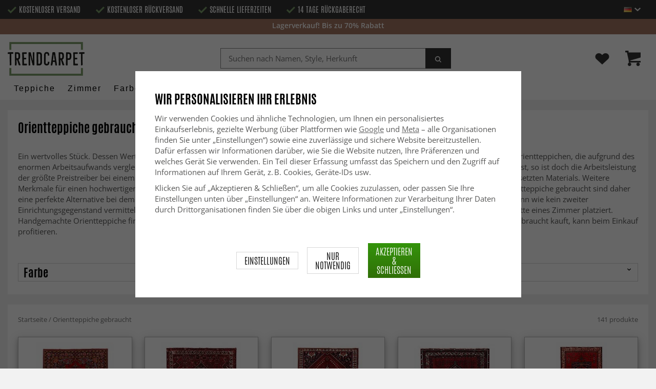

--- FILE ---
content_type: text/html; charset=UTF-8
request_url: https://www.trendcarpet.de/de/orientteppiche-gebraucht/
body_size: 43180
content:
<!doctype html><html lang="de" class="slidein-enabled "><head><meta charset="utf-8"><title>Orientteppiche gebraucht » Top-Auswahl - Beliebte Designs - Trendcarpet</title><meta name="description" content="Orientteppiche gebraucht ✓ Beliebte Designs ✓ Modern &amp; Vintage ✓ 24h-Versand ✓ 0€ Versand &amp; Rückversand ✓ Kauf auf Rechnung"><meta name="keywords" content=""><meta name="robots" content="index, follow"><meta name="viewport" content="width=device-width, initial-scale=1"><!-- WIKINGGRUPPEN 9.2.4 --><link rel="shortcut icon" href="/favicon.png"><link rel="preload" href="/css/fonts/antonioregular/antonioregular.woff2" crossorigin="anonymous" as="font" type="font/woff2"><link rel="preload" href="/css/fonts/antoniobold/antoniobold.woff2" crossorigin="anonymous" as="font" type="font/woff2"><link rel="preload" href="/css/fonts/antoniolight/antoniolight.woff2" crossorigin="anonymous" as="font" type="font/woff2"><link rel="preload" href="/css/fonts/opensans/OpenSans-Regular.woff2" crossorigin="anonymous" as="font" type="font/woff2"><link rel="preconnect" href="https://fonts.googleapis.com"><link rel="preconnect" href="https://fonts.gstatic.com" crossorigin><style>body{margin:0}*,*:before,*:after{-moz-box-sizing:border-box;-webkit-box-sizing:border-box;box-sizing:border-box}.wgr-icon{visibility:hidden}.page--de h1,.page--de h2,.page--de h3,.page--de h4,.page--de h5,.page--de h6,.page--de .site-nav>li>a,.page--de .site-nav>li>span,.page--de .flex-caption p,.page--de .start-cats .category-item__heading,.page--de .btn,.page--de .btn--primary,.page--de .product-filter-inner span,.page--de .product-tab{text-transform:none}html{font-family:sans-serif;font-size:15px;line-height:1.45;color:#575756;-webkit-font-smoothing:antialiased}body{background-color:#f2f2f2}h1,h2,h3,h4,h5,h6{margin-top:0;margin-bottom:10px;font-weight:400;color:#000;text-transform:uppercase}h1{font-size:24px;line-height:1.25}h2{font-size:22px}h3{font-size:20px}h4{font-size:18px}h5{font-size:18px}h6{font-size:18px}p{margin:0 0 10px}b,strong,th{font-weight:600}th,td{text-align:left}img{max-width:100%;height:auto;vertical-align:middle}a{color:#666;text-decoration:none;-moz-transition:all .1s ease-in;-webkit-transition:all .1s ease-in;-o-transition:all .1s ease-in;transition:all .1s ease-in}a:hover{text-decoration:underline;color:#000}input,textarea{padding:5px 6px;border:1px solid #c2c2c2;border-radius:2px;color:#222}input:focus,textarea:focus{border-color:#b2b2b2;outline:none}select{padding:2px 3px;font-size:15px}input[type="checkbox"],input[type="radio"]{width:auto;height:auto;margin:0;padding:0;border:none;line-height:normal;cursor:pointer}input[type="radio"],input[type="checkbox"]{display:none;display:inline-block\9}input[type="radio"]+label,input[type="checkbox"]+label{cursor:pointer}input[type="radio"]+label:before,input[type="checkbox"]+label:before{display:inline-block;display:none\9;width:12px;height:12px;margin-right:4px;margin-top:3px;border:1px solid #a9a9a9;border-radius:2px;background:#f9f9f9;background:linear-gradient(#f9f9f9,#e9e9e9);vertical-align:top;content:''}input[type="radio"]+label:before{border-radius:50%}input[type="radio"]:checked+label:before{background:#f9f9f9 url(//wgrremote.se/img/mixed/checkbox-radio-2.png) center no-repeat;background-size:6px}input[type="checkbox"]:checked+label:before{background:#f9f9f9 url(//wgrremote.se/img/mixed/checkbox-box-2.png) center no-repeat;background-size:8px}input[type="radio"]:disabled+label:before,input[type="checkbox"]:disabled+label:before{background:#bbb;cursor:default}hr{display:block;height:1px;margin:15px 0;padding:0;border:0;border-top:1px solid #cfcfcf}.dialog-natural{border-style:none}.no-scroll{height:100dvh;overflow:hidden}.scrollbar-width{padding-right:15px}@media only screen and (max-device-width:761px){.scrollbar-width{padding-right:0}}.grid{margin-left:-20px}.grid:before,.grid:after{content:"";display:table}.grid:after{clear:both}.grid-item{display:inline-block;padding-left:20px;margin-bottom:20px;vertical-align:top}.grid--middle .grid-item{vertical-align:middle}.grid-item-1-1{width:100%}.grid-item-1-2{width:50%}.grid-item-1-3{width:33.33%}.grid-item-2-3{width:66.66%}.grid-item-1-4{width:25%}.grid-item-1-6{width:16.66%}.slide-cart,.classic-cart{display:none}html:not(.slidein-enabled) .classic-cart{display:block}html.slidein-enabled .slide-cart{display:block}.l-top-menu-holder{width:100%;background:#333;color:#fff}.l-top-menu{line-height:36px;font-size:15px}.l-top-menu a:hover{text-decoration:none}.l-top-menu__left{float:left}.l-top-menu__left ul{padding:0;margin:0;list-style-type:none}.l-top-menu__left li{display:inline-block;vertical-align:middle;padding:0 15px}.l-top-menu__left li::before{content:'';display:inline-block;vertical-align:middle;margin-right:5px;width:17px;height:13px;background:url(/frontend/view_desktop/design/green-check.png?v2);background-size:17px 13px}.l-top-menu__left li:first-child{padding-left:0}.l-top-menu__right{float:right;text-align:right}.l-top-menu__right .dropdown{text-align:left}.retur-banner-text{margin-bottom:0;padding-bottom:5px}.header-link{font-size:16px;cursor:pointer}.header-link__arrow{margin-left:5px;width:12px}.l-holder{position:relative;max-width:1700px;margin:0 auto;clear:both}.view-home .l-holder{max-width:none}.l-constrained{position:relative;max-width:1700px;margin-left:auto;margin-right:auto}.sticky-holder{position:relative;z-index:3;margin-bottom:20px}.is-top-sticky{position:fixed;top:0;left:0;right:0;width:100%;z-index:102;margin-bottom:0;margin-left:auto;margin-right:auto}.is-top-sticky .l-header{padding-bottom:0;padding-top:0}.is-top-sticky .l-header__left{padding-top:8px}.is-top-sticky .l-header__left .site-logo{max-width:80%;transition:all 0.3s ease}.is-top-sticky .l-menubar-holder{height:44px}.is-top-sticky .site-nav>li>span{font-size:17px;line-height:20px}.l-header-holder{position:relative;z-index:5;width:100%;background:#fff}.l-header{position:relative;padding-top:15px;padding-bottom:3px}.l-header__left{float:left;width:150px}.l-header__right{position:relative;display:flex;align-items:center;float:right;margin-top:14px;margin-bottom:14px;text-align:right}.l-header__right>div{vertical-align:middle;margin:0 15px}.l-header__right .header-login-link{margin-right:0}.l-header__right>div:last-child{padding-right:0}.l-header__middle{margin-top:12px;margin-bottom:12px;padding:0 40px;overflow:hidden;text-align:right}.l-menubar-holder{width:100%;background:#fff;color:#000}.l-menubar{position:relative}.l-sidebar,.l-sidebar-primary{width:180px}.l-sidebar-primary{margin-right:25px;float:left}.l-sidebar{margin-left:25px;float:right}.media{margin-bottom:15px}.media,.media-body{overflow:hidden}.media-img{margin-right:15px;float:left}.media-img img{display:block}.table{width:100%;border-collapse:collapse;border-spacing:0}.table td,.table th{padding:0}.default-table{width:100%}.default-table>thead>tr{border-bottom:1px solid #e2e2e2}.default-table>thead th{padding:8px}.default-table>tbody td{padding:8px}.label-wrapper{padding-left:20px}.label-wrapper>label{position:relative}.label-wrapper>label:before{position:absolute;margin-left:-20px}.nav,.nav-block,.nav-float{margin:0;padding-left:0;list-style-type:none}.nav>li,.nav>li>a{display:inline-block}.nav-float>li{float:left}.nav-block>li>a{display:block}.nav-tick li{margin-right:10px}.nav-tick{margin-bottom:10px}.block-list{margin:0;padding-left:0;list-style-type:none}.list-info dd{margin:0 0 15px}.neutral-btn{padding:0;border-style:none;background-color:transparent;outline:none;-webkit-appearance:none;-moz-appearance:none;appearance:none}.breadcrumbs{margin-bottom:25px;color:#777}.breadcrumbs>li{color:#777}.breadcrumbs a{color:#777}.breadcrumbs .wgr-icon{margin-left:2px;margin-right:2px;color:#777}.sort-section{margin-bottom:15px}.sort-section>li{margin-right:4px}.highlight-bar{padding:7px 10px;border:1px solid #e1e1e1;background-color:#fff;background-image:linear-gradient(to bottom,#fff,#eee)}.startpage-bar{margin-bottom:10px;padding:7px 0;color:#222;font-size:26px;text-transform:uppercase}.startpage-bar h2{font-size:26px}.startpage-bar span{border-bottom:2px solid #222}.popcart-slot__title{margin-bottom:0;padding-block-start:10px}.input-highlight{border:1px solid #dcdcdc;border-radius:4px;background-color:#fff;background-image:linear-gradient(to top,#fff 90%,#eee)}.input-highlight:focus{border-color:#dcdcdc}.site-logo{display:inline-block;max-width:100%}.site-banner{display:none}.vat-selector{position:absolute;bottom:10px;right:0;font-size:11px}.vat-selector label{margin-left:4px}.site-nav{display:flex;align-items:center;flex-wrap:wrap;gap:10px;height:44px}.site-nav>li{padding:0 12px;-moz-transition:all .1s ease-in;-webkit-transition:all .1s ease-in;-o-transition:all .1s ease-in;transition:all .1s ease-in}.site-nav>li>a,.site-nav>li>span{display:block;white-space:nowrap;color:#000;cursor:pointer;text-transform:capitalize;font-size:16px;font-family:'Helvetica';letter-spacing:2px}.site-nav>li>span a{color:#000}.site-nav>li>a:hover,.site-nav>li>span:hover{text-decoration:none}.site-nav>li:hover>a,.site-nav>li:hover>span{color:#000}.site-nav__arrow{width:12px;margin-left:10px}.site-nav__arrow--dark{display:none}.site-nav>li.mutedLink:hover{background:none}.site-nav>li.mutedLink:hover>a,.site-nav>li.mutedLink:hover>span{color:#fff}.site-nav>li.mutedLink>a,.site-nav>li.mutedLink>span{cursor:default}.site-nav__home .wgr-icon{position:relative;top:-2px;font-size:16px;vertical-align:middle}.lang-changer select{vertical-align:middle}.dropdown .lang-changer__flag{margin-right:5px}.site-search{overflow:hidden;max-width:450px;height:37px;margin:auto;border:none;border-radius:0;background:#fff;line-height:normal}.site-search>.input-table__item{position:relative}.site-search__input,.site-search__btn{height:40px;vertical-align:top}.site-search__btn:focus{opacity:.6}.site-search__input{text-overflow:ellipsis;white-space:nowrap;overflow:hidden;padding-left:15px;border:1px solid gray;border-right:none;border-radius:0}.site-search__input::-ms-clear{display:none}.site-search__btn{position:relative;width:50px;padding-left:10px;padding-right:10px;border-style:none;background:#333;font-size:18px;line-height:1;color:#fff}.module{margin-bottom:15px}.module__heading{margin:0;padding:7px 0;margin-bottom:10px;background-color:#fff;text-transform:uppercase;color:#000}.module__heading>span{border-bottom:2px solid #000}.module__body{padding:10px;border:1px solid #dcdcdc;border-top-style:none;background:#fff}.listmenu{margin:0;padding-left:10px;list-style-type:none}.listmenu a{position:relative;display:block;color:#222}.listmenu .selected{font-weight:600}.listmenu-0{padding-bottom:10px;padding-left:0}.listmenu-0+h2{padding-top:20px}.listmenu-0:last-child{margin-bottom:-1px}.listmenu-0>li>a{padding-top:1px;padding-bottom:1px;padding-left:0;padding-right:17px}.listmenu-1{padding-top:0;padding-bottom:0;padding-left:15px}.listmenu-1>li>a{padding-top:2px;padding-bottom:2px}li .listmenu{display:none}.is-listmenu-opened>.listmenu{display:block}.menu-node{position:absolute;top:0;right:2px;bottom:0;margin:auto;max-width:30px;max-height:12px;width:auto}.is-listmenu-opened>a>.menu-node{right:0}.menu-node-arrow{max-width:12px}.menu-node{width:30px}.small-checkout-text{display:none;color:red}.btn{display:inline-block;padding:7px 15px;border-style:none;border-radius:0;background-color:#c7c7c6;font-size:18px;color:#fff;line-height:1;text-transform:uppercase;cursor:pointer;outline-style:none}.btn:hover,.btn:focus{text-decoration:none;opacity:.8;color:#fff}.product-item__wishlist.btn:hover,.product-item__wishlist.btn:focus{color:#666}.btn--large{padding:15px 45px;font-size:20px}.btn--primary{background-color:#7b9d6a;text-transform:uppercase}.btn--secondary{border:1px solid #dcdcdc;background-color:#fff;color:#666;text-transform:uppercase}.btn--highlight{background-color:#f15a24}.btn--block{display:block;text-align:center}.price{font-weight:700;color:#000}.price-discount{color:#f15a24}.price-original{font-size:14px;text-decoration:line-through}.price-klarna{font-size:14px}.grid-gallery,.list-gallery,.row-gallery{margin:0;padding-left:0;list-style-type:none}.grid-gallery{margin-left:-2%}.grid-gallery>li{display:inline-block;width:18%;margin-left:2%;margin-bottom:2%;padding:0;background:#fff;text-align:center;vertical-align:top;cursor:pointer;zoom:1}.view-checkout .grid-gallery>li{width:18%}.l-autocomplete .grid-gallery>li{width:31.33%}.list-gallery>li{margin-bottom:15px}.list-gallery>li:last-child{margin-bottom:0}.row-gallery>li{margin-bottom:15px;border:1px solid #e9e9e9;cursor:pointer}.grid-gallery>.product-item{position:relative;border:1px solid #bababa;box-shadow:0 4px 8px 0 rgba(0,0,0,.2),0 6px 20px 0 rgba(0,0,0,.19)}.product-item{position:relative;border:1px solid #bababa;background:#fff;text-align:center;box-shadow:0 4px 8px 0 rgba(0,0,0,.2),0 6px 20px 0 rgba(0,0,0,.19)}.product-item__img{position:relative;height:0;padding-bottom:105%}.product-item__banner{position:absolute;top:10px;left:10px;z-index:2;height:24px;overflow:hidden;padding:1px 10px;max-width:90px;background-color:#d9d9d9;color:#fff;font-size:13px;line-height:22px;text-align:center}.product-item__banner.bottom-banner{top:auto;bottom:10px}.product-item__banner span{opacity:0}.product-item__img img{position:absolute;top:0;bottom:0;left:0;right:0;padding:10px;margin:auto;max-height:100%;max-width:100%}.product-item__img img{max-height:100%}.product-item__body{position:relative;padding:15px 10px 20px 10px;text-align:left}.product-item .product-item__wish{position:absolute;right:10px;top:-44px;display:flex;align-items:center;justify-content:center;border-radius:50%;height:34px;width:34px;background:#fff;box-shadow:0 2px 5px 0 rgba(0,0,0,.4);-webkit-box-shadow:0 2px 5px 0 rgba(0,0,0,.4)}.product-item__wish a{position:relative;display:inline-block;text-decoration:none;color:#7b9d6a}.product-item__wish .icon-remove{position:absolute;top:0;bottom:0;left:0;right:0;display:none;line-height:34px;text-align:center;font-size:11px;color:#fff}.js-wishlist-selected:hover .icon-remove{display:block}.product-item__heading{height:50px;margin-bottom:7px;overflow:hidden;font-size:13px;font-weight:600;line-height:1.3;text-align:left;text-transform:none}.product-item__description{display:none;height:13px;margin-bottom:7px;overflow:hidden;font-size:10px}.product-item .price{font-size:18px;font-weight:800}.product-item .price-original{margin:0 2px}.product-item__buttons{display:none;margin-top:10px}.product-item__buttons .btn{float:left;width:49%;text-align:center;padding-left:0;padding-right:0}.product-item__buttons .btn--primary{float:right}.product-item__sale{position:absolute;top:5px;right:5px;background:#f15a24;border-radius:5px;padding:1px 6px;text-transform:uppercase;letter-spacing:1px;font-size:14px;color:#fff}.product-item-row{overflow:hidden;padding:15px}.product-item-row__img{float:left;width:80px;margin-right:15px;text-align:center}.product-item-row__img img{max-height:80px}.product-item-row__footer{float:right;text-align:right;margin-left:15px}.product-item-row__body{overflow:hidden}.product-item-row__price{margin-bottom:10px}.dropdown{display:none}.view-category .white-bg{margin-bottom:0}.category-item{text-align:center;position:relative}.category-item__img{height:175px;margin-bottom:10px;line-height:175px;background:#fff}.category-item__img img{max-height:100%}.category-item__heading{overflow:hidden;padding:10px}.category-item__heading strong{display:inline-block;height:42px;overflow:hidden}.category-item__heading a{text-decoration:none}.category-heading{margin-bottom:0}.category-description{position:relative;overflow:hidden;margin-bottom:15px}.category-description p{display:inline;margin-right:.3em}.category-hidden-description{display:none}.category-hidden-description.is-active{display:inline}.toggle-button{display:inline-block;color:#000;cursor:pointer;font-weight:600}.toggle-button.is-active .toggle-button__readmore,.toggle-button .toggle-button__close{display:none}.toggle-button.is-active .toggle-button__close{display:inline-block}.category-lead{margin-bottom:20px;overflow:hidden}.category-lead{margin-bottom:10px}.category-top-img{position:relative;display:flex;align-items:center;justify-content:center;margin-bottom:20px}.count-prods{text-transform:lowercase}.view-category .gallery-holder,.view-search .gallery-holder{margin-top:20px}.product-filter-holder.white-bg{margin-bottom:0;padding:10px 20px}.filter-toggle{margin-bottom:10px;text-align:center;font-weight:600;color:#777}.filter-toggle span{cursor:pointer}.filter-toggle span:hover{color:#333}.filter-toggle__less{display:none}.filter-hidden{display:none}.product-filter-inner{margin-left:-2%}.product-filter-item{display:inline-block;width:23%;margin-left:2%;margin-bottom:15px;padding:3px 10px 0;background:#fff;border:1px solid #d6d6d6}.product-filter-item span{display:block}.product-filter-inner .has-dropdown{position:relative;cursor:pointer}.product-filter-inner .has-dropdown:hover .dropdown{display:none}.product-filter-inner span{text-transform:uppercase;font-size:22px;color:#000}.product-filter-inner span .wgr-icon{float:right;position:relative;top:3px}.selected-filters-holder{display:none}.rss-logo .wgr-icon{font-size:14px;vertical-align:middle}.rss-logo a{color:#333}.rss-logo a:hover{color:#db6b27;text-decoration:none}.spinner-container{position:relative;z-index:9;color:#222}.spinner-container--small{height:25px}.spinner-container--large{height:100px}.spinner-container--pno{position:absolute;top:50%;right:14px}.spinner-container--kco{height:300px;color:#0070ba}.video-wrapper{position:relative;padding-bottom:56.25%;padding-top:25px;height:0;margin-bottom:20px}.video-wrapper iframe{position:absolute;top:0;left:0;width:100%;height:100%}.input-form input,.input-form textarea{width:100%}.input-form__row{margin-bottom:8px}.input-form label{display:inline-block}.max-width-form{max-width:300px}.max-width-form-x2{max-width:400px}.input-group{position:relative;overflow:hidden;vertical-align:middle}.input-group .input-group__item{position:relative;float:left;width:50%}.input-group .input-group__item:first-child{width:48%;margin-right:2%}.input-group-1-4 .input-group__item{width:70%}.input-group-1-4>.input-group__item:first-child{width:28%}.input-group-5-1 .input-group__item{width:23%}.input-group-5-1>.input-group__item:first-child{width:75%}.input-table{display:table}.input-table__item{display:table-cell;white-space:nowrap}.input-table--middle .input-table__item{vertical-align:middle}.flexslider{height:0;overflow:hidden}.view-home .flexslider{margin-bottom:10px}.flex__item{position:relative;display:none;-webkit-backface-visibility:hidden}.flex__item:first-child{display:block}.flexslider .is-flex-lazyload{visibility:hidden}.is-flex-loading .flex-arrow{visibility:hidden}.is-flex-touch .flex-arrows{display:none}.is-flex-loading .flex-nav{visibility:hidden;opacity:0}.flex-nav{margin-top:15px;margin-bottom:10px;opacity:1;visibility:visible;z-index:2}.flex-nav--paging{text-align:center}.flex-nav--paging li{display:inline-block;margin:0 4px}.flex-nav--paging a{display:block;width:9px;height:9px;border:1px solid #000;border-radius:100%;cursor:pointer;text-indent:-9999px}.flex-nav--paging a:hover{background:#000}.flex-nav--paging .flex-active a{background:#000;cursor:default}.flex-nav--thumbs{overflow:hidden}.flex-nav--thumbs li{width:9%;float:left}.flex-nav--thumbs img{opacity:.7;cursor:pointer}.flex-nav--thumbs img:hover,.flex-nav--thumbs .flex-active img{opacity:1}.flex-nav--thumbs .flex-active{cursor:default}.flex-caption{position:absolute;left:0;bottom:0;z-index:4;width:100%;padding:15px 25px 12px 15px;overflow:hidden;background:rgba(0,0,0,.3);color:#fff;text-align:center}.flex-caption h2,.flex-caption h1{margin-bottom:0;text-transform:uppercase;letter-spacing:.5;line-height:1.1;font-size:40px;color:#fff}.flex-caption p{padding:0;margin:0;font-size:22px;text-transform:uppercase}.is-hidden{display:none!important}.is-lazyload,.is-lazyloading{visibility:hidden;opacity:0}.is-lazyloaded{visibility:visible;opacity:1;transition:opacity .3s}.clearfix:before,.clearfix:after{content:"";display:table}.clearfix:after{clear:both}.clearfix{*zoom:1}.clear{clear:both}.white-bg,.l-content{background:#fff;margin-bottom:20px;padding:20px 20px 10px}.box-shadow,.l-content{position:relative}.view-home .l-content,.view-category .l-content,.view-product .l-content,.view-campaigns .l-content,.view-bestsellers .l-content,.view-search .l-content{background:none;margin:0;padding:0;box-shadow:none}.flush{margin:0!important}.wipe{padding:0!important}.right{float:right!important}.left{float:left!important}.float-none{float:none!important}.text-left{text-align:left!important}.text-center{text-align:center!important}.text-right{text-align:right!important}.uppercase{text-transform:uppercase}.display-table{display:table;width:100%;height:100%}.display-tablecell{display:table-cell;vertical-align:middle}.go:after{content:"\00A0" "\00BB"!important}.stretched{width:100%!important}.center-block{display:block;margin-left:auto;margin-right:auto}.muted{color:#999}.brand{color:#7a9c69}.accent-color{color:#000}.bottom-auto{bottom:auto}.wishlist-button{position:relative;height:35px;line-height:35px}.wishlist-link{display:block}.wishlist-button img{max-width:30px}div#topcart-holder{position:relative;z-index:2}div#topcart-button{display:inline-block;*display:inline;cursor:pointer;position:relative}.cart-header{display:flex;align-items:center;justify-content:space-between;padding-bottom:14px;padding-top:0}.cart-header{font-weight:500}.cart-title,h5.cart-title__title,h5.popcart-slot__title{font-size:1.25rem;font-weight:500!important;text-transform:none;margin-bottom:0}.cart-title{flex-grow:1}.cart-title{display:flex;flex-direction:column;justify-content:flex-start;align-items:flex-start}.cart-header>*,.cart-footer__row>*{flex-shrink:0}.cart-title,.cart-sum,.cart--layout-1 .cart-item__sum{display:flex;flex-direction:column;justify-content:flex-start;align-items:flex-start}.cart-header>*,.cart-footer__row>*{flex-shrink:0}.cart-close-button .is-close-dialog{display:inline-flex;align-items:center;border:none;padding-left:16px;background-color:#fff0;font-size:1.2rem;text-align:left;outline:none}.cart-close-button .is-close-dialog p{margin-bottom:0}.topcart-count,.wishlist-count{position:absolute;top:-6px;left:22px;display:block;width:22px;height:22px;border-radius:50%;background:#f15a24;color:#fff;font-size:14px;line-height:22px;text-align:center}.topcart-link{height:40px;line-height:40px;padding:0 15px;margin-left:20px;background-image:linear-gradient(#34940b,#306f07)}.topcart-icon{max-width:30px}.topcart-subtotal{margin-left:18px}.topcart-font-icon{display:none}.topcart-arrow{margin-right:4px;margin-left:4px}.topcart-font-arrow{display:none}.topcart-subtotal{color:#000}div#popcart{display:none}.l-mobile-header,.l-mobile-nav,.sort-select,.checkout-cart-row-small,.l-autocomplete-mobile-form,.mobile-btn,.show-for-large,.banner-holder-tablets,.l-autocomplete{display:none}.l-menubar{max-width:1700px!important}.l-mobile-footer{display:none}@media all and (max-width:768px){.grid-item-1-4{width:50%}.grid-item-1-6{width:31.33%}}@media all and (max-width:480px){.grid{margin-left:0}.grid-item{padding-left:0}.grid-item-1-2,.grid-item-1-3,.grid-item-2-3,.grid-item-1-4{width:100%}.grid-item-1-6{width:50%}}@media all and (max-width:1740px){.l-holder,.l-autocomplete,.l-constrained{margin-left:15px;margin-right:15px;width:auto}.view-home .l-holder{margin-left:0;margin-right:0}.l-footer{margin-left:30px;margin-right:30px}.product-filter-holder .l-constrained{margin-left:0;margin-right:0}}@media all and (max-width:960px){.l-top-menu{font-size:14px}.l-top-menu__left li{padding:0 8px}.l-sidebar{display:none}.flex-caption h2,.flex-caption h1{font-size:32px}.flex-caption p{font-size:20px}}@media all and (max-width:768px){.l-inner,.view-home .l-inner,.view-checkout .l-inner{margin-left:0;margin-right:0}.sticky-holder{margin-bottom:0;display:none}.l-menubar-wrapper,.l-menubar,.l-top-menu-holder,.l-header-holder,.l-menubar-holder,.l-top-menu-holder .banner{display:none}.l-menubar{margin-left:0;margin-right:0}.l-sidebar-primary{display:none}.banner-holder-tablets{display:block}.is-mobile-nav-open .banner-holder-tablets{display:none}.banner-holder-tablets .banner{max-height:140px;padding:10px;overflow:hidden}.banner-holder-tablets .banner__title{max-height:32px;font-size:22px;overflow:hidden}.banner-holder-tablets .banner__clock{margin:5px 0;font-size:16px}.banner-holder-tablets .banner__text{max-height:30px;font-size:20px;overflow:hidden}.l-content,.view-checkout .l-content,.view-checkout .l-content,.view-home .l-content,.view-category .l-content,.view-product .l-content,.view-campaigns .l-content{margin-top:15px;margin-left:15px;margin-right:15px}.l-holder{margin:0;margin-top:0;box-shadow:none;border-radius:0}.sg-scroll .l-holder{margin-top:0}.l-mobile-header{position:sticky;overflow:hidden;top:0;left:0;z-index:1000;display:block;width:100%;height:50px;background:#fff;border-bottom:1px solid #e9e9e9}.l-mobile-header.sg-hidden{top:0}.l-mobile-header__search{position:absolute;top:5px;left:190px;right:115px;max-width:310px}.l-mobile-header.zoomed{position:absolute}.l-header,.l-mobile-nav{display:none}.view-home .flexslider:after,.category-top-img:after{border-width:4px}.flex-caption h2,.flex-caption h1{font-size:26px}.flex-caption p{font-size:18px}.product-filter-holder.is-menubar-sticky{margin-top:65px}.sg-fixed-container-buy-button{bottom:-100px!important;-webkit-transition:bottom 0.8s!important;-moz-transition:bottom 0.8s!important;-ms-transition:bottom 0.8s!important;transition:bottom 0.8s!important}.sg-button-is-fixed-mobile .sg-fixed-container-buy-button{position:fixed!important;bottom:0!important;width:100%!important;left:0!important;z-index:999!important}.sg-button-is-fixed-mobile .sg-fixed-container-buy-button #addToCardButtonDiv>*{display:none!important}.sg-button-is-fixed-mobile .sg-fixed-container-buy-button #addToCardButtonDiv>.product-cart-button-wrapper{display:block!important;width:100%!important;margin:0!important}.sg-button-is-fixed-mobile .product-cart-button-wrapper{margin-bottom:0!important}.sg-button-is-fixed-mobile .product-cart-button-wrapper .product-quantity{display:none!important}.sg-button-is-fixed-mobile .option-table td.product-option-spacing__left{display:none!important}.sg-button-is-fixed-mobile .option-table{max-width:none!important;width:50%!important;display:inline-block!important}.sg-button-is-fixed-mobile .option-table td.product-option-spacing__right{padding:0!important;margin:0!important;width:100%!important;display:inline-block!important}.sg-button-is-fixed-mobile .option-table td.product-option-spacing__right select{height:50px!important;border:0!important;border-top:1px solid #ccc!important;border-right:1px solid #ccc!important;padding:2px 25px 2px 10px!important}.sg-button-is-fixed-mobile .option-table td.product-option-spacing__right select{background-image:linear-gradient(45deg,gray 50%,transparent 50%),linear-gradient(135deg,transparent 50%,gray 50%)!important;background-position:calc(100% - 8px) 22px,calc(100% - 13px) 22px!important;background-size:5px 5px,5px 5px!important;background-repeat:no-repeat!important;outline:0!important;-moz-appearance:none!important;-webkit-appearance:none!important;appearance:none!important}.sg-button-is-fixed-mobile .product-cart-button-wrapper .btn--primary{bottom:0!important;margin:0!important;width:100%!important;height:50px!important;opacity:1!important;padding-left:10px!important;padding-right:10px!important}.sg-button-is-fixed-mobile .sg-fixed-container-buy-button #addToCardButtonDiv{width:100%!important;display:inline-block!important}.sg-button-is-fixed-mobile.sg-50-procent-button .sg-fixed-container-buy-button #addToCardButtonDiv{width:50%!important}.sg-close-not-in-stock{display:none!important}.sg-button-is-fixed-mobile #lagerstatusFinnsEj{position:fixed!important;bottom:60px!important;z-index:999!important;background:#fff!important;margin:0!important;width:calc(100% - 20px)!important;left:10px!important;padding:15px!important;border:1px solid #ccc!important;z-index:999!important}.sg-button-is-fixed-mobile .sg-close-not-in-stock{display:block!important;position:absolute!important;right:0!important;padding:10px!important;top:0!important;cursor:pointer!important}.sg-button-is-fixed-mobile .sg-close-not-in-stock i{font-size:24px!important}.sg-button-is-fixed-mobile .sg-fixed-container-buy-button #addToCardButtonDiv .sg-go-to-cart{-webkit-transition:bottom 0.8s!important;-moz-transition:bottom 0.8s!important;-ms-transition:bottom 0.8s!important;transition:bottom 0.8s!important;display:block!important;bottom:-60px!important;height:0!important;line-height:50px!important;position:absolute!important;margin:0!important;left:0!important;z-index:-1!important}.sg-button-is-fixed-mobile.sg-open-go-to-cart .sg-fixed-container-buy-button #addToCardButtonDiv .sg-go-to-cart{bottom:50px!important}.flexslider-container .product-thumbs{display:flex!important;flex-wrap:wrap!important;align-items:center!important;justify-content:center!important}.flexslider-container .product-thumbs li{width:50px!important;height:50px!important;margin:5px!important;border:1px solid #dcdcdc!important;padding:5px!important;display:inline-flex!important;justify-content:center!important;align-items:center!important}.flexslider-container .product-thumbs .sg-active-image{border:1px solid #333!important;border:1px solid #9a9a9a!important}.flexslider-container .product-thumbs li img{background:none!important;height:auto!important;width:auto!important;overflow:visible!important;padding:0!important;border-radius:0!important;max-width:100%!important;max-height:100%!important;margin:0!important}}@media screen and (orientation:landscape) and (max-width:770px){.product-filter-holder.is-menubar-sticky{margin-top:0}}@media all and (max-width:600px){.view-home .flexslider:after,.category-top-img:after{top:5px;left:5px;right:5px;bottom:5px}.flex-caption h2,.flex-caption h1{font-size:22px}.flex-caption p{font-size:16px}.startpage-bar__right,.startpage-bar__left{float:none;text-align:center}}@media all and (max-width:480px){.l-mobile-header{height:50px}.l-mobile-nav{top:50px}.l-content,.view-checkout .l-content,.view-checkout .l-content,.view-home .l-content,.view-category .l-content,.view-product .l-content,.view-campaigns .l-content{margin-left:10px;margin-right:10px;padding:10px}.view-checkout .l-content,.view-home .l-content,.view-category .l-content,.view-product .l-content,.view-campaigns .l-content{margin:0}.white-bg{padding:10px}.breadcrumbs .right{display:block;margin-top:5px;float:none!important}.flex-caption h2,.flex-caption h1{font-size:18px}.flex-caption p{font-size:16px}.view-home .flex-nav{display:none}.product-item__img{padding-bottom:150%}.product-img-upsell{padding-bottom:105%!important}.product-item__body{padding:6px}.product-item__buttons .btn{display:none}.product-item__buttons .btn--primary,.product-item__buttons .mobile-btn{display:block;width:100%}.product-item .price{font-size:20px}.product-item__description{height:31px}.checkout-hide-medium{margin:0;padding:0}.checkout-hide-medium span{display:none}.banner-holder-tablets .banner{max-height:110px}.banner-holder-tablets .banner__title{max-height:27px;font-size:18px}.banner-holder-tablets .banner__clock{margin:3px 0;width:250px;font-size:12px}.clock-separator{margin-bottom:14px}.banner-holder-tablets .banner__text{max-height:20px;font-size:12px}.startpage-mobile-carousel{display:block}.startpage-carousel{display:none}.startpage-mobile-carousel .grid-content{position:relative}.startpage-mobile-carousel .grid-item{margin-bottom:0}.startpage-mobile-carousel .grid-content .grid{position:absolute;bottom:auto;left:0;top:0;z-index:4;padding:15px 25px 12px 15px;overflow:hidden;width:100%;background:rgba(0,0,0,.3);color:#fff;text-align:center}.startpage-mobile-carousel .grid-content .grid h1,.startpage-mobile-carousel .grid-content .grid h2,.startpage-mobile-carousel .grid-content .grid h3,.startpage-mobile-carousel .grid-content .grid h2 a{margin-bottom:0;text-transform:uppercase;letter-spacing:.5px;line-height:1.1;font-size:30px;color:#fff}.startpage-mobile-carousel .btn{margin-top:15px}.input-group-5-1 .input-group__item{width:38%}.input-group-5-1>.input-group__item:first-child{width:60%}.banner-holder-tablets .banner__title{font-size:16px}}@media all and (max-width:325px){.banner-holder-tablets .banner__title{font-size:14px}}@media all and (max-width:960px){.product-filter-item{padding-bottom:3px}.product-filter-inner span{font-size:18px}}@media all and (max-width:768px){.product-filter-item{padding-left:5px;padding-right:5px}.product-filter-inner span .wgr-icon{top:6px;margin-left:5px;font-size:14px}}@media all and (max-width:600px){.product-filter-holder.white-bg{padding:10px}.product-filter-item{width:48%}}@media screen and (max-width:1001px){.grid-gallery>.product-item{margin-bottom:20px}}@media all and (max-width:900px){.site-nav>li{margin-left:0;margin-right:0}}@media all and (max-width:768px){.mini-site-logo,.mini-site-logo img{position:absolute;top:0;bottom:0}.mini-site-logo{left:65px;margin:auto}.mini-site-logo img{left:0;right:0;max-width:155px;max-height:100%;margin:auto;padding-top:5px;padding-bottom:5px;-webkit-transform:translateY(0);-ms-transform:translateY(0);transform:translateY(0);-webkit-transition:-webkit-transform .4s cubic-bezier(.694,.0482,.335,1);transition:transform .4s cubic-bezier(.694,.0482,.335,1)}.mini-cart-info{display:none}}@media all and (max-width:480px){.mini-site-logo img{max-width:135px}}@media all and (max-width:960px){.grid-gallery>li{width:31.33%}.startpage-categories .grid-gallery>li,.view-home .grid-gallery--products>li{width:23%}}@media all and (max-width:768px){.startpage-categories .grid-gallery>li,.view-home .grid-gallery--products>li{width:48%}}@media all and (max-width:600px){.grid-gallery>li,.l-autocomplete .grid-gallery>li,.view-search .grid-gallery>li{width:48%}}@media all and (max-width:480px){.startpage-featured .grid-gallery>li{width:97%}}@media all and (max-width:960px){.hide-for-xlarge{display:none!important}}@media all and (max-width:768px){.hide-for-large{display:none!important}.show-for-large{display:inline-block}}@media all and (max-width:480px){.hide-for-medium{display:none!important}}@media all and (max-width:320px){.hide-for-small{display:none!important}}@media all and (min-width:769px){.hide-on-desktop{display:none}}@media all and (max-width:768px){.hide-on-touch{display:none}}@media all and (max-width:440px){.news-modal{bottom:0;right:0;max-width:100%;width:100%}}.filterlistmenu{margin:0;padding:0;list-style-type:none}.filterlistmenu:last-child{margin-bottom:-1px}.filterlistmenu li{padding:5px;border-bottom:solid 1px #dcdcdc;background-color:#fff;background-image:linear-gradient(to bottom,#fff,#f8f8f8)}.filterlistmenu li.filter-item-title{font-weight:700;background-color:#eee;background-image:linear-gradient(to bottom,#eee,#ddd);border-bottom:solid 1px #bbb}.product-filter{overflow:hidden;margin-top:10px;margin-bottom:10px;padding:0;border:1px solid #e2e2e2;border-radius:3px}.product-filter__btn{width:100%;padding:10px;font-weight:700;text-align:left}.product-filter__body{display:none;padding:15px 15px 0}@media all and (max-width:768px){.product-filter{display:block}}</style><link rel="stylesheet" href="/js/vendors/splide/splide-core.min.css?v=3066"><link rel="preload" href="/frontend/view_desktop/css/compiled/compiled.css?v=3066" as="style" onload="this.rel='stylesheet'"><noscript><link rel="stylesheet" href="/frontend/view_desktop/css/compiled/compiled.css?v=3066"></noscript><script>/*! loadCSS: load a CSS file asynchronously. [c]2016 @scottjehl, Filament Group, Inc. Licensed MIT */
!function(a){"use strict";var b=function(b,c,d){function j(a){return e.body?a():void setTimeout(function(){j(a)})}function l(){f.addEventListener&&f.removeEventListener("load",l),f.media=d||"all"}var g,e=a.document,f=e.createElement("link");if(c)g=c;else{var h=(e.body||e.getElementsByTagName("head")[0]).childNodes;g=h[h.length-1]}var i=e.styleSheets;f.rel="stylesheet",f.href=b,f.media="only x",j(function(){g.parentNode.insertBefore(f,c?g:g.nextSibling)});var k=function(a){for(var b=f.href,c=i.length;c--;)if(i[c].href===b)return a();setTimeout(function(){k(a)})};return f.addEventListener&&f.addEventListener("load",l),f.onloadcssdefined=k,k(l),f};"undefined"!=typeof exports?exports.loadCSS=b:a.loadCSS=b}("undefined"!=typeof global?global:this);
function onloadCSS(a,b){function d(){!c&&b&&(c=!0,b.call(a))}var c;a.addEventListener&&a.addEventListener("load",d),a.attachEvent&&a.attachEvent("onload",d),"isApplicationInstalled"in navigator&&"onloadcssdefined"in a&&a.onloadcssdefined(d)}!function(a){if(a.loadCSS){var b=loadCSS.relpreload={};if(b.support=function(){try{return a.document.createElement("link").relList.supports("preload")}catch(a){return!1}},b.poly=function(){for(var b=a.document.getElementsByTagName("link"),c=0;c<b.length;c++){var d=b[c];"preload"===d.rel&&"style"===d.getAttribute("as")&&(a.loadCSS(d.href,d),d.rel=null)}},!b.support()){b.poly();var c=a.setInterval(b.poly,300);a.addEventListener&&a.addEventListener("load",function(){a.clearInterval(c)}),a.attachEvent&&a.attachEvent("onload",function(){a.clearInterval(c)})}}}(this);</script><script id="mcjs">!function(c,h,i,m,p){m=c.createElement(h),p=c.getElementsByTagName(h)[0],m.async=1,m.src=i,p.parentNode.insertBefore(m,p)}(document,"script","https://chimpstatic.com/mcjs-connected/js/users/b1709f555231bdf01b3bd66dc/d3cd4625de6025dfaec44a081.js");</script><meta name="google-site-verification" content="urSYg0neCWyntH4QFQ4MIvm_m8RUaYD3PkjjoctLTOg" /><link rel="canonical" href="https://www.trendcarpet.de/de/orientteppiche-gebraucht/"><link rel="alternate" hreflang="sv-se" href="https://www.trendcarpet.se/orientalisk-matta-gammal/"><link rel="alternate" hreflang="no-no" href="https://www.trendcarpet.no/no/orientalsk-teppe-vintage/"><link rel="alternate" hreflang="fi-fi" href="https://www.trendcarpet.fi/fi/itamaiset-matot-vintage/"><link rel="alternate" hreflang="da-dk" href="https://www.trendcarpet.dk/da/orientalske-taepper-vintage/"><link rel="alternate" hreflang="en-gb" href="https://www.trendcarpet.co.uk/en/oriental-rug-vintage/"><link rel="alternate" hreflang="de-de" href="https://www.trendcarpet.de/de/orientteppiche-gebraucht/"><link rel="alternate" hreflang="de-at" href="https://www.trendcarpet.at/de/orientteppiche-gebraucht/"><link rel="alternate" hreflang="nl-nl" href="https://www.trendcarpet.nl/nl/oosters-vloerkleed-oud/"><link rel="alternate" hreflang="nl-be" href="https://www.trendcarpet.vlaanderen/nl/oosters-vloerkleed-oud/"><link rel="alternate" hreflang="fr-fr" href="https://www.trendcarpet.fr/fr/tapis-oriental-vieille/"><link rel="alternate" hreflang="fr-be" href="https://www.trendcarpet.be/fr/tapis-oriental-vieille/"><link rel="alternate" hreflang="es-es" href="https://www.trendcarpet.es/es/alfombra-oriental-viejo/"><link rel="alternate" hreflang="it-it" href="https://www.trendcarpet.it/it/tappeti-orientali-vintage/"><link rel="alternate" hreflang="pl-pl" href="https://www.trendcarpet.pl/pl/orientalny-dywan-stary/"><link rel="alternate" hreflang="cs-cz" href="https://www.trendcarpet.cz/cs/-49/"><link rel="alternate" hreflang="en-eu" href="https://trendcarpet.eu/eu/oriental-rug-vintage/"><link rel="alternate" hreflang="de-de" href="https://www.trendcarpet.ch/de/orientteppiche-gebraucht/"><link rel="alternate" hreflang="ch-FR" href="https://www.trendcarpet.ch/fr/tapis-oriental-vieille/"><link rel="alternate" hreflang="hu-hu" href="https://trendcarpet.hu/hu/-112/"><link rel="alternate" hreflang="pt-pt" href="https://www.trendcarpet.pt/pt/orientalisk-matta-gammal/"><link rel="alternate" hreflang="et-ee" href="https://www.trendcarpet.ee/et/idamaine-vaip-vana/"><link rel="alternate" hreflang="lv-lv" href="https://www.trendcarpet.lv/lv/austrumu-paklajs-vecs/"><link rel="alternate" hreflang="lt-lt" href="https://www.trendcarpet.lt/lt/rytietiskas-kilimas-senovinis/"><script>window.profitMetricsCookieStatisticsConsent = false;window.profitMetricsCookieMarketingConsent=false;</script><script>document.addEventListener('DOMContentLoaded', function(){
$(document).on('acceptCookies2', function() {
$('body').append(atob('PHNjcmlwdD53aW5kb3cucHJvZml0TWV0cmljc0Nvb2tpZVN0YXRpc3RpY3NDb25zZW50ID0gdHJ1ZTs8L3NjcmlwdD4='));
});
});</script><script>document.addEventListener('DOMContentLoaded', function(){
$(document).on('acceptCookies2', function() {
$('body').append(atob('PHNjcmlwdD53aW5kb3cucHJvZml0TWV0cmljc0Nvb2tpZU1hcmtldGluZ0NvbnNlbnQgPSB0cnVlOzwvc2NyaXB0Pg=='));
});
});</script><script>window.profitMetrics = {
pid: 'CDC2C16256E829C9', // The ProfitMetrics website ID
cookieStatisticsConsent: window.profitMetricsCookieStatisticsConsent,
cookieMarketingConsent: window.profitMetricsCookieMarketingConsent }</script><script src="https://cdn1.profitmetrics.io/CDC2C16256E829C9/bundle.js"
defer></script><!-- ProfitMetrics snippet END--><script>!function (e) {
if (!window.pintrk) {
window.pintrk = function () {
window.pintrk.queue.push(Array.prototype.slice.call(arguments))
};
var n = window.pintrk;
n.queue = [], n.version = '3.0';
var t = document.createElement('script'); t.async = !0, t.src = e;
var r = document.getElementsByTagName('script')[0];
r.parentNode.insertBefore(t, r)
}
}('https://s.pinimg.com/ct/core.js');
pintrk('load', '2612727645361');
pintrk('page');
pintrk('track', 'pagevisit')</script><meta name="google-site-verification" content="GKhI0k53F_m7YP6SFEkXPLI3YZxVMGdZwpwXSw7OQNI" /><style>.type1 {
display:block;
}
.type2 {
display:none;
}
.l-holder {
display: block !important;
}</style><script src="https://cdn.optimizely.com/js/29349450414.js"></script><meta name="msvalidate.01" content="AA202220949A864CFABDB7119CFF312C" /><!-- User Heat Tag --><script type="text/javascript">(function(add, cla){window['UserHeatTag']=cla;window[cla]=window[cla]||function(){(window[cla].q=window[cla].q||[]).push(arguments)},window[cla].l=1*new Date();var ul=document.createElement('script');var tag = document.getElementsByTagName('script')[0];ul.async=1;ul.src=add;tag.parentNode.insertBefore(ul,tag);})('//uh.nakanohito.jp/uhj2/uh.js', '_uhtracker');_uhtracker({id:'uh6FGLxLzQ'});</script><!-- End User Heat Tag --><meta name="google-site-verification" content="z-jcnc0K3FfdMoerVBsNA7hakOPlGRl0Njf0AGMzbwI" /><meta name="google-site-verification" content="ZBJhsb3h9tZPF4kn3M_8vB6KJ_3T6DPsIE7KV1EY7tk" /><meta name="google-site-verification" content="5lF5ebhe8wwNmr1HNPV_hiWiAJDTo-EGC1CuRamQN2E" /><meta name="google-site-verification" content="yExLo9NB70eL5Y0MSf7BLzeAxqiLAZfeDoDPW3nAj_g" /><meta name="google-site-verification" content="oN1Wlz2Cj65GGz-56exL199DSJesLMkLkwb55VFGAb8" /><meta name="google-site-verification" content="-DHF3O6zl82kig_IQpWArOxr0CpnfViQBLFltaXuzeU" /><meta name="google-site-verification" content="BQsqoz5yRIqLYAGv5HsRX1ZOOJ4yNrJ4DEK_oUB4dQI" /><meta name="google-site-verification" content="d9OhRgJZ-ZsysnCKQ1JOkJmOvWgWBYo27TWcRXFsP3A" /><meta name="google-site-verification" content="kN7C7eFKPd0_Cq3luhp4yq0gD0hfN-rb5bdWvpZgTCc" /><meta name="google-site-verification" content="A46WcTpve7COHp9-9C3Ys_Y6EdjCsuRED0kiJV5E2fw" /><meta name="google-site-verification" content="1Ic0j9BMxvGsYS-It4Rcs1h4p0Zu4AiUN3psn_vycuY" /><meta name="google-site-verification" content="JKG_TTt3ZU3akT_VP_7Mb0HA9hyCNXudTJiKv3q6LyY" /><meta name="google-site-verification" content="pZHsz6uAAUYqzKhzn8I6yCIcuJ05monGrxWDSJiQnKM" /><meta name="google-site-verification" content="PXTB9dBEnbpM8O33Rz25Y_lIEEWDssAwDuFkJZO6gmE" /><meta name="google-site-verification" content="4b67zDYO0ZvdWTsGIozFMYZigcEzXNnUndqtUUWUars" /><meta name="google-site-verification" content="SjObopwlvwHS2FUv5V8Ky61vR6wGi5SHQGDqc1ANNs0" /><meta name="google-site-verification" content="fPZi79jsXLvr5knTJgZjdIpgw7YnUlGf0GAHqVv7ffc" /><meta name="google-site-verification" content="x1n4VAetUtnVDeb0V7V6_2vvrhJ9AA0xefIZ7yY-ma0" /><meta name="google-site-verification" content="GJR43FRyYs8J4i7Sna-6xwlzdV-599L2CmmLkCmqp_s" /><meta name="google-site-verification" content="2Azk27WN-gsYdB2otmepQVQYAn36r4WOAqx-m7AEhu8" /><meta name="google-site-verification" content="U9UpSo96ULsyR6MZRZRO_7vGEubKUdwrUzVx9uWLrQQ" /><!-- TrustBox script --><script type="text/javascript" src="//widget.trustpilot.com/bootstrap/v5/tp.widget.bootstrap.min.js" async></script><!-- End TrustBox script --><meta name="p:domain_verify" content="4af243cd6f64ce2176104026d4066b8c"/><script type='text/javascript'>window.__lo_site_id = 118008;
(function() {
var wa = document.createElement('script'); wa.type = 'text/javascript'; wa.async = true;
wa.src = 'https://d10lpsik1i8c69.cloudfront.net/w.js';
var s = document.getElementsByTagName('script')[0]; s.parentNode.insertBefore(wa, s);
})();</script><script async src="https://helloretailcdn.com/helloretail.js"></script><script>window.hrq = window.hrq || [];
hrq.push(['init', {}]);</script><script defer src="https://id.trendcarpet.se/jsTag?ap=1962291457"></script><!--<script defer src="https://in.trendcarpet.no/jsTag?ap=2031419193"></script><script defer src="https://on.trendcarpet.dk/jsTag?ap=2031464584"></script><script defer src="https://ion.trendcarpet.de/jsTag?ap=2031419758"></script>--><script src="https://js.charpstar.net/TrendCarpet/charpstAR-TrendCarpet.js" defer></script><script>(function(d, id) {
if (!window.flowbox) { var f = function () { f.q.push(arguments); }; f.q = []; window.flowbox = f; }
if (d.getElementById(id)) {return;}
var s = d.createElement('script'), fjs = d.scripts[d.scripts.length - 1]; s.id = id; s.async = true;
s.src = ' https://connect.getflowbox.com/flowbox.js';
fjs.parentNode.insertBefore(s, fjs);
})(document, 'flowbox-js-embed');</script><script>(function (i, s, o, g, r, a, m) {
i["VoyadoAnalyticsObject"] = r;
i[r] = i[r] || function () { (i[r].q = i[r].q || []).push(arguments) }, i[r].l = 1 * new Date();
a = s.createElement(o), m = s.getElementsByTagName(o)[0];
a.async = 1;
a.src = g;
m.parentNode.insertBefore(a, m)
})(window, document, "script", "https://assets.voyado.com/jsfiles/analytics_0.1.6.min.js", "va");
va("setTenant", "Trendcarpet");</script><style>#js-flowbox-categorypage-container {
display: block;
width: 100%;
margin-left: 1%;
}
#js-flowbox-categorypage-flow {
}
.bzfy-t-feed-carousel .bzfy-c-mobile-carousel-control .bzfy-c-mobile-circle img {
left:0;
}</style></head><body class="view-category view-category--506 view-category--parent-0" data-categoryid="506" itemscope itemtype="http://schema.org/WebPage"><script>window.dataLayer = window.dataLayer || [];
function gtag(){dataLayer.push(arguments);}
gtag('consent', 'default', {
'ad_storage': 'denied',
'analytics_storage': 'denied',
'ad_user_data': 'denied',
'ad_personalization': 'denied'
});
window.updateGoogleConsents = (function () {
let consents = {};
let timeout;
const addConsents = (function() {
let executed = false;
return function() {
if (!executed) {
executed = true;
gtag('consent', 'update', consents);
wgrConsentUpdate();
delete window.updateGoogleConsents;
}
}
})();
return function (obj) {
consents = { ...consents, ...obj };
clearTimeout(timeout);
setTimeout(addConsents, 25);
}
})();
function wgrConsentUpdate()
{
setTimeout(function(){
let wgrCookie = {};
let wgrCookieString = '';
if (WGR.cookie) {
wgrCookieString = WGR.cookie.getCookie('wgr-cookie');
}
else {
let cookies = document.cookie.split(';');
for (let key in cookies) {
const cookie = cookies[key].split('=');
if (cookie[0].trim() === 'wgr-cookie') {
wgrCookieString = cookie[1];
}
}
}
if (wgrCookieString) {
try {
wgrCookie = JSON.parse(wgrCookieString);
} catch (e) {
console.error(e);
console.log(wgrCookieString);
wgrCookie = {};
}
}
dataLayer.push({ event: 'wgr_consent_update', wgrCookie });
}, 300);
}</script><script>document.addEventListener('DOMContentLoaded', function(){
$(document).on('acceptCookies1', function() {
$('body').append(atob('PHNjcmlwdD51cGRhdGVHb29nbGVDb25zZW50cyh7ICdhZF9zdG9yYWdlJzogJ2dyYW50ZWQnIH0pOzwvc2NyaXB0Pg=='));
});
});</script><script>document.addEventListener('DOMContentLoaded', function(){
$(document).on('acceptCookies1', function() {
$('body').append(atob('PHNjcmlwdD51cGRhdGVHb29nbGVDb25zZW50cyh7ICdhbmFseXRpY3Nfc3RvcmFnZSc6ICdncmFudGVkJyB9KTs8L3NjcmlwdD4='));
});
});</script><script>document.addEventListener('DOMContentLoaded', function(){
$(document).on('acceptCookies1', function() {
$('body').append(atob('PHNjcmlwdD51cGRhdGVHb29nbGVDb25zZW50cyh7ICdhZF91c2VyX2RhdGEnOiAnZ3JhbnRlZCcgfSk7PC9zY3JpcHQ+'));
});
});</script><script>document.addEventListener('DOMContentLoaded', function(){
$(document).on('acceptCookies1', function() {
$('body').append(atob('PHNjcmlwdD51cGRhdGVHb29nbGVDb25zZW50cyh7ICdhZF9wZXJzb25hbGl6YXRpb24nOiAnZ3JhbnRlZCcgfSk7PC9zY3JpcHQ+'));
});
});</script><script>document.addEventListener('DOMContentLoaded', function(){
$(document).on('denyCookies1', function() {
$('body').append(atob('PHNjcmlwdD51cGRhdGVHb29nbGVDb25zZW50cyh7ICdhZF9zdG9yYWdlJzogJ2RlbmllZCcgfSk7PC9zY3JpcHQ+'));
});
});</script><script>document.addEventListener('DOMContentLoaded', function(){
$(document).on('denyCookies1', function() {
$('body').append(atob('PHNjcmlwdD51cGRhdGVHb29nbGVDb25zZW50cyh7ICdhbmFseXRpY3Nfc3RvcmFnZSc6ICdkZW5pZWQnIH0pOzwvc2NyaXB0Pg=='));
});
});</script><script>document.addEventListener('DOMContentLoaded', function(){
$(document).on('denyCookies1', function() {
$('body').append(atob('PHNjcmlwdD51cGRhdGVHb29nbGVDb25zZW50cyh7ICdhZF91c2VyX2RhdGEnOiAnZGVuaWVkJyB9KTs8L3NjcmlwdD4='));
});
});</script><script>document.addEventListener('DOMContentLoaded', function(){
$(document).on('denyCookies1', function() {
$('body').append(atob('PHNjcmlwdD51cGRhdGVHb29nbGVDb25zZW50cyh7ICdhZF9wZXJzb25hbGl6YXRpb24nOiAnZGVuaWVkJyB9KTs8L3NjcmlwdD4='));
});
});</script><script>wgrConsentUpdate();</script><script>if (typeof dataLayer == 'undefined') {var dataLayer = [];} dataLayer.push({"ecommerce":{"currencyCode":"EUR","impressions":[{"name":"Orientalischer Teppich Hamedan 312 x 213 cm","id":"20210428.stockno2702.hamedan.312x213.H307.A.P1","price":1057.98,"list":"Orientteppiche gebraucht","category":"de\/orientteppiche-gebraucht","position":1},{"name":"Orientalischer Teppich Hamedan 301 x 215 cm","id":"20210812.stockno3746.hamedan.301x215","price":822.69,"list":"Orientteppiche gebraucht","category":"de\/orientteppiche-gebraucht","position":2},{"name":"Orientalischer Teppich Hamedan 269 x 165 cm","id":"20210812.stockno3621.hamedan.269x165","price":562.18,"list":"Orientteppiche gebraucht","category":"de\/orientteppiche-gebraucht","position":3},{"name":"Orientalischer Teppich Hamedan 305 x 220 cm","id":"20210812.stockno3599.hamedan.305x220","price":856.3,"list":"Orientteppiche gebraucht","category":"de\/orientteppiche-gebraucht","position":4},{"name":"Orientalischer Teppich Hamedan 289 x 122 cm","id":"20210812.stockno3817.hamedan.289x122","price":452.94,"list":"Orientteppiche gebraucht","category":"de\/orientteppiche-gebraucht","position":5},{"name":"Orientalischer Teppich Hamedan 291 x 158 cm","id":"20220330.stockno4276.hamedan.291x158","price":587.39,"list":"Orientteppiche gebraucht","category":"de\/orientteppiche-gebraucht","position":6},{"name":"Orientalischer Teppich Hamedan 298 x 163 cm","id":"20220330.stockno3899.hamedan.298x163","price":621.01,"list":"Orientteppiche gebraucht","category":"de\/orientteppiche-gebraucht","position":7},{"name":"Ziegler Orientalisch 153 x 103 cm","id":"11267kec153x103.-H355.P4","price":326.89,"list":"Orientteppiche gebraucht","category":"de\/orientteppiche-gebraucht","position":8}]}}); dataLayer.push({"event":"fireRemarketing","remarketing_params":{"ecomm_category":"de\/orientteppiche-gebraucht","ecomm_pagetype":"category"}}); (function(w,d,s,l,i){w[l]=w[l]||[];w[l].push({'gtm.start':
new Date().getTime(),event:'gtm.js'});var f=d.getElementsByTagName(s)[0],
j=d.createElement(s),dl=l!='dataLayer'?'&l='+l:'';j.async=true;j.src=
'//www.googletagmanager.com/gtm.js?id='+i+dl;f.parentNode.insertBefore(j,f);
})(window,document,'script','dataLayer','GTM-WW73GC3');</script><script>(function(){
gtag('set', 'url_passthrough', true);
}())</script><dialog class="popcart-dialog popcart" data-type="popcart" id="js-popcart"><div id="popcart-dialog" class="inner-dialog"><div class="popcart-slidein"><div class="popcart-container popcart-scroll"><div class="popcart-top"><div class="cart-header"><div class="cart-title"><h5 class="cart-title__title">Ihr Warenkorb</h5></div><div class="cart-close-button"><button class="is-close-dialog js-dialog-btn-close"><i class="wgr-icon icon-times popcart-shipping-icon"></i></button></div></div><div class="popcart-top-container"><div class="cart cart--popcart cart--layout-"><div class="cart__items"><table class="table checkout-cart"><tbody></tbody><tfoot><tr class="popcart-cart-row" style="justify-content: flex-end;"><td colspan="3" class="text-right"><span class="popcart-cart__sum-label">Gesamtsumme:</span> </td><td colspan="1"><span class="popcart-cart__sum-value">0 &euro;</span></td></tr></tfoot></table> <!-- End of items and sums table (cart) --></div><div class="popcart-footer-buttons"><button class="btn btn--primary popcart__continue_btn is-close-dialog js-dialog-btn-close">Weiter einkaufen</button><a class="btn btn--primary popcart__checkout_btn"
href="/checkout/"
title="Zur Kasse">Zur Kasse gehen</a></div></div></div></div><div class="popcart-bottom"><div class="popcart-recommendations-container"></div></div></div></div></div></dialog> <div class="l-mobile-header">
<button class="neutral-btn mini-menu" aria-label=""><img src="/frontend/view_desktop/design/menu.png.webp"
data-close="/frontend/view_desktop/design/close.png" data-open="/frontend/view_desktop/design/menu.png"
height="30" width="30" alt=""></button> <div class="mini-site-logo"> <a href="/"><img src="/frontend/view_desktop/design/logos/logo_sv.png.webp" class="mini-site-logo" alt="Cama-Gruppen AB"
height="39" width="89"></a> <div class="mini-cart-info"><span class="mini-cart-info-text">IN DEN WARENKORB GELEGT.</span></div> </div> <div class="slidein-cart"><button type="button" class="js-dialog-toggle neutral-btn mini-cart" data-type="popcart"
aria-label=""><span class="mini-cart-inner"><img alt="" src="/frontend/view_desktop/design/topcart_cartsymbol.png?v3" height="30" width="30"></span></button></div> <button class="neutral-btn mini-wishlist js-touch-area" onclick="goToURL('/wishlist')" aria-label=""> <div class="mini-wishlist-inner js-mobile-wishlist-link" itemprop="url"> <img src="/frontend/view_desktop/design/heart.png?v5" height="30" width="30" alt=""> <span class="mini-wishlist-count js-wishlist-count is-hidden">0</span> </div> </button> <div class="l-mobile-header__search"><button type="submit" class="js-autocomplete-close neutral-btn site-search__close">X</button> <form method="get" action="/search/" class="site-search input-table input-table--middle"> <input type="hidden" name="lang" value="de"> <div class="input-table__item stretched"> <input type="search" autocomplete="off" value="" name="q" class="js-autocomplete-input neutral-btn stretched site-search__input" placeholder="Suchen nach Namen, Style, Herkunft" required> <div class="is-autocomplete-spinner"></div> <i class="is-autocomplete-clear wgr-icon icon-times"></i> </div> <div class="input-table__item"> <button type="submit" class="neutral-btn site-search__btn"><i class="wgr-icon icon-search"></i></button> </div> </form> </div> </div><div class="mobil-extra-banner"><style type="text/css">.extra-banner {
background-color: #A27663;
color: #fff;
font-size: 0.9rem;
line-height: 1.6;
}
@media only screen and (max-width: 600px) {
.extra-banner {
font-size: 1rem;
line-height: 2;
}
}
.small-banner-link:hover {
color: #fff;
}
.header-banner-content p {
margin-bottom: 0;
padding-bottom: 5px;
background-color: #A27663;
font-weight: 600;
text-align: center;
line-height: 1.7;
}
.mobil-extra-banner {
position: sticky;
z-index: 1000;
top: 91px;
display: flex;
justify-content: center;
margin: 0px;
max-height: 30px;
font-weight: 400;
background-color: #A27663;
text-align: center;
}
@media only screen and (min-width: 769px) {
.mobil-extra-banner {
display: none;
}
}
@media only screen and (min-width: 585px) {
.mobil-extra-banner {
top: 50px;
}</style><p><a class="small-banner-link" href="/de/season-sale/"><span class="extra-banner">Lagerverkauf! Bis zu 70% Rabatt</span></a></p></div><div class="page page--de"><div class="l-top-menu-holder"> <div class="l-top-menu l-constrained clearfix"><div class="l-top-menu__left"><ul><li>KOSTENLOSER VERSAND</li><li>KOSTENLOSER R&Uuml;CKVERSAND</li><li>SCHNELLE LIEFERZEITEN</li><li>14 TAGE R&Uuml;CKGABERECHT</li></ul></div><div class="l-top-menu__right"><ul class="nav"><li><div class="currency-changer lang-changer has-dropdown"><span class="header-link"><img class="lang-changer__flag"
src="//wgrremote.se/img/flags/de.gif"
alt="Deutsch"
height="11"
width="16"
><img class="header-link__arrow"
src="/frontend/view_desktop/design/arrow-down.png?v2"
height="7"
width="12"
></span><div class="dropdown"><form class="lang-changer" name="valutaval" action="javascript:void(0)"><ul class="nav-block"><li><a title="Svenska" href="https://www.trendcarpet.se/orientalisk-matta-gammal/"><img class="lang-changer__flag" src="//wgrremote.se/img/flags/se.gif" alt="Svenska"
loading="lazy" height="11" width="16">Svenska</a></li><li><a title="Norsk" href="https://www.trendcarpet.no/no/orientalsk-teppe-vintage/"><img class="lang-changer__flag" src="//wgrremote.se/img/flags/no.gif" alt="Norsk"
loading="lazy" height="11" width="16">Norsk</a></li><li><a title="Suomi" href="https://www.trendcarpet.fi/fi/itamaiset-matot-vintage/"><img class="lang-changer__flag" src="//wgrremote.se/img/flags/fi.gif" alt="Suomi"
loading="lazy" height="11" width="16">Suomi</a></li><li><a title="Dansk" href="https://www.trendcarpet.dk/da/orientalske-taepper-vintage/"><img class="lang-changer__flag" src="//wgrremote.se/img/flags/dk.gif" alt="Dansk"
loading="lazy" height="11" width="16">Dansk</a></li><li><a title="English" href="https://www.trendcarpet.co.uk/en/oriental-rug-vintage/"><img class="lang-changer__flag" src="//wgrremote.se/img/flags/gb.gif" alt="English"
loading="lazy" height="11" width="16">English</a></li><li><a title="Deutsch (Österreich)" href="https://www.trendcarpet.at/de/orientteppiche-gebraucht/"><img class="lang-changer__flag" src="//wgrremote.se/img/flags/at.gif" alt="Deutsch (Österreich)"
loading="lazy" height="11" width="16">Deutsch (Österreich)</a></li><li><a title="Nederlands" href="https://www.trendcarpet.nl/nl/oosters-vloerkleed-oud/"><img class="lang-changer__flag" src="//wgrremote.se/img/flags/nl.gif" alt="Nederlands"
loading="lazy" height="11" width="16">Nederlands</a></li><li><a title="Nederlands (België)" href="https://www.trendcarpet.vlaanderen/nl/oosters-vloerkleed-oud/"><img class="lang-changer__flag" src="//wgrremote.se/img/flags/be.gif" alt="Nederlands (België)"
loading="lazy" height="11" width="16">Nederlands (België)</a></li><li><a title="Français" href="https://www.trendcarpet.fr/fr/tapis-oriental-vieille/"><img class="lang-changer__flag" src="//wgrremote.se/img/flags/fr.gif" alt="Français"
loading="lazy" height="11" width="16">Français</a></li><li><a title="Français (Belgique)" href="https://www.trendcarpet.be/fr/tapis-oriental-vieille/"><img class="lang-changer__flag" src="//wgrremote.se/img/flags/be.gif" alt="Français (Belgique)"
loading="lazy" height="11" width="16">Français (Belgique)</a></li><li><a title="Español" href="https://www.trendcarpet.es/es/alfombra-oriental-viejo/"><img class="lang-changer__flag" src="//wgrremote.se/img/flags/es.gif" alt="Español"
loading="lazy" height="11" width="16">Español</a></li><li><a title="Italiano" href="https://www.trendcarpet.it/it/tappeti-orientali-vintage/"><img class="lang-changer__flag" src="//wgrremote.se/img/flags/it.gif" alt="Italiano"
loading="lazy" height="11" width="16">Italiano</a></li><li><a title="Polski" href="https://www.trendcarpet.pl/pl/orientalny-dywan-stary/"><img class="lang-changer__flag" src="//wgrremote.se/img/flags/pl.gif" alt="Polski"
loading="lazy" height="11" width="16">Polski</a></li><li><a title="Český" href="https://www.trendcarpet.cz/cs/-49/"><img class="lang-changer__flag" src="//wgrremote.se/img/flags/cz.gif" alt="Český"
loading="lazy" height="11" width="16">Český</a></li><li><a title="English/EU" href="https://trendcarpet.eu/eu/oriental-rug-vintage/"><img class="lang-changer__flag" src="//wgrremote.se/img/flags/europeanunion.gif" alt="English/EU"
loading="lazy" height="11" width="16">English/EU</a></li><li><a title="Deutsch (Schweiz)" href="https://www.trendcarpet.ch/de/orientteppiche-gebraucht/"><img class="lang-changer__flag" src="//wgrremote.se/img/flags/ch.gif" alt="Deutsch (Schweiz)"
loading="lazy" height="11" width="16">Deutsch (Schweiz)</a></li><li><a title="Français (Suisse)" href="https://www.trendcarpet.ch/fr/tapis-oriental-vieille/"><img class="lang-changer__flag" src="//wgrremote.se/img/flags/ch.gif" alt="Français (Suisse)"
loading="lazy" height="11" width="16">Français (Suisse)</a></li><li><a title="Magyar (Hungary)" href="https://trendcarpet.hu/hu/-112/"><img class="lang-changer__flag" src="//wgrremote.se/img/flags/hu.gif" alt="Magyar (Hungary)"
loading="lazy" height="11" width="16">Magyar (Hungary)</a></li><li><a title="Português (Portugal)" href="https://www.trendcarpet.pt/pt/orientalisk-matta-gammal/"><img class="lang-changer__flag" src="//wgrremote.se/img/flags/pt.gif" alt="Português (Portugal)"
loading="lazy" height="11" width="16">Português (Portugal)</a></li><li><a title="Eesti keel" href="https://www.trendcarpet.ee/et/idamaine-vaip-vana/"><img class="lang-changer__flag" src="//wgrremote.se/img/flags/ee.gif" alt="Eesti keel"
loading="lazy" height="11" width="16">Eesti keel</a></li><li><a title="Latviešu" href="https://www.trendcarpet.lv/lv/austrumu-paklajs-vecs/"><img class="lang-changer__flag" src="//wgrremote.se/img/flags/lv.gif" alt="Latviešu"
loading="lazy" height="11" width="16">Latviešu</a></li><li><a title="Lietuvių" href="https://www.trendcarpet.lt/lt/rytietiskas-kilimas-senovinis/"><img class="lang-changer__flag" src="//wgrremote.se/img/flags/lt.gif" alt="Lietuvių"
loading="lazy" height="11" width="16">Lietuvių</a></li></ul></form></div></div></li></ul></div></div></div><div class="sticky-holder"><div class="header-banner-content"><style type="text/css">.extra-banner {
background-color: #A27663;
color: #fff;
font-size: 0.9rem;
line-height: 1.6;
}
@media only screen and (max-width: 600px) {
.extra-banner {
font-size: 1rem;
line-height: 2;
}
}
.small-banner-link:hover {
color: #fff;
}
.header-banner-content p {
margin-bottom: 0;
padding-bottom: 5px;
background-color: #A27663;
font-weight: 600;
text-align: center;
line-height: 1.7;
}
.mobil-extra-banner {
position: sticky;
z-index: 1000;
top: 91px;
display: flex;
justify-content: center;
margin: 0px;
max-height: 30px;
font-weight: 400;
background-color: #A27663;
text-align: center;
}
@media only screen and (min-width: 769px) {
.mobil-extra-banner {
display: none;
}
}
@media only screen and (min-width: 585px) {
.mobil-extra-banner {
top: 50px;
}</style><p><a class="small-banner-link" href="/de/season-sale/"><span class="extra-banner">Lagerverkauf! Bis zu 70% Rabatt</span></a></p></div><div class="l-header-holder"><div class="l-header l-constrained clearfix"><div class="l-header__left"><a class="site-logo" href="/"><img src="/frontend/view_desktop/design/logos/logo_sv.png.webp" alt="Cama-Gruppen AB" width="150" height="66"></a></div><div class="l-header__right"><div class="wishlist-button"><a class="wishlist-link js-wishlist-link" href="/wishlist" itemprop="url"><img src="/frontend/view_desktop/design/heart.png?v5" height="30" width="30"><span class="wishlist-count js-wishlist-count is-hidden">0</span></a></div><div id="topcart-holder"><div class="topcart-area" id="topcart-area"><img src="/frontend/view_desktop/design/topcart_cartsymbol.png?v3" class="topcart-icon" alt="Cart" height="30" width="30" aria-label="Warenkorb"><div id="topcart-button" class="js-dialog-toggle" data-type="popcart"></div></div></div><div id="popcart"></div></div><div class="l-header__middle"><!-- Search Box --><form method="get" action="/search/" class="site-search input-highlight input-table input-table--middle hide-for-sticky" itemprop="potentialAction" itemscope itemtype="http://schema.org/SearchAction"><meta itemprop="target" content="https://www.trendcarpet.de/search/?q={q}"/><input type="hidden" name="lang" value="de"><div class="input-table__item stretched"><input type="search" autocomplete="off" value="" name="q" class="js-autocomplete-input neutral-btn stretched site-search__input" placeholder="Suchen nach Namen, Style, Herkunft" required itemprop="query-input"><div class="is-autocomplete-spinner"></div><i class="is-autocomplete-clear wgr-icon icon-times"></i></div><div class="input-table__item"> <button type="submit" class="neutral-btn site-search__btn"><img src="/frontend/view_desktop/design/search--light.png.webp" loading="lazy" width="16" height="16"></button></div></form><div class="l-voyado-autocomplete l-constrained"><div class="is-autocomplete-result"></div></div></div></div></div><div class="l-menubar-holder"><div class="l-menubar l-constrained"><ul class="nav site-nav mega-menu"><!-- Muted link --><li class="has-dropdown "><span><a href="/de/info/teppiche/">Teppiche</a></span><ul class="dropdown"><li class=""><a href="/de/bestsellers/">BESTSELLERS</a></li><li class=""><a href="/de/moderne-teppiche/">MODERNE TEPPICHE</a></li><li class=""><a href="/de/klassische-teppiche/">KLASSISCHE TEPPICHE</a></li><li class=""><a href="/de/runde-teppiche/">RUNDE TEPPICHE</a></li><li class=""><a href="/de/alle-teppiche/">ALLE TEPPICHE</a></li><li class=""><a href="/de/neuheiten/">NEUHEITEN</a></li><li class=" has-dropdown"><a href="/de/season-sale/">SEASON SALE</a></li><li class=""><a href="/de/pspan-stylefont-size11pxustrongstil-amp-material-strong-u-span-p/"><p><span style="font-size:11px;"><u><strong>Stil &amp; Material</strong></u></span></p></a></li><li class=""><a href="/de/trendcarpet-vintage-luxury/">☆ Trendcarpet Vintage Luxury ☆</a></li><li class=""><a href="/de/hochflorteppiche/">Hochflorteppiche</a></li><li class=""><a href="/de/wollteppiche/">Wollteppiche</a></li><li class=""><a href="/de/outdoor-teppiche/">Outdoor-Teppiche</a></li><li class=""><a href="/de/hanfteppiche-juteteppiche/">Hanfteppiche & Juteteppiche</a></li><li class=""><a href="/de/viskose-teppiche/">Viskose-Teppiche</a></li><li class=""><a href="/de/kunststoffteppiche/">Kunststoffteppiche</a></li><li class=""><a href="/de/sisal-teppiche/">Sisal-Teppiche</a></li><li class=""><a href="/de/flickenteppiche/">Flickenteppiche</a></li><li class=""><a href="/de/orientteppiche/">Orientteppiche</a></li><li class=" has-dropdown"><a href="/de/marokkanische-berber-teppiche/">Marokkanische Berber-Teppiche</a></li><li class=" has-dropdown"><a href="/de/kelim-teppiche/">Kelim-Teppiche</a></li><li class=" has-dropdown"><a href="/de/kuhfelle/">Kuhfelle</a></li><li class=""><a href="/de/teppichboden/">Teppichböden</a></li><li class=""><a href="/de/turmatten/">Türmatten</a></li><li class=""><a href="/de/trendcarpet-wilton-art-line/">Trendcarpet Wilton Art Line</a></li><li class=""><a href="/de/badezimmermatten/">Badezimmermatten</a></li></ul></li><li class="has-dropdown"><span><a href="/de/info/zimmer/">Zimmer</a></span><ul class="dropdown"><li class=""><a href="/de/outdoor-teppiche/">Outdoor-Teppiche</a></li><li class=""><a href="/de/flurteppiche/">Flurteppiche</a></li><li class=""><a href="/de/kinderteppiche/">Kinderteppiche</a></li><li class=""><a href="/de/kuchenteppiche/">Küchenteppiche</a></li><li class=""><a href="/de/wohnzimmerteppiche/">Wohnzimmerteppiche</a></li><li class=""><a href="/de/stufenmatten/">Stufenmatten</a></li><li class=""><a href="/de/gehweg-teppiche/">Gehweg Teppiche</a></li><li class=""><a href="/de/turmatten/">Türmatten</a></li><li class=""><a href="/de/badezimmermatten/">Badezimmermatten</a></li><li class=""><a href="/de/terrasse-teppich/">Terrasse-teppich</a></li><li class=""><a href="/de/teppich-schlafzimmer/">Teppich Schlafzimmer</a></li></ul></li><li class="has-dropdown"><span><a href="/de/info/farbe/">Farbe</a></span><ul class="dropdown"><li class=""><a href="/de/orange-teppiche/">Orange teppiche</a></li><li class=""><a href="/de/beige-teppiche/">Beige Teppiche</a></li><li class=""><a href="/de/lila-teppiche/">Lila Teppiche</a></li><li class=""><a href="/de/gelbe-teppiche/">Gelbe Teppiche</a></li><li class=""><a href="/de/grune-teppiche/">Grüne Teppiche</a></li><li class=""><a href="/de/rote-teppiche/">Rote Teppiche</a></li><li class=""><a href="/de/turkise-teppiche/">Türkise Teppiche</a></li><li class=""><a href="/de/schwarz-weie-teppiche/">Schwarz-Weiße Teppiche</a></li><li class=""><a href="/de/graue-teppiche/">Graue Teppiche</a></li><li class=""><a href="/de/weie-teppiche/">Weiße Teppiche</a></li><li class=""><a href="/de/rosa-teppiche/">Rosa Teppiche</a></li><li class=""><a href="/de/schwarze-teppiche/">Schwarze Teppiche</a></li><li class=""><a href="/de/bunte-teppiche/">Bunte Teppiche</a></li><li class=""><a href="/de/blaue-teppiche/">Blaue Teppiche</a></li><li class=""><a href="/de/braune-teppiche/">Braune Teppiche</a></li><li class=""><a href="/de/goldteppiche/">Goldteppiche</a></li></ul></li><li class="has-dropdown"><span><a href="/de/info/groe/">Größe</a></span><ul class="dropdown"><li class=""><a href="/de/runde-teppiche/">RUNDE TEPPICHE</a></li><li class=""><a href="/de/teppichlaufer/">Teppichläufer</a></li><li class=""><a href="/de/teppiche-140x200-cm/">Teppiche 140x200 cm</a></li><li class=""><a href="/de/teppiche-160x230-cm/">Teppiche 160x230 cm</a></li><li class=""><a href="/de/teppiche-200-x-300-cm/">Teppiche 200 x 300 cm</a></li><li class=""><a href="/de/teppiche-240-x-340-cm/">Teppiche 240 x 340 cm</a></li><li class=""><a href="/de/teppiche-300x400-cm/">Teppiche 300x400 cm</a></li><li class=""><a href="/de/groe-teppiche/">Große Teppiche</a></li><li class=""><a href="/de/teppiche-80-x-300-cm/">Teppiche 80 x 300 cm</a></li><li class=""><a href="/de/teppiche-300-x-300-cm/">Teppiche 300 x 300 cm</a></li><li class=""><a href="/de/teppiche-80-x-150-cm/">Teppiche 80 x 150 cm</a></li><li class=""><a href="/de/teppiche-80-x-250-cm/">Teppiche 80 x 250 cm</a></li><li class=""><a href="/de/teppiche-160-x-160-cm/">Teppiche 160 x 160 cm</a></li><li class=""><a href="/de/teppiche-200-x-200-cm/">Teppiche 200 x 200 cm</a></li><li class=""><a href="/de/teppiche-240-x-240-cm/">Teppiche 240 x 240 cm</a></li><li class=""><a href="/de/r-80-cm/">R 80 cm</a></li><li class=""><a href="/de/r-120-cm/">R 120 cm</a></li><li class=""><a href="/de/r-160-cm/">R 160 cm</a></li><li class=""><a href="/de/r-200-cm/">R 200 cm</a></li><li class=""><a href="/de/r-240-cm/">R 240 cm</a></li><li class=""><a href="/de/r-300-cm/">R 300 cm</a></li></ul></li> <li class="has-dropdown"><span><a href="/de/info/stil/">Stil</a></span><ul class="dropdown"><li class=""><a href="/de/trendcarpet-feelgood/">trendcarpet FEELGOOD</a></li><li class=""><a href="/de/trendcarpet-naturals/">trendcarpet NATURALS</a></li><li class=""><a href="/de/trendcarpet-trend/">trendcarpet TREND</a></li><li class=""><a href="/de/trendcarpet-classic/">trendcarpet CLASSIC</a></li><li class=""><a href="/de/trendcarpet-plus/">trendcarpet PLUS</a></li><li class=""><a href="/de/trendcarpet-hides/">trendcarpet HIDES</a></li><li class=""><a href="/de/trendcarpet-vintage/">trendcarpet VINTAGE</a></li><li class=""><a href="/de/trendcarpet-scandinavia/">trendcarpet SCANDINAVIA</a></li><li class=""><a href="/de/trendcarpet-plain/">trendcarpet PLAIN</a></li> <li class=""> <a href="/de/orientteppiche/">trendcarpet ORIENTAL</a></li></ul></li><li class="has-dropdown "><span><a href="/de/tc-home/">TC Home</a></span><ul class="dropdown"><li><a href="/de/season-sale/home-sale/" title="HOME SALE">HOME SALE</a></li><li><a href="/de/tc-home/neuheiten-home/" title="NEUHEITEN: HOME">NEUHEITEN: HOME</a></li><li><a href="/de/tc-home/kissenbezuge/" title="Kissenbezüge">Kissenbezüge</a></li><li><a href="/de/tc-home/vorhange/" title="Vorhänge">Vorhänge</a></li><li><a href="/de/tc-home/decken-und-wolldecken/" title="Decken und Wolldecken">Decken und Wolldecken</a></li><li><a href="/de/tc-home/sitzpoufs/" title="Sitzpoufs">Sitzpoufs</a></li><li><a href="/de/tc-home/tischdecken-und-tischlaufer/" title="Tischdecken und Tischläufer">Tischdecken und Tischläufer</a></li><li><a href="/de/tc-home/kuchenhandtucher/" title="Küchenhandtücher">Küchenhandtücher</a></li><li><a href="/de/tc-home/schaffelle/" title="Schaffelle">Schaffelle</a></li><li><a href="/de/tc-home/rentierfelle/" title="Rentierfelle">Rentierfelle</a></li><li><a href="/de/tc-home/kissen/" title="Kissen">Kissen</a></li><li><a href="/de/tc-home/kerzenstander-und-laternen/" title="Kerzenständer und Laternen">Kerzenständer und Laternen</a></li><li><a href="/de/tc-home/servietten/" title="Servietten">Servietten</a></li><li><a href="/de/tc-home/vasen-und-topfe/" title="Vasen und Töpfe">Vasen und Töpfe</a></li><li><a href="/de/tc-home/dekoration/" title="Dekoration">Dekoration</a></li><li><a href="/de/tc-home/textilien/" title="Textilien">Textilien</a></li><li><a href="/de/tc-home/schlafzimmertextilien/" title="Schlafzimmertextilien">Schlafzimmertextilien</a></li><li><a href="/de/tc-home/platzdeckchen/" title="Platzdeckchen">Platzdeckchen</a></li></ul></li><li class=""><span><a class="accent-color" href="/de/info/inspiration/">Inspiration</a></span></li></ul></div></div></div><div class="l-holder clearfix"><div class="l-content clearfix"><div class="l-main"><div class="l-inner"><div id="helloretail-category-page-6334459a20244253f6746728" data-filters='{"hierarchies":["Orientteppiche gebraucht"]}'> </div><div class="white-bg box-shadow"><h1 class="category-heading" itemprop="headline">Orientteppiche gebraucht</h1></div><!-- Toggle description --><div class="category-description white-bg box-shadow js-description" itemprop="description"><p>Ein wertvolles St&uuml;ck. Dessen Wert &uuml;ber die Jahre sogar noch steigt. Und das Zuhause behaglicher und gem&uuml;tlicher gestaltet. Die Rede ist von Orientteppichen, die aufgrund des enormen Arbeitsaufwands vergleichsweise teuer sind. Denn auch wenn die Teppiche aus L&auml;ndern stammen, in denen das Lohnniveau niedrig ist, so ist doch die Arbeitsleistung der gr&ouml;&szlig;te Preistreiber bei einem Orientteppich. Dieser Preis ist nat&uuml;rlich auch abh&auml;ngig von der Herkunft, Feinheit und der Qualit&auml;t des eingesetzten Materials. Weitere Merkmale f&uuml;r einen hochwertigen und damit teuren Teppich sind seine Verarbeitung und die Form, aber auch der Zustand des Teppichs. Orientteppiche gebraucht sind daher eine perfekte Alternative bei dem Wunsch, einen exquisiten Teppich zu erwerben, um ihn in der Wohnung oder im Eigenheim zu drapieren. Denn wie kein zweiter Einrichtungsgegenstand vermittelt der Orientteppich im Raum Wohlbefinden und Behaglichkeit. Ob unter den Couchtisch gelegt oder in der Mitte eines Zimmer platziert. Handgemachte Orientteppiche finden immer und &uuml;berall ihren Platz und werden zum Hingucker. Wer diese wundersch&ouml;nen Orientteppiche gebraucht kauft, kann beim Einkauf profitieren.</p><span class="category-hidden-description js-hidden-description"></span></div><div
class="js_recommendations__holder recommendations__holder"
data-place="lead"
style="min-height: 0px;"
><div class="recommendations-loader"></div><div class="recommendations-loader"></div><div class="recommendations-loader"></div></div><div class="product-filter-holder white-bg box-shadow clearfix"><div class="l-constrained"><div class="filter-toggle"><span class="filter-toggle__more">+ Mehr</span><span class="filter-toggle__less">-</span></div><div class="product-filter-inner"><div class="product-filter-item has-dropdown product-filter-item--7"><span>Farbe<i class="wgr-icon icon-arrow-down5"></i></span><ul class="product-filter-dropdown dropdown"><li><input type="checkbox" class="remove-filter-20 js-filter-cb" data-filterid="20" value="Rot" id="20"><label for="20">Rot</label></li><li><input type="checkbox" class="remove-filter-24 js-filter-cb" data-filterid="24" value="Beige" id="24"><label for="24">Beige</label></li><li><input type="checkbox" class="remove-filter-27 js-filter-cb" data-filterid="27" value="Blau" id="27"><label for="27">Blau</label></li><li><input type="checkbox" class="remove-filter-43 js-filter-cb" data-filterid="43" value="Bunt" id="43"><label for="43">Bunt</label></li></ul></div><div class="product-filter-item has-dropdown product-filter-item--14"><span>Länge<i class="wgr-icon icon-arrow-down5"></i></span><ul class="product-filter-dropdown dropdown"><li><input type="checkbox" class="remove-filter-61 js-filter-cb" data-filterid="61" value="140-160 cm" id="61"><label for="61">140-160 cm</label></li><li><input type="checkbox" class="remove-filter-64 js-filter-cb" data-filterid="64" value="200-220 cm" id="64"><label for="64">200-220 cm</label></li><li><input type="checkbox" class="remove-filter-66 js-filter-cb" data-filterid="66" value="240-260 cm" id="66"><label for="66">240-260 cm</label></li><li><input type="checkbox" class="remove-filter-67 js-filter-cb" data-filterid="67" value="260-280 cm" id="67"><label for="67">260-280 cm</label></li><li><input type="checkbox" class="remove-filter-68 js-filter-cb" data-filterid="68" value="280-300 cm" id="68"><label for="68">280-300 cm</label></li><li><input type="checkbox" class="remove-filter-69 js-filter-cb" data-filterid="69" value="300-320 cm" id="69"><label for="69">300-320 cm</label></li><li><input type="checkbox" class="remove-filter-70 js-filter-cb" data-filterid="70" value="320-340 cm" id="70"><label for="70">320-340 cm</label></li><li><input type="checkbox" class="remove-filter-71 js-filter-cb" data-filterid="71" value="340+ cm" id="71"><label for="71">340+ cm</label></li></ul></div><div class="product-filter-item has-dropdown product-filter-item--13"><span>Breite<i class="wgr-icon icon-arrow-down5"></i></span><ul class="product-filter-dropdown dropdown"><li><input type="checkbox" class="remove-filter-49 js-filter-cb" data-filterid="49" value="100-120 cm" id="49"><label for="49">100-120 cm</label></li><li><input type="checkbox" class="remove-filter-50 js-filter-cb" data-filterid="50" value="120-140 cm" id="50"><label for="50">120-140 cm</label></li><li><input type="checkbox" class="remove-filter-51 js-filter-cb" data-filterid="51" value="140-160 cm" id="51"><label for="51">140-160 cm</label></li><li><input type="checkbox" class="remove-filter-52 js-filter-cb" data-filterid="52" value="160-180 cm" id="52"><label for="52">160-180 cm</label></li><li><input type="checkbox" class="remove-filter-53 js-filter-cb" data-filterid="53" value="180-200 cm" id="53"><label for="53">180-200 cm</label></li><li><input type="checkbox" class="remove-filter-54 js-filter-cb" data-filterid="54" value="200-220 cm" id="54"><label for="54">200-220 cm</label></li><li><input type="checkbox" class="remove-filter-55 js-filter-cb" data-filterid="55" value="220-240 cm" id="55"><label for="55">220-240 cm</label></li><li><input type="checkbox" class="remove-filter-56 js-filter-cb" data-filterid="56" value="240-260 cm" id="56"><label for="56">240-260 cm</label></li><li><input type="checkbox" class="remove-filter-57 js-filter-cb" data-filterid="57" value="260+ cm" id="57"><label for="57">260+ cm</label></li></ul></div><div class="product-filter-item has-dropdown product-filter-item--21"><span>Typ<i class="wgr-icon icon-arrow-down5"></i></span><ul class="product-filter-dropdown dropdown"><li><input type="checkbox" class="remove-filter-136 js-filter-cb" data-filterid="136" value="Orientalische Teppiche" id="136"><label for="136">Orientalische Teppiche</label></li><li><input type="checkbox" class="remove-filter-141 js-filter-cb" data-filterid="141" value="Wollteppiche" id="141"><label for="141">Wollteppiche</label></li></ul></div><div class="filter-hidden"><div class="product-filter-item has-dropdown product-filter-item--18"><span>Größe<i class="wgr-icon icon-arrow-down5"></i></span><ul class="product-filter-dropdown dropdown"><li><input type="checkbox" class="remove-filter-98 js-filter-cb" data-filterid="98" value="80 x 300 cm" id="98"><label for="98">80 x 300 cm</label></li><li><input type="checkbox" class="remove-filter-99 js-filter-cb" data-filterid="99" value="140 x 200 cm" id="99"><label for="99">140 x 200 cm</label></li><li><input type="checkbox" class="remove-filter-100 js-filter-cb" data-filterid="100" value="160 x 230 cm" id="100"><label for="100">160 x 230 cm</label></li><li><input type="checkbox" class="remove-filter-101 js-filter-cb" data-filterid="101" value="200 x 300 cm" id="101"><label for="101">200 x 300 cm</label></li><li><input type="checkbox" class="remove-filter-102 js-filter-cb" data-filterid="102" value="240 x 340 cm" id="102"><label for="102">240 x 340 cm</label></li></ul></div><div class="product-filter-item has-dropdown product-filter-item--19"><span>Raum<i class="wgr-icon icon-arrow-down5"></i></span><ul class="product-filter-dropdown dropdown"><li><input type="checkbox" class="remove-filter-116 js-filter-cb" data-filterid="116" value="Flurteppiche" id="116"><label for="116">Flurteppiche</label></li></ul></div><div class="product-filter-item has-dropdown product-filter-item--17"><span>Form<i class="wgr-icon icon-arrow-down5"></i></span><ul class="product-filter-dropdown dropdown"><li><input type="checkbox" class="remove-filter-91 js-filter-cb" data-filterid="91" value="Rechteckig" id="91"><label for="91">Rechteckig</label></li><li><input type="checkbox" class="remove-filter-94 js-filter-cb" data-filterid="94" value="Länglich" id="94"><label for="94">Länglich</label></li></ul></div><div class="product-filter-item has-dropdown product-filter-item--20"><span>Stil<i class="wgr-icon icon-arrow-down5"></i></span><ul class="product-filter-dropdown dropdown"><li><input type="checkbox" class="remove-filter-126 js-filter-cb" data-filterid="126" value="Oriental" id="126"><label for="126">Oriental</label></li></ul></div><div class="product-filter-item has-dropdown product-filter-item-price"><span>Preis<i class="wgr-icon icon-arrow-down5"></i></span><ul class="product-filter-dropdown dropdown"><div class="is-price-range-filter"></div><div class="price-range-filter--price"></div></ul></div><div class="product-filter-item has-dropdown product-filter-item-sort"><span>Sortieren nach<i class="wgr-icon icon-arrow-down5"></i></span><ul class="product-filter-dropdown dropdown"><form action="?" method="post" onsubmit="return false" class="inline-form"> <li> <input onclick="sorteraGrupp(6)" data-sortid="6" type="radio" name="sortering" value="popular" id="sort_popular" checked="checked"> <label for="sort_popular"><span></span>Beliebteste</label> </li> <li><input onclick="sorteraGrupp(1)" data-sortid="1" type="radio" name="sortering" value="namn" id="sort_namn"><label for="sort_namn"><span></span>Name</label></li><li><input onclick="sorteraGrupp(2)" data-sortid="2" type="radio" name="sortering" value="prisasc" id="sort_prisasc" ><label for="sort_prisasc"><span></span>Preis - steigend</label></li><li><input onclick="sorteraGrupp(3)" data-sortid="3" type="radio" name="sortering" value="prisdesc" id="sort_prisdesc" ><label for="sort_prisdesc"><span></span>Preis - abfallend</label></li><li><input onclick="sorteraGrupp(4)" data-sortid="4" type="radio" name="sortering" value="senast" id="sort_senast" ><label for="sort_senast"><span></span>Neu eingetroffen</label></li></form></ul></div></div></div><div class="selected-filters-holder clearfix"><p class="filter-title">Aktuelle Filter:</p><div id="choosenFilters" class="choosenFilters"></div><span class="filter-clear filter-title">Entfernen</span></div></div></div><div class="gallery-holder box-shadow white-bg"><ol class="nav breadcrumbs clearfix" itemprop="breadcrumb" itemscope itemtype="http://schema.org/BreadcrumbList"><li itemprop="itemListElement" itemscope itemtype="http://schema.org/ListItem"><meta itemprop="position" content="1"><a href="/" itemprop="item"><span itemprop="name">Startseite</span></a>&nbsp;/&nbsp;</li><li>Orientteppiche gebraucht</li><li class="right"><span class="count-prods">141&nbspProdukte</span></li></ol><div class="startpage-top clearfix"><ul id="js-product-items" class="grid-gallery grid-gallery--products js-product-items" data-listname="Orientteppiche gebraucht"><li class="product-item js-product-item" data-productid="48210"
data-title="Orientalischer Teppich Hamedan 312 x 213 cm"
data-artno="20210428.stockno2702.hamedan.312x213.H307.A.P1" data-price="1259"><div class="product-item__img"><a href="/de/orientteppiche-gebraucht/orientalischer-teppich-hamedan-312-x-213-cm/" class="product-link"><img loading="lazy" class="js-product-item-img" src="/images/list/2702-312x213.jpg.webp" alt="Orientalischer Teppich Hamedan 312 x 213 cm"></a><div class="banner-container"></div></div><div class="product-item__body"><div class="product-item__wish"><a class="product-item__wishlist js-wishlist-toggle" href="/wishlist/?action=add&id=48210" data-pid="48210" data-cid="82029" title="AUF DEN WUNSCHZETTEL"><i class="wgr-icon icon-heart-o wishlist-icon"></i><i class="wgr-icon icon-remove wishlist-icon--remove"></i></a></div><div class="product-item__text"><h3 class="product-item__heading">Orientalischer Teppich Hamedan 312 x 213 cm</h3><div class="product-item__description">Hamedan‑Teppiche zeichnen sich durch markante geometrische...</div></div><div class="product-item__price"><span class="price">1 259 &euro;</span></div><div class="product-item__buttons clearfix"><a class="btn" title="Orientalischer Teppich Hamedan 312 x 213 cm" href="/de/orientteppiche-gebraucht/orientalischer-teppich-hamedan-312-x-213-cm/">Weitere info</a><a class="btn btn--primary js-product-item-add" rel="nofollow" data-cid="82029" href="/checkout/?action=additem&amp;id=48210">In den Warenkorb</a></div></div></li><li class="product-item js-product-item" data-productid="52245"
data-title="Orientalischer Teppich Hamedan 301 x 215 cm"
data-artno="20210812.stockno3746.hamedan.301x215" data-price="979"><div class="product-item__img"><a href="/de/orientteppiche-gebraucht/orientalischer-teppich-hamedan-301-x-215-cm/" class="product-link"><img loading="lazy" class="js-product-item-img" src="/images/list/3746-301x215.jpg.webp" alt="Orientalischer Teppich Hamedan 301 x 215 cm"></a><div class="banner-container"></div></div><div class="product-item__body"><div class="product-item__wish"><a class="product-item__wishlist js-wishlist-toggle" href="/wishlist/?action=add&id=52245" data-pid="52245" data-cid="88384" title="AUF DEN WUNSCHZETTEL"><i class="wgr-icon icon-heart-o wishlist-icon"></i><i class="wgr-icon icon-remove wishlist-icon--remove"></i></a></div><div class="product-item__text"><h3 class="product-item__heading">Orientalischer Teppich Hamedan 301 x 215 cm</h3><div class="product-item__description">Hamedan‑Teppiche zeichnen sich durch markante geometrische...</div></div><div class="product-item__price"><span class="price price-discount">979 &euro;</span>&nbsp;<span class="muted price-original">1 369 &euro;</span></div><div class="product-item__buttons clearfix"><a class="btn" title="Orientalischer Teppich Hamedan 301 x 215 cm" href="/de/orientteppiche-gebraucht/orientalischer-teppich-hamedan-301-x-215-cm/">Weitere info</a><a class="btn btn--primary js-product-item-add" rel="nofollow" data-cid="88384" href="/checkout/?action=additem&amp;id=52245">In den Warenkorb</a></div></div></li><li class="product-item js-product-item" data-productid="52318"
data-title="Orientalischer Teppich Hamedan 269 x 165 cm"
data-artno="20210812.stockno3621.hamedan.269x165" data-price="669"><div class="product-item__img"><a href="/de/orientteppiche-gebraucht/orientalischer-teppich-hamedan-269-x-165-cm/" class="product-link"><img loading="lazy" class="js-product-item-img" src="/images/list/3621-269x165.jpg.webp" alt="Orientalischer Teppich Hamedan 269 x 165 cm"></a><div class="banner-container"></div></div><div class="product-item__body"><div class="product-item__wish"><a class="product-item__wishlist js-wishlist-toggle" href="/wishlist/?action=add&id=52318" data-pid="52318" data-cid="88457" title="AUF DEN WUNSCHZETTEL"><i class="wgr-icon icon-heart-o wishlist-icon"></i><i class="wgr-icon icon-remove wishlist-icon--remove"></i></a></div><div class="product-item__text"><h3 class="product-item__heading">Orientalischer Teppich Hamedan 269 x 165 cm</h3><div class="product-item__description">Hamedan‑Teppiche zeichnen sich durch markante geometrische...</div></div><div class="product-item__price"><span class="price price-discount">669 &euro;</span>&nbsp;<span class="muted price-original">939 &euro;</span></div><div class="product-item__buttons clearfix"><a class="btn" title="Orientalischer Teppich Hamedan 269 x 165 cm" href="/de/orientteppiche-gebraucht/orientalischer-teppich-hamedan-269-x-165-cm/">Weitere info</a><a class="mobile-btn btn" title="Orientalischer Teppich Hamedan 269 x 165 cm" href="/de/orientteppiche-gebraucht/orientalischer-teppich-hamedan-269-x-165-cm/">Weitere info</a></div></div></li><li class="product-item js-product-item" data-productid="52336"
data-title="Orientalischer Teppich Hamedan 305 x 220 cm"
data-artno="20210812.stockno3599.hamedan.305x220" data-price="1019"><div class="product-item__img"><a href="/de/orientteppiche-gebraucht/orientalischer-teppich-hamedan-305-x-220-cm/" class="product-link"><img loading="lazy" class="js-product-item-img" src="/images/list/3599-305x220.jpg.webp" alt="Orientalischer Teppich Hamedan 305 x 220 cm"></a><div class="banner-container"></div></div><div class="product-item__body"><div class="product-item__wish"><a class="product-item__wishlist js-wishlist-toggle" href="/wishlist/?action=add&id=52336" data-pid="52336" data-cid="88475" title="AUF DEN WUNSCHZETTEL"><i class="wgr-icon icon-heart-o wishlist-icon"></i><i class="wgr-icon icon-remove wishlist-icon--remove"></i></a></div><div class="product-item__text"><h3 class="product-item__heading">Orientalischer Teppich Hamedan 305 x 220 cm</h3><div class="product-item__description">Hamedan‑Teppiche zeichnen sich durch markante geometrische...</div></div><div class="product-item__price"><span class="price price-discount">1 019 &euro;</span>&nbsp;<span class="muted price-original">1 419 &euro;</span></div><div class="product-item__buttons clearfix"><a class="btn" title="Orientalischer Teppich Hamedan 305 x 220 cm" href="/de/orientteppiche-gebraucht/orientalischer-teppich-hamedan-305-x-220-cm/">Weitere info</a><a class="mobile-btn btn" title="Orientalischer Teppich Hamedan 305 x 220 cm" href="/de/orientteppiche-gebraucht/orientalischer-teppich-hamedan-305-x-220-cm/">Weitere info</a></div></div></li><li class="product-item js-product-item" data-productid="52379"
data-title="Orientalischer Teppich Hamedan 289 x 122 cm"
data-artno="20210812.stockno3817.hamedan.289x122" data-price="539"><div class="product-item__img"><a href="/de/orientteppiche-gebraucht/orientalischer-teppich-hamedan-289-x-122-cm/" class="product-link"><img loading="lazy" class="js-product-item-img" src="/images/list/3817-289x122.jpg.webp" alt="Orientalischer Teppich Hamedan 289 x 122 cm"></a><div class="banner-container"></div></div><div class="product-item__body"><div class="product-item__wish"><a class="product-item__wishlist js-wishlist-toggle" href="/wishlist/?action=add&id=52379" data-pid="52379" data-cid="88518" title="AUF DEN WUNSCHZETTEL"><i class="wgr-icon icon-heart-o wishlist-icon"></i><i class="wgr-icon icon-remove wishlist-icon--remove"></i></a></div><div class="product-item__text"><h3 class="product-item__heading">Orientalischer Teppich Hamedan 289 x 122 cm</h3><div class="product-item__description">Hamedan‑Teppiche zeichnen sich durch markante geometrische...</div></div><div class="product-item__price"><span class="price price-discount">539 &euro;</span>&nbsp;<span class="muted price-original">749 &euro;</span></div><div class="product-item__buttons clearfix"><a class="btn" title="Orientalischer Teppich Hamedan 289 x 122 cm" href="/de/orientteppiche-gebraucht/orientalischer-teppich-hamedan-289-x-122-cm/">Weitere info</a><a class="mobile-btn btn" title="Orientalischer Teppich Hamedan 289 x 122 cm" href="/de/orientteppiche-gebraucht/orientalischer-teppich-hamedan-289-x-122-cm/">Weitere info</a></div></div></li><li class="product-item js-product-item" data-productid="57221"
data-title="Orientalischer Teppich Hamedan 291 x 158 cm"
data-artno="20220330.stockno4276.hamedan.291x158" data-price="699"><div class="product-item__img"><a href="/de/orientteppiche-gebraucht/orientalischer-teppich-hamedan-291-x-158-cm/" class="product-link"><img loading="lazy" class="js-product-item-img" src="/images/list/4276-291x158.jpg.webp" alt="Orientalischer Teppich Hamedan 291 x 158 cm"></a><div class="banner-container"></div></div><div class="product-item__body"><div class="product-item__wish"><a class="product-item__wishlist js-wishlist-toggle" href="/wishlist/?action=add&id=57221" data-pid="57221" data-cid="94606" title="AUF DEN WUNSCHZETTEL"><i class="wgr-icon icon-heart-o wishlist-icon"></i><i class="wgr-icon icon-remove wishlist-icon--remove"></i></a></div><div class="product-item__text"><h3 class="product-item__heading">Orientalischer Teppich Hamedan 291 x 158 cm</h3><div class="product-item__description">Hamedan‑Teppiche zeichnen sich durch markante geometrische...</div></div><div class="product-item__price"><span class="price price-discount">699 &euro;</span>&nbsp;<span class="muted price-original">979 &euro;</span></div><div class="product-item__buttons clearfix"><a class="btn" title="Orientalischer Teppich Hamedan 291 x 158 cm" href="/de/orientteppiche-gebraucht/orientalischer-teppich-hamedan-291-x-158-cm/">Weitere info</a><a class="mobile-btn btn" title="Orientalischer Teppich Hamedan 291 x 158 cm" href="/de/orientteppiche-gebraucht/orientalischer-teppich-hamedan-291-x-158-cm/">Weitere info</a></div></div></li><li class="product-item js-product-item" data-productid="57430"
data-title="Orientalischer Teppich Hamedan 298 x 163 cm"
data-artno="20220330.stockno3899.hamedan.298x163" data-price="739"><div class="product-item__img"><a href="/de/orientteppiche-gebraucht/orientalischer-teppich-hamedan-298-x-163-cm/" class="product-link"><img loading="lazy" class="js-product-item-img" src="/images/list/3899-298x163.jpg.webp" alt="Orientalischer Teppich Hamedan 298 x 163 cm"></a><div class="banner-container"></div></div><div class="product-item__body"><div class="product-item__wish"><a class="product-item__wishlist js-wishlist-toggle" href="/wishlist/?action=add&id=57430" data-pid="57430" data-cid="95126" title="AUF DEN WUNSCHZETTEL"><i class="wgr-icon icon-heart-o wishlist-icon"></i><i class="wgr-icon icon-remove wishlist-icon--remove"></i></a></div><div class="product-item__text"><h3 class="product-item__heading">Orientalischer Teppich Hamedan 298 x 163 cm</h3><div class="product-item__description">Hamedan‑Teppiche zeichnen sich durch markante geometrische...</div></div><div class="product-item__price"><span class="price price-discount">739 &euro;</span>&nbsp;<span class="muted price-original">1 029 &euro;</span></div><div class="product-item__buttons clearfix"><a class="btn" title="Orientalischer Teppich Hamedan 298 x 163 cm" href="/de/orientteppiche-gebraucht/orientalischer-teppich-hamedan-298-x-163-cm/">Weitere info</a><a class="mobile-btn btn" title="Orientalischer Teppich Hamedan 298 x 163 cm" href="/de/orientteppiche-gebraucht/orientalischer-teppich-hamedan-298-x-163-cm/">Weitere info</a></div></div></li><li class="product-item js-product-item" data-productid="17715"
data-title="Ziegler Orientalisch 153 x 103 cm"
data-artno="11267kec153x103.-H355.P4" data-price="389"><div class="product-item__img"><a href="/de/orientteppiche-gebraucht/ziegler-orientalisch-153-x-103-cm/" class="product-link"><img loading="lazy" class="js-product-item-img" src="/images/list/01-58296.jpg.webp" alt="Ziegler Orientalisch 153 x 103 cm"></a><div class="banner-container"></div></div><div class="product-item__body"><div class="product-item__wish"><a class="product-item__wishlist js-wishlist-toggle" href="/wishlist/?action=add&id=17715" data-pid="17715" data-cid="28872" title="AUF DEN WUNSCHZETTEL"><i class="wgr-icon icon-heart-o wishlist-icon"></i><i class="wgr-icon icon-remove wishlist-icon--remove"></i></a></div><div class="product-item__text"><h3 class="product-item__heading">Ziegler Orientalisch 153 x 103 cm</h3><div class="product-item__description">Ziegler-Teppiche sind bekannt für ihre zeitlose Eleganz...</div></div><div class="product-item__price"><span class="price price-discount">389 &euro;</span>&nbsp;<span class="muted price-original">589 &euro;</span></div><div class="product-item__buttons clearfix"><a class="btn" title="Ziegler Orientalisch 153 x 103 cm" href="/de/orientteppiche-gebraucht/ziegler-orientalisch-153-x-103-cm/">Weitere info</a><a class="btn btn--primary js-product-item-add" rel="nofollow" data-cid="28872" href="/checkout/?action=additem&amp;id=17715">In den Warenkorb</a></div></div></li><li class="product-item js-product-item" data-productid="17837"
data-title="Ziegler Orientalisch 292 x 201 cm"
data-artno="11460kam292x201.H310a.P1" data-price="2179"><div class="product-item__img"><a href="/de/orientteppiche-gebraucht/ziegler-orientalisch-292-x-201-cm/" class="product-link"><img loading="lazy" class="js-product-item-img" src="/images/list/01-91138.jpg.webp" alt="Ziegler Orientalisch 292 x 201 cm"></a><div class="banner-container"></div></div><div class="product-item__body"><div class="product-item__wish"><a class="product-item__wishlist js-wishlist-toggle" href="/wishlist/?action=add&id=17837" data-pid="17837" data-cid="29114" title="AUF DEN WUNSCHZETTEL"><i class="wgr-icon icon-heart-o wishlist-icon"></i><i class="wgr-icon icon-remove wishlist-icon--remove"></i></a></div><div class="product-item__text"><h3 class="product-item__heading">Ziegler Orientalisch 292 x 201 cm</h3><div class="product-item__description">Ziegler-Teppiche sind bekannt für ihre zeitlose Eleganz...</div></div><div class="product-item__price"><span class="price">2 179 &euro;</span></div><div class="product-item__buttons clearfix"><a class="btn" title="Ziegler Orientalisch 292 x 201 cm" href="/de/orientteppiche-gebraucht/ziegler-orientalisch-292-x-201-cm/">Weitere info</a><a class="btn btn--primary js-product-item-add" rel="nofollow" data-cid="29114" href="/checkout/?action=additem&amp;id=17837">In den Warenkorb</a></div></div></li><li class="product-item js-product-item" data-productid="18100"
data-title="Ziegler Orientalisch 291 x 201 cm"
data-artno="11410kam291x201.-H310.P1" data-price="1399"><div class="product-item__img"><a href="/de/orientteppiche-gebraucht/ziegler-orientalisch-291-x-201-cm/" class="product-link"><img loading="lazy" class="js-product-item-img" src="/images/list/01-79324.jpg.webp" alt="Ziegler Orientalisch 291 x 201 cm"></a><div class="banner-container"></div></div><div class="product-item__body"><div class="product-item__wish"><a class="product-item__wishlist js-wishlist-toggle" href="/wishlist/?action=add&id=18100" data-pid="18100" data-cid="29536" title="AUF DEN WUNSCHZETTEL"><i class="wgr-icon icon-heart-o wishlist-icon"></i><i class="wgr-icon icon-remove wishlist-icon--remove"></i></a></div><div class="product-item__text"><h3 class="product-item__heading">Ziegler Orientalisch 291 x 201 cm</h3><div class="product-item__description">Ziegler-Teppiche sind bekannt für ihre zeitlose Eleganz...</div></div><div class="product-item__price"><span class="price price-discount">1 399 &euro;</span>&nbsp;<span class="muted price-original">2 169 &euro;</span></div><div class="product-item__buttons clearfix"><a class="btn" title="Ziegler Orientalisch 291 x 201 cm" href="/de/orientteppiche-gebraucht/ziegler-orientalisch-291-x-201-cm/">Weitere info</a><a class="btn btn--primary js-product-item-add" rel="nofollow" data-cid="29536" href="/checkout/?action=additem&amp;id=18100">In den Warenkorb</a></div></div></li><li class="product-item js-product-item" data-productid="25468"
data-title="Kelim Teppich Orientalisch 325 x 129 cm"
data-artno="30827kam325x129.H354A.P2" data-price="699"><div class="product-item__img"><a href="/de/orientteppiche-gebraucht/kelim-teppich-orientalisch-325-x-129-cm/" class="product-link"><img loading="lazy" class="js-product-item-img" src="/images/list/studiosession30827-14208-redigera.jpg.webp" alt="Kelim Teppich Orientalisch 325 x 129 cm"></a><div class="banner-container"></div></div><div class="product-item__body"><div class="product-item__wish"><a class="product-item__wishlist js-wishlist-toggle" href="/wishlist/?action=add&id=25468" data-pid="25468" data-cid="47003" title="AUF DEN WUNSCHZETTEL"><i class="wgr-icon icon-heart-o wishlist-icon"></i><i class="wgr-icon icon-remove wishlist-icon--remove"></i></a></div><div class="product-item__text"><h3 class="product-item__heading">Kelim Teppich Orientalisch 325 x 129 cm</h3><div class="product-item__description">Orientalische Kelim‑Teppiche sind flachgewebte Wollteppiche,...</div></div><div class="product-item__price"><span class="price">699 &euro;</span></div><div class="product-item__buttons clearfix"><a class="btn" title="Kelim Teppich Orientalisch 325 x 129 cm" href="/de/orientteppiche-gebraucht/kelim-teppich-orientalisch-325-x-129-cm/">Weitere info</a><a class="btn btn--primary js-product-item-add" rel="nofollow" data-cid="47003" href="/checkout/?action=additem&amp;id=25468">In den Warenkorb</a></div></div></li><li class="product-item js-product-item" data-productid="25469"
data-title="Kelim Teppich Orientalisch 326 x 123 cm"
data-artno="30828kam326x123.H355A.P3" data-price="689"><div class="product-item__img"><a href="/de/orientteppiche-gebraucht/kelim-teppich-orientalisch-326-x-123-cm/" class="product-link"><img loading="lazy" class="js-product-item-img" src="/images/list/studiosession30828-14219-redigera.jpg.webp" alt="Kelim Teppich Orientalisch 326 x 123 cm"></a><div class="banner-container"></div></div><div class="product-item__body"><div class="product-item__wish"><a class="product-item__wishlist js-wishlist-toggle" href="/wishlist/?action=add&id=25469" data-pid="25469" data-cid="47004" title="AUF DEN WUNSCHZETTEL"><i class="wgr-icon icon-heart-o wishlist-icon"></i><i class="wgr-icon icon-remove wishlist-icon--remove"></i></a></div><div class="product-item__text"><h3 class="product-item__heading">Kelim Teppich Orientalisch 326 x 123 cm</h3><div class="product-item__description">Orientalische Kelim‑Teppiche sind flachgewebte Wollteppiche,...</div></div><div class="product-item__price"><span class="price">689 &euro;</span></div><div class="product-item__buttons clearfix"><a class="btn" title="Kelim Teppich Orientalisch 326 x 123 cm" href="/de/orientteppiche-gebraucht/kelim-teppich-orientalisch-326-x-123-cm/">Weitere info</a><a class="btn btn--primary js-product-item-add" rel="nofollow" data-cid="47004" href="/checkout/?action=additem&amp;id=25469">In den Warenkorb</a></div></div></li><li class="product-item js-product-item" data-productid="45894"
data-title="Orientalischer Teppich Hamedan 302 x 209 cm"
data-artno="090221.stockno.2077kec302x209.H354.P1" data-price="1259"><div class="product-item__img"><a href="/de/orientteppiche-gebraucht/orientalischer-teppich-hamedan-302-x-209-cm/" class="product-link"><img loading="lazy" class="js-product-item-img" src="/images/list/2077-302x209.jpg.webp" alt="Orientalischer Teppich Hamedan 302 x 209 cm"></a><div class="banner-container"></div></div><div class="product-item__body"><div class="product-item__wish"><a class="product-item__wishlist js-wishlist-toggle" href="/wishlist/?action=add&id=45894" data-pid="45894" data-cid="78519" title="AUF DEN WUNSCHZETTEL"><i class="wgr-icon icon-heart-o wishlist-icon"></i><i class="wgr-icon icon-remove wishlist-icon--remove"></i></a></div><div class="product-item__text"><h3 class="product-item__heading">Orientalischer Teppich Hamedan 302 x 209 cm</h3><div class="product-item__description">Hamedan‑Teppiche zeichnen sich durch markante geometrische...</div></div><div class="product-item__price"><span class="price">1 259 &euro;</span></div><div class="product-item__buttons clearfix"><a class="btn" title="Orientalischer Teppich Hamedan 302 x 209 cm" href="/de/orientteppiche-gebraucht/orientalischer-teppich-hamedan-302-x-209-cm/">Weitere info</a><a class="btn btn--primary js-product-item-add" rel="nofollow" data-cid="78519" href="/checkout/?action=additem&amp;id=45894">In den Warenkorb</a></div></div></li><li class="product-item js-product-item" data-productid="45897"
data-title="Orientalischer Teppich Hamedan 283 x 199 cm"
data-artno="090221.stockno.2200kec283x199.H309.P1" data-price="1119"><div class="product-item__img"><a href="/de/orientteppiche-gebraucht/orientalischer-teppich-hamedan-283-x-199-cm/" class="product-link"><img loading="lazy" class="js-product-item-img" src="/images/list/2200-283x199.jpg.webp" alt="Orientalischer Teppich Hamedan 283 x 199 cm"></a><div class="banner-container"></div></div><div class="product-item__body"><div class="product-item__wish"><a class="product-item__wishlist js-wishlist-toggle" href="/wishlist/?action=add&id=45897" data-pid="45897" data-cid="78522" title="AUF DEN WUNSCHZETTEL"><i class="wgr-icon icon-heart-o wishlist-icon"></i><i class="wgr-icon icon-remove wishlist-icon--remove"></i></a></div><div class="product-item__text"><h3 class="product-item__heading">Orientalischer Teppich Hamedan 283 x 199 cm</h3><div class="product-item__description">Hamedan‑Teppiche zeichnen sich durch markante geometrische...</div></div><div class="product-item__price"><span class="price">1 119 &euro;</span></div><div class="product-item__buttons clearfix"><a class="btn" title="Orientalischer Teppich Hamedan 283 x 199 cm" href="/de/orientteppiche-gebraucht/orientalischer-teppich-hamedan-283-x-199-cm/">Weitere info</a><a class="btn btn--primary js-product-item-add" rel="nofollow" data-cid="78522" href="/checkout/?action=additem&amp;id=45897">In den Warenkorb</a></div></div></li><li class="product-item js-product-item" data-productid="48194"
data-title="Orientalischer Teppich Hamedan 301 x 187 cm"
data-artno="20210428.stockno2737.hamedan.301x187.H306.A.P3" data-price="1069"><div class="product-item__img"><a href="/de/orientteppiche-gebraucht/orientalischer-teppich-hamedan-301-x-187-cm/" class="product-link"><img loading="lazy" class="js-product-item-img" src="/images/list/2737-301x187.jpg.webp" alt="Orientalischer Teppich Hamedan 301 x 187 cm"></a><div class="banner-container"></div></div><div class="product-item__body"><div class="product-item__wish"><a class="product-item__wishlist js-wishlist-toggle" href="/wishlist/?action=add&id=48194" data-pid="48194" data-cid="82013" title="AUF DEN WUNSCHZETTEL"><i class="wgr-icon icon-heart-o wishlist-icon"></i><i class="wgr-icon icon-remove wishlist-icon--remove"></i></a></div><div class="product-item__text"><h3 class="product-item__heading">Orientalischer Teppich Hamedan 301 x 187 cm</h3><div class="product-item__description">Hamedan‑Teppiche zeichnen sich durch markante geometrische...</div></div><div class="product-item__price"><span class="price">1 069 &euro;</span></div><div class="product-item__buttons clearfix"><a class="btn" title="Orientalischer Teppich Hamedan 301 x 187 cm" href="/de/orientteppiche-gebraucht/orientalischer-teppich-hamedan-301-x-187-cm/">Weitere info</a><a class="btn btn--primary js-product-item-add" rel="nofollow" data-cid="82013" href="/checkout/?action=additem&amp;id=48194">In den Warenkorb</a></div></div></li><li class="product-item js-product-item" data-productid="48195"
data-title="Orientalischer Teppich Hamedan 298 x 202 cm"
data-artno="20210428.stockno2731.hamedan.298x202.H307.A.P3" data-price="1139"><div class="product-item__img"><a href="/de/orientteppiche-gebraucht/orientalischer-teppich-hamedan-298-x-202-cm/" class="product-link"><img loading="lazy" class="js-product-item-img" src="/images/list/2731-298x202.jpg.webp" alt="Orientalischer Teppich Hamedan 298 x 202 cm"></a><div class="banner-container"></div></div><div class="product-item__body"><div class="product-item__wish"><a class="product-item__wishlist js-wishlist-toggle" href="/wishlist/?action=add&id=48195" data-pid="48195" data-cid="82014" title="AUF DEN WUNSCHZETTEL"><i class="wgr-icon icon-heart-o wishlist-icon"></i><i class="wgr-icon icon-remove wishlist-icon--remove"></i></a></div><div class="product-item__text"><h3 class="product-item__heading">Orientalischer Teppich Hamedan 298 x 202 cm</h3><div class="product-item__description">Hamedan‑Teppiche zeichnen sich durch markante geometrische...</div></div><div class="product-item__price"><span class="price">1 139 &euro;</span></div><div class="product-item__buttons clearfix"><a class="btn" title="Orientalischer Teppich Hamedan 298 x 202 cm" href="/de/orientteppiche-gebraucht/orientalischer-teppich-hamedan-298-x-202-cm/">Weitere info</a><a class="btn btn--primary js-product-item-add" rel="nofollow" data-cid="82014" href="/checkout/?action=additem&amp;id=48195">In den Warenkorb</a></div></div></li><li class="product-item js-product-item" data-productid="48233"
data-title="Kelim Teppich Orientalisch 287 x 186 cm"
data-artno="20210428.stockno2710.hamedan.287x186.H311.A.P1" data-price="1019"><div class="product-item__img"><a href="/de/orientteppiche-gebraucht/kelim-teppich-orientalisch-287-x-186-cm/" class="product-link"><img loading="lazy" class="js-product-item-img" src="/images/list/2710-287x186.jpg.webp" alt="Kelim Teppich Orientalisch 287 x 186 cm"></a><div class="banner-container"></div></div><div class="product-item__body"><div class="product-item__wish"><a class="product-item__wishlist js-wishlist-toggle" href="/wishlist/?action=add&id=48233" data-pid="48233" data-cid="82052" title="AUF DEN WUNSCHZETTEL"><i class="wgr-icon icon-heart-o wishlist-icon"></i><i class="wgr-icon icon-remove wishlist-icon--remove"></i></a></div><div class="product-item__text"><h3 class="product-item__heading">Kelim Teppich Orientalisch 287 x 186 cm</h3><div class="product-item__description">Hamedan‑Teppiche zeichnen sich durch markante geometrische...</div></div><div class="product-item__price"><span class="price">1 019 &euro;</span></div><div class="product-item__buttons clearfix"><a class="btn" title="Kelim Teppich Orientalisch 287 x 186 cm" href="/de/orientteppiche-gebraucht/kelim-teppich-orientalisch-287-x-186-cm/">Weitere info</a><a class="btn btn--primary js-product-item-add" rel="nofollow" data-cid="82052" href="/checkout/?action=additem&amp;id=48233">In den Warenkorb</a></div></div></li><li class="product-item js-product-item" data-productid="48237"
data-title="Orientalischer Teppich Hamedan 290 x 195 cm"
data-artno="20210428.stockno2803.hamedan.290x195.H307.A.P3" data-price="1069"><div class="product-item__img"><a href="/de/orientteppiche-gebraucht/orientalischer-teppich-hamedan-290-x-195-cm/" class="product-link"><img loading="lazy" class="js-product-item-img" src="/images/list/2803-290x195.jpg.webp" alt="Orientalischer Teppich Hamedan 290 x 195 cm"></a><div class="banner-container"></div></div><div class="product-item__body"><div class="product-item__wish"><a class="product-item__wishlist js-wishlist-toggle" href="/wishlist/?action=add&id=48237" data-pid="48237" data-cid="82056" title="AUF DEN WUNSCHZETTEL"><i class="wgr-icon icon-heart-o wishlist-icon"></i><i class="wgr-icon icon-remove wishlist-icon--remove"></i></a></div><div class="product-item__text"><h3 class="product-item__heading">Orientalischer Teppich Hamedan 290 x 195 cm</h3><div class="product-item__description">Hamedan‑Teppiche zeichnen sich durch markante geometrische...</div></div><div class="product-item__price"><span class="price">1 069 &euro;</span></div><div class="product-item__buttons clearfix"><a class="btn" title="Orientalischer Teppich Hamedan 290 x 195 cm" href="/de/orientteppiche-gebraucht/orientalischer-teppich-hamedan-290-x-195-cm/">Weitere info</a><a class="btn btn--primary js-product-item-add" rel="nofollow" data-cid="82056" href="/checkout/?action=additem&amp;id=48237">In den Warenkorb</a></div></div></li><li class="product-item js-product-item" data-productid="48255"
data-title="Orientalischer Teppich Hamedan 292 x 129 cm"
data-artno="20210428.stockno2788.hamedan.292x129.H304.P3" data-price="719"><div class="product-item__img"><a href="/de/orientteppiche-gebraucht/orientalischer-teppich-hamedan-292-x-129-cm/" class="product-link"><img loading="lazy" class="js-product-item-img" src="/images/list/2788-292x129.jpg.webp" alt="Orientalischer Teppich Hamedan 292 x 129 cm"></a><div class="banner-container"></div></div><div class="product-item__body"><div class="product-item__wish"><a class="product-item__wishlist js-wishlist-toggle" href="/wishlist/?action=add&id=48255" data-pid="48255" data-cid="82074" title="AUF DEN WUNSCHZETTEL"><i class="wgr-icon icon-heart-o wishlist-icon"></i><i class="wgr-icon icon-remove wishlist-icon--remove"></i></a></div><div class="product-item__text"><h3 class="product-item__heading">Orientalischer Teppich Hamedan 292 x 129 cm</h3><div class="product-item__description">Hamedan‑Teppiche zeichnen sich durch markante geometrische...</div></div><div class="product-item__price"><span class="price">719 &euro;</span></div><div class="product-item__buttons clearfix"><a class="btn" title="Orientalischer Teppich Hamedan 292 x 129 cm" href="/de/orientteppiche-gebraucht/orientalischer-teppich-hamedan-292-x-129-cm/">Weitere info</a><a class="btn btn--primary js-product-item-add" rel="nofollow" data-cid="82074" href="/checkout/?action=additem&amp;id=48255">In den Warenkorb</a></div></div></li><li class="product-item js-product-item" data-productid="48269"
data-title="Orientalischer Teppich Hamedan 281 x 196 cm"
data-artno="20210428.stockno2838.hamedan.281x196_H306.P3" data-price="1039"><div class="product-item__img"><a href="/de/orientteppiche-gebraucht/orientalischer-teppich-hamedan-281-x-196-cm/" class="product-link"><img loading="lazy" class="js-product-item-img" src="/images/list/2838-281x196.jpg.webp" alt="Orientalischer Teppich Hamedan 281 x 196 cm"></a><div class="banner-container"></div></div><div class="product-item__body"><div class="product-item__wish"><a class="product-item__wishlist js-wishlist-toggle" href="/wishlist/?action=add&id=48269" data-pid="48269" data-cid="82088" title="AUF DEN WUNSCHZETTEL"><i class="wgr-icon icon-heart-o wishlist-icon"></i><i class="wgr-icon icon-remove wishlist-icon--remove"></i></a></div><div class="product-item__text"><h3 class="product-item__heading">Orientalischer Teppich Hamedan 281 x 196 cm</h3><div class="product-item__description">Hamedan‑Teppiche zeichnen sich durch markante geometrische...</div></div><div class="product-item__price"><span class="price">1 039 &euro;</span></div><div class="product-item__buttons clearfix"><a class="btn" title="Orientalischer Teppich Hamedan 281 x 196 cm" href="/de/orientteppiche-gebraucht/orientalischer-teppich-hamedan-281-x-196-cm/">Weitere info</a><a class="btn btn--primary js-product-item-add" rel="nofollow" data-cid="82088" href="/checkout/?action=additem&amp;id=48269">In den Warenkorb</a></div></div></li><li class="product-item js-product-item" data-productid="48277"
data-title="Orientalischer Teppich Hamedan 271 x 133 cm"
data-artno="20210428.stockno2849.hamedan.271x133.H307.A.P4" data-price="689"><div class="product-item__img"><a href="/de/orientteppiche-gebraucht/orientalischer-teppich-hamedan-271-x-133-cm/" class="product-link"><img loading="lazy" class="js-product-item-img" src="/images/list/2849-271x133.jpg.webp" alt="Orientalischer Teppich Hamedan 271 x 133 cm"></a><div class="banner-container"></div></div><div class="product-item__body"><div class="product-item__wish"><a class="product-item__wishlist js-wishlist-toggle" href="/wishlist/?action=add&id=48277" data-pid="48277" data-cid="82096" title="AUF DEN WUNSCHZETTEL"><i class="wgr-icon icon-heart-o wishlist-icon"></i><i class="wgr-icon icon-remove wishlist-icon--remove"></i></a></div><div class="product-item__text"><h3 class="product-item__heading">Orientalischer Teppich Hamedan 271 x 133 cm</h3><div class="product-item__description">Hamedan‑Teppiche zeichnen sich durch markante geometrische...</div></div><div class="product-item__price"><span class="price">689 &euro;</span></div><div class="product-item__buttons clearfix"><a class="btn" title="Orientalischer Teppich Hamedan 271 x 133 cm" href="/de/orientteppiche-gebraucht/orientalischer-teppich-hamedan-271-x-133-cm/">Weitere info</a><a class="btn btn--primary js-product-item-add" rel="nofollow" data-cid="82096" href="/checkout/?action=additem&amp;id=48277">In den Warenkorb</a></div></div></li><li class="product-item js-product-item" data-productid="48286"
data-title="Orientalischer Teppich Hamedan 300 x 105 cm"
data-artno="20210428.stockno2830.hamedan.300x105.H354.A.P4" data-price="599"><div class="product-item__img"><a href="/de/orientteppiche-gebraucht/orientalischer-teppich-hamedan-300-x-105-cm/" class="product-link"><img loading="lazy" class="js-product-item-img" src="/images/list/2830-300x105.jpg.webp" alt="Orientalischer Teppich Hamedan 300 x 105 cm"></a><div class="banner-container"></div></div><div class="product-item__body"><div class="product-item__wish"><a class="product-item__wishlist js-wishlist-toggle" href="/wishlist/?action=add&id=48286" data-pid="48286" data-cid="82105" title="AUF DEN WUNSCHZETTEL"><i class="wgr-icon icon-heart-o wishlist-icon"></i><i class="wgr-icon icon-remove wishlist-icon--remove"></i></a></div><div class="product-item__text"><h3 class="product-item__heading">Orientalischer Teppich Hamedan 300 x 105 cm</h3><div class="product-item__description">Hamedan‑Teppiche zeichnen sich durch markante geometrische...</div></div><div class="product-item__price"><span class="price">599 &euro;</span></div><div class="product-item__buttons clearfix"><a class="btn" title="Orientalischer Teppich Hamedan 300 x 105 cm" href="/de/orientteppiche-gebraucht/orientalischer-teppich-hamedan-300-x-105-cm/">Weitere info</a><a class="btn btn--primary js-product-item-add" rel="nofollow" data-cid="82105" href="/checkout/?action=additem&amp;id=48286">In den Warenkorb</a></div></div></li><li class="product-item js-product-item" data-productid="48287"
data-title="Orientalischer Teppich Hamedan 279 x 108 cm"
data-artno="20210428.stockno2834.hamedan.279x108.H354.A.P4" data-price="569"><div class="product-item__img"><a href="/de/orientteppiche-gebraucht/orientalischer-teppich-hamedan-279-x-108-cm/" class="product-link"><img loading="lazy" class="js-product-item-img" src="/images/list/2834-279x108.jpg.webp" alt="Orientalischer Teppich Hamedan 279 x 108 cm"></a><div class="banner-container"></div></div><div class="product-item__body"><div class="product-item__wish"><a class="product-item__wishlist js-wishlist-toggle" href="/wishlist/?action=add&id=48287" data-pid="48287" data-cid="82106" title="AUF DEN WUNSCHZETTEL"><i class="wgr-icon icon-heart-o wishlist-icon"></i><i class="wgr-icon icon-remove wishlist-icon--remove"></i></a></div><div class="product-item__text"><h3 class="product-item__heading">Orientalischer Teppich Hamedan 279 x 108 cm</h3><div class="product-item__description">Hamedan‑Teppiche zeichnen sich durch markante geometrische...</div></div><div class="product-item__price"><span class="price">569 &euro;</span></div><div class="product-item__buttons clearfix"><a class="btn" title="Orientalischer Teppich Hamedan 279 x 108 cm" href="/de/orientteppiche-gebraucht/orientalischer-teppich-hamedan-279-x-108-cm/">Weitere info</a><a class="btn btn--primary js-product-item-add" rel="nofollow" data-cid="82106" href="/checkout/?action=additem&amp;id=48287">In den Warenkorb</a></div></div></li><li class="product-item js-product-item" data-productid="48289"
data-title="Orientalischer Teppich Hamedan 315 x 106 cm"
data-artno="20210428.stockno2836.hamedan.315x106.H354.A.P4" data-price="639"><div class="product-item__img"><a href="/de/orientteppiche-gebraucht/orientalischer-teppich-hamedan-315-x-106-cm/" class="product-link"><img loading="lazy" class="js-product-item-img" src="/images/list/2836-315x106.jpg.webp" alt="Orientalischer Teppich Hamedan 315 x 106 cm"></a><div class="banner-container"></div></div><div class="product-item__body"><div class="product-item__wish"><a class="product-item__wishlist js-wishlist-toggle" href="/wishlist/?action=add&id=48289" data-pid="48289" data-cid="82108" title="AUF DEN WUNSCHZETTEL"><i class="wgr-icon icon-heart-o wishlist-icon"></i><i class="wgr-icon icon-remove wishlist-icon--remove"></i></a></div><div class="product-item__text"><h3 class="product-item__heading">Orientalischer Teppich Hamedan 315 x 106 cm</h3><div class="product-item__description">Hamedan‑Teppiche zeichnen sich durch markante geometrische...</div></div><div class="product-item__price"><span class="price">639 &euro;</span></div><div class="product-item__buttons clearfix"><a class="btn" title="Orientalischer Teppich Hamedan 315 x 106 cm" href="/de/orientteppiche-gebraucht/orientalischer-teppich-hamedan-315-x-106-cm/">Weitere info</a><a class="btn btn--primary js-product-item-add" rel="nofollow" data-cid="82108" href="/checkout/?action=additem&amp;id=48289">In den Warenkorb</a></div></div></li><li class="product-item js-product-item" data-productid="48295"
data-title="Orientalischer Teppich Hamedan 255 x 142 cm"
data-artno="20210428.stockno2846.hamedan.255x142.H304.P3" data-price="689"><div class="product-item__img"><a href="/de/orientteppiche-gebraucht/orientalischer-teppich-hamedan-255-x-142-cm/" class="product-link"><img loading="lazy" class="js-product-item-img" src="/images/list/2846-255x142.jpg.webp" alt="Orientalischer Teppich Hamedan 255 x 142 cm"></a><div class="banner-container"></div></div><div class="product-item__body"><div class="product-item__wish"><a class="product-item__wishlist js-wishlist-toggle" href="/wishlist/?action=add&id=48295" data-pid="48295" data-cid="82114" title="AUF DEN WUNSCHZETTEL"><i class="wgr-icon icon-heart-o wishlist-icon"></i><i class="wgr-icon icon-remove wishlist-icon--remove"></i></a></div><div class="product-item__text"><h3 class="product-item__heading">Orientalischer Teppich Hamedan 255 x 142 cm</h3><div class="product-item__description">Hamedan‑Teppiche zeichnen sich durch markante geometrische...</div></div><div class="product-item__price"><span class="price">689 &euro;</span></div><div class="product-item__buttons clearfix"><a class="btn" title="Orientalischer Teppich Hamedan 255 x 142 cm" href="/de/orientteppiche-gebraucht/orientalischer-teppich-hamedan-255-x-142-cm/">Weitere info</a><a class="btn btn--primary js-product-item-add" rel="nofollow" data-cid="82114" href="/checkout/?action=additem&amp;id=48295">In den Warenkorb</a></div></div></li><li class="product-item js-product-item" data-productid="48296"
data-title="Orientalischer Teppich Hamedan 283 x 146 cm"
data-artno="20210428.stockno2848.hamedan.283x146.H304.P3" data-price="779"><div class="product-item__img"><a href="/de/orientteppiche-gebraucht/orientalischer-teppich-hamedan-283-x-146-cm/" class="product-link"><img loading="lazy" class="js-product-item-img" src="/images/list/2848-283x146.jpg.webp" alt="Orientalischer Teppich Hamedan 283 x 146 cm"></a><div class="banner-container"></div></div><div class="product-item__body"><div class="product-item__wish"><a class="product-item__wishlist js-wishlist-toggle" href="/wishlist/?action=add&id=48296" data-pid="48296" data-cid="82115" title="AUF DEN WUNSCHZETTEL"><i class="wgr-icon icon-heart-o wishlist-icon"></i><i class="wgr-icon icon-remove wishlist-icon--remove"></i></a></div><div class="product-item__text"><h3 class="product-item__heading">Orientalischer Teppich Hamedan 283 x 146 cm</h3><div class="product-item__description">Hamedan‑Teppiche zeichnen sich durch markante geometrische...</div></div><div class="product-item__price"><span class="price">779 &euro;</span></div><div class="product-item__buttons clearfix"><a class="btn" title="Orientalischer Teppich Hamedan 283 x 146 cm" href="/de/orientteppiche-gebraucht/orientalischer-teppich-hamedan-283-x-146-cm/">Weitere info</a><a class="btn btn--primary js-product-item-add" rel="nofollow" data-cid="82115" href="/checkout/?action=additem&amp;id=48296">In den Warenkorb</a></div></div></li><li class="product-item js-product-item" data-productid="48299"
data-title="Orientalischer Teppich Hamedan 269 x 144 cm"
data-artno="20210428.stockno2847.hamedan.269x144.H355.A.P3" data-price="739"><div class="product-item__img"><a href="/de/orientteppiche-gebraucht/orientalischer-teppich-hamedan-269-x-144-cm/" class="product-link"><img loading="lazy" class="js-product-item-img" src="/images/list/2847-269x144.jpg.webp" alt="Orientalischer Teppich Hamedan 269 x 144 cm"></a><div class="banner-container"></div></div><div class="product-item__body"><div class="product-item__wish"><a class="product-item__wishlist js-wishlist-toggle" href="/wishlist/?action=add&id=48299" data-pid="48299" data-cid="82118" title="AUF DEN WUNSCHZETTEL"><i class="wgr-icon icon-heart-o wishlist-icon"></i><i class="wgr-icon icon-remove wishlist-icon--remove"></i></a></div><div class="product-item__text"><h3 class="product-item__heading">Orientalischer Teppich Hamedan 269 x 144 cm</h3><div class="product-item__description">Hamedan‑Teppiche zeichnen sich durch markante geometrische...</div></div><div class="product-item__price"><span class="price">739 &euro;</span></div><div class="product-item__buttons clearfix"><a class="btn" title="Orientalischer Teppich Hamedan 269 x 144 cm" href="/de/orientteppiche-gebraucht/orientalischer-teppich-hamedan-269-x-144-cm/">Weitere info</a><a class="btn btn--primary js-product-item-add" rel="nofollow" data-cid="82118" href="/checkout/?action=additem&amp;id=48299">In den Warenkorb</a></div></div></li><li class="product-item js-product-item" data-productid="48337"
data-title="Orientalischer Teppich Hamedan 276 x 197 cm"
data-artno="20210428.stockno2893.hamedan.276x197.H355.A.P1" data-price="1029"><div class="product-item__img"><a href="/de/orientteppiche-gebraucht/orientalischer-teppich-hamedan-276-x-197-cm/" class="product-link"><img loading="lazy" class="js-product-item-img" src="/images/list/2893-276x197.jpg.webp" alt="Orientalischer Teppich Hamedan 276 x 197 cm"></a><div class="banner-container"></div></div><div class="product-item__body"><div class="product-item__wish"><a class="product-item__wishlist js-wishlist-toggle" href="/wishlist/?action=add&id=48337" data-pid="48337" data-cid="82156" title="AUF DEN WUNSCHZETTEL"><i class="wgr-icon icon-heart-o wishlist-icon"></i><i class="wgr-icon icon-remove wishlist-icon--remove"></i></a></div><div class="product-item__text"><h3 class="product-item__heading">Orientalischer Teppich Hamedan 276 x 197 cm</h3><div class="product-item__description">Hamedan‑Teppiche zeichnen sich durch markante geometrische...</div></div><div class="product-item__price"><span class="price">1 029 &euro;</span></div><div class="product-item__buttons clearfix"><a class="btn" title="Orientalischer Teppich Hamedan 276 x 197 cm" href="/de/orientteppiche-gebraucht/orientalischer-teppich-hamedan-276-x-197-cm/">Weitere info</a><a class="btn btn--primary js-product-item-add" rel="nofollow" data-cid="82156" href="/checkout/?action=additem&amp;id=48337">In den Warenkorb</a></div></div></li><li class="product-item js-product-item" data-productid="52166"
data-title="Orientalischer Teppich Hamedan 211 x 138 cm"
data-artno="20210812.stockno3765.hamedan.211x138" data-price="439"><div class="product-item__img"><a href="/de/orientteppiche-gebraucht/orientalischer-teppich-hamedan-211-x-138-cm/" class="product-link"><img loading="lazy" class="js-product-item-img" src="/images/list/3765-211x138.jpg.webp" alt="Orientalischer Teppich Hamedan 211 x 138 cm"></a><div class="banner-container"></div></div><div class="product-item__body"><div class="product-item__wish"><a class="product-item__wishlist js-wishlist-toggle" href="/wishlist/?action=add&id=52166" data-pid="52166" data-cid="88193" title="AUF DEN WUNSCHZETTEL"><i class="wgr-icon icon-heart-o wishlist-icon"></i><i class="wgr-icon icon-remove wishlist-icon--remove"></i></a></div><div class="product-item__text"><h3 class="product-item__heading">Orientalischer Teppich Hamedan 211 x 138 cm</h3><div class="product-item__description">Hamedan‑Teppiche zeichnen sich durch markante geometrische...</div></div><div class="product-item__price"><span class="price price-discount">439 &euro;</span>&nbsp;<span class="muted price-original">619 &euro;</span></div><div class="product-item__buttons clearfix"><a class="btn" title="Orientalischer Teppich Hamedan 211 x 138 cm" href="/de/orientteppiche-gebraucht/orientalischer-teppich-hamedan-211-x-138-cm/">Weitere info</a><a class="btn btn--primary js-product-item-add" rel="nofollow" data-cid="88193" href="/checkout/?action=additem&amp;id=52166">In den Warenkorb</a></div></div></li><li class="product-item js-product-item" data-productid="52217"
data-title="Orientalischer Teppich Hamedan 290 x 167 cm"
data-artno="20210812.stockno3698.hamedan.290x167" data-price="739"><div class="product-item__img"><a href="/de/orientteppiche-gebraucht/orientalischer-teppich-hamedan-290-x-167-cm/" class="product-link"><img loading="lazy" class="js-product-item-img" src="/images/list/3698-290x167.jpg.webp" alt="Orientalischer Teppich Hamedan 290 x 167 cm"></a><div class="banner-container"></div></div><div class="product-item__body"><div class="product-item__wish"><a class="product-item__wishlist js-wishlist-toggle" href="/wishlist/?action=add&id=52217" data-pid="52217" data-cid="88244" title="AUF DEN WUNSCHZETTEL"><i class="wgr-icon icon-heart-o wishlist-icon"></i><i class="wgr-icon icon-remove wishlist-icon--remove"></i></a></div><div class="product-item__text"><h3 class="product-item__heading">Orientalischer Teppich Hamedan 290 x 167 cm</h3><div class="product-item__description">Hamedan‑Teppiche zeichnen sich durch markante geometrische...</div></div><div class="product-item__price"><span class="price price-discount">739 &euro;</span>&nbsp;<span class="muted price-original">1 029 &euro;</span></div><div class="product-item__buttons clearfix"><a class="btn" title="Orientalischer Teppich Hamedan 290 x 167 cm" href="/de/orientteppiche-gebraucht/orientalischer-teppich-hamedan-290-x-167-cm/">Weitere info</a><a class="btn btn--primary js-product-item-add" rel="nofollow" data-cid="88244" href="/checkout/?action=additem&amp;id=52217">In den Warenkorb</a></div></div></li><li class="product-item js-product-item" data-productid="52220"
data-title="Orientalischer Teppich Hamedan 280 x 210 cm"
data-artno="20210812.stockno3707.hamedan.280x210" data-price="889"><div class="product-item__img"><a href="/de/orientteppiche-gebraucht/orientalischer-teppich-hamedan-280-x-210-cm/" class="product-link"><img loading="lazy" class="js-product-item-img" src="/images/list/3707-280x210.jpg.webp" alt="Orientalischer Teppich Hamedan 280 x 210 cm"></a><div class="banner-container"></div></div><div class="product-item__body"><div class="product-item__wish"><a class="product-item__wishlist js-wishlist-toggle" href="/wishlist/?action=add&id=52220" data-pid="52220" data-cid="88247" title="AUF DEN WUNSCHZETTEL"><i class="wgr-icon icon-heart-o wishlist-icon"></i><i class="wgr-icon icon-remove wishlist-icon--remove"></i></a></div><div class="product-item__text"><h3 class="product-item__heading">Orientalischer Teppich Hamedan 280 x 210 cm</h3><div class="product-item__description">Hamedan‑Teppiche zeichnen sich durch markante geometrische...</div></div><div class="product-item__price"><span class="price price-discount">889 &euro;</span>&nbsp;<span class="muted price-original">1 249 &euro;</span></div><div class="product-item__buttons clearfix"><a class="btn" title="Orientalischer Teppich Hamedan 280 x 210 cm" href="/de/orientteppiche-gebraucht/orientalischer-teppich-hamedan-280-x-210-cm/">Weitere info</a><a class="btn btn--primary js-product-item-add" rel="nofollow" data-cid="88247" href="/checkout/?action=additem&amp;id=52220">In den Warenkorb</a></div></div></li><li class="product-item js-product-item" data-productid="52224"
data-title="Orientalischer Teppich Hamedan 281 x 163 cm"
data-artno="20210812.stockno3715.hamedan.281x163" data-price="699"><div class="product-item__img"><a href="/de/orientteppiche-gebraucht/orientalischer-teppich-hamedan-281-x-163-cm/" class="product-link"><img loading="lazy" class="js-product-item-img" src="/images/list/3715-281x163.jpg.webp" alt="Orientalischer Teppich Hamedan 281 x 163 cm"></a><div class="banner-container"></div></div><div class="product-item__body"><div class="product-item__wish"><a class="product-item__wishlist js-wishlist-toggle" href="/wishlist/?action=add&id=52224" data-pid="52224" data-cid="88251" title="AUF DEN WUNSCHZETTEL"><i class="wgr-icon icon-heart-o wishlist-icon"></i><i class="wgr-icon icon-remove wishlist-icon--remove"></i></a></div><div class="product-item__text"><h3 class="product-item__heading">Orientalischer Teppich Hamedan 281 x 163 cm</h3><div class="product-item__description">Hamedan‑Teppiche zeichnen sich durch markante geometrische...</div></div><div class="product-item__price"><span class="price price-discount">699 &euro;</span>&nbsp;<span class="muted price-original">969 &euro;</span></div><div class="product-item__buttons clearfix"><a class="btn" title="Orientalischer Teppich Hamedan 281 x 163 cm" href="/de/orientteppiche-gebraucht/orientalischer-teppich-hamedan-281-x-163-cm/">Weitere info</a><a class="btn btn--primary js-product-item-add" rel="nofollow" data-cid="88251" href="/checkout/?action=additem&amp;id=52224">In den Warenkorb</a></div></div></li><li class="product-item js-product-item" data-productid="52250"
data-title="Orientalischer Teppich Hamedan 275 x 142 cm"
data-artno="20210812.stockno3731.hamedan.275x142" data-price="589"><div class="product-item__img"><a href="/de/orientteppiche-gebraucht/orientalischer-teppich-hamedan-275-x-142-cm/" class="product-link"><img loading="lazy" class="js-product-item-img" src="/images/list/3731-275x142.jpg.webp" alt="Orientalischer Teppich Hamedan 275 x 142 cm"></a><div class="banner-container"></div></div><div class="product-item__body"><div class="product-item__wish"><a class="product-item__wishlist js-wishlist-toggle" href="/wishlist/?action=add&id=52250" data-pid="52250" data-cid="88389" title="AUF DEN WUNSCHZETTEL"><i class="wgr-icon icon-heart-o wishlist-icon"></i><i class="wgr-icon icon-remove wishlist-icon--remove"></i></a></div><div class="product-item__text"><h3 class="product-item__heading">Orientalischer Teppich Hamedan 275 x 142 cm</h3><div class="product-item__description">Hamedan‑Teppiche zeichnen sich durch markante geometrische...</div></div><div class="product-item__price"><span class="price price-discount">589 &euro;</span>&nbsp;<span class="muted price-original">829 &euro;</span></div><div class="product-item__buttons clearfix"><a class="btn" title="Orientalischer Teppich Hamedan 275 x 142 cm" href="/de/orientteppiche-gebraucht/orientalischer-teppich-hamedan-275-x-142-cm/">Weitere info</a><a class="btn btn--primary js-product-item-add" rel="nofollow" data-cid="88389" href="/checkout/?action=additem&amp;id=52250">In den Warenkorb</a></div></div></li><li class="product-item js-product-item" data-productid="52251"
data-title="Orientalischer Teppich Hamedan 315 x 197 cm"
data-artno="20210812.stockno3735.hamedan.315x197" data-price="939"><div class="product-item__img"><a href="/de/orientteppiche-gebraucht/orientalischer-teppich-hamedan-315-x-197-cm/" class="product-link"><img loading="lazy" class="js-product-item-img" src="/images/list/3735-315x197.jpg.webp" alt="Orientalischer Teppich Hamedan 315 x 197 cm"></a><div class="banner-container"></div></div><div class="product-item__body"><div class="product-item__wish"><a class="product-item__wishlist js-wishlist-toggle" href="/wishlist/?action=add&id=52251" data-pid="52251" data-cid="88390" title="AUF DEN WUNSCHZETTEL"><i class="wgr-icon icon-heart-o wishlist-icon"></i><i class="wgr-icon icon-remove wishlist-icon--remove"></i></a></div><div class="product-item__text"><h3 class="product-item__heading">Orientalischer Teppich Hamedan 315 x 197 cm</h3><div class="product-item__description">Hamedan‑Teppiche zeichnen sich durch markante geometrische...</div></div><div class="product-item__price"><span class="price price-discount">939 &euro;</span>&nbsp;<span class="muted price-original">1 319 &euro;</span></div><div class="product-item__buttons clearfix"><a class="btn" title="Orientalischer Teppich Hamedan 315 x 197 cm" href="/de/orientteppiche-gebraucht/orientalischer-teppich-hamedan-315-x-197-cm/">Weitere info</a><a class="btn btn--primary js-product-item-add" rel="nofollow" data-cid="88390" href="/checkout/?action=additem&amp;id=52251">In den Warenkorb</a></div></div></li><li class="product-item js-product-item" data-productid="52252"
data-title="Orientalischer Teppich Hamedan 309 x 227 cm"
data-artno="20210812.stockno3734.hamedan.309x227" data-price="1059"><div class="product-item__img"><a href="/de/orientteppiche-gebraucht/orientalischer-teppich-hamedan-309-x-227-cm/" class="product-link"><img loading="lazy" class="js-product-item-img" src="/images/list/3734-309x227.jpg.webp" alt="Orientalischer Teppich Hamedan 309 x 227 cm"></a><div class="banner-container"></div></div><div class="product-item__body"><div class="product-item__wish"><a class="product-item__wishlist js-wishlist-toggle" href="/wishlist/?action=add&id=52252" data-pid="52252" data-cid="88391" title="AUF DEN WUNSCHZETTEL"><i class="wgr-icon icon-heart-o wishlist-icon"></i><i class="wgr-icon icon-remove wishlist-icon--remove"></i></a></div><div class="product-item__text"><h3 class="product-item__heading">Orientalischer Teppich Hamedan 309 x 227 cm</h3><div class="product-item__description">Hamedan‑Teppiche zeichnen sich durch markante geometrische...</div></div><div class="product-item__price"><span class="price price-discount">1 059 &euro;</span>&nbsp;<span class="muted price-original">1 489 &euro;</span></div><div class="product-item__buttons clearfix"><a class="btn" title="Orientalischer Teppich Hamedan 309 x 227 cm" href="/de/orientteppiche-gebraucht/orientalischer-teppich-hamedan-309-x-227-cm/">Weitere info</a><a class="btn btn--primary js-product-item-add" rel="nofollow" data-cid="88391" href="/checkout/?action=additem&amp;id=52252">In den Warenkorb</a></div></div></li><li class="product-item js-product-item" data-productid="52254"
data-title="Kelim Teppich Orientalisch 283 x 179 cm"
data-artno="20210812.stockno3090.hamedan.283x179" data-price="769"><div class="product-item__img"><a href="/de/orientteppiche-gebraucht/kelim-teppich-orientalisch-283-x-179-cm/" class="product-link"><img loading="lazy" class="js-product-item-img" src="/images/list/3090-283x179.jpg.webp" alt="Kelim Teppich Orientalisch 283 x 179 cm"></a><div class="banner-container"></div></div><div class="product-item__body"><div class="product-item__wish"><a class="product-item__wishlist js-wishlist-toggle" href="/wishlist/?action=add&id=52254" data-pid="52254" data-cid="88393" title="AUF DEN WUNSCHZETTEL"><i class="wgr-icon icon-heart-o wishlist-icon"></i><i class="wgr-icon icon-remove wishlist-icon--remove"></i></a></div><div class="product-item__text"><h3 class="product-item__heading">Kelim Teppich Orientalisch 283 x 179 cm</h3><div class="product-item__description">Hamedan‑Teppiche zeichnen sich durch markante geometrische...</div></div><div class="product-item__price"><span class="price price-discount">769 &euro;</span>&nbsp;<span class="muted price-original">1 079 &euro;</span></div><div class="product-item__buttons clearfix"><a class="btn" title="Kelim Teppich Orientalisch 283 x 179 cm" href="/de/orientteppiche-gebraucht/kelim-teppich-orientalisch-283-x-179-cm/">Weitere info</a><a class="btn btn--primary js-product-item-add" rel="nofollow" data-cid="88393" href="/checkout/?action=additem&amp;id=52254">In den Warenkorb</a></div></div></li><li class="product-item js-product-item" data-productid="52275"
data-title="Orientalischer Teppich Hamedan 303 x 198 cm"
data-artno="20210812.stockno3665.hamedan.303x198" data-price="919"><div class="product-item__img"><a href="/de/orientteppiche-gebraucht/orientalischer-teppich-hamedan-303-x-198-cm/" class="product-link"><img loading="lazy" class="js-product-item-img" src="/images/list/3665-303x198.jpg.webp" alt="Orientalischer Teppich Hamedan 303 x 198 cm"></a><div class="banner-container"></div></div><div class="product-item__body"><div class="product-item__wish"><a class="product-item__wishlist js-wishlist-toggle" href="/wishlist/?action=add&id=52275" data-pid="52275" data-cid="88414" title="AUF DEN WUNSCHZETTEL"><i class="wgr-icon icon-heart-o wishlist-icon"></i><i class="wgr-icon icon-remove wishlist-icon--remove"></i></a></div><div class="product-item__text"><h3 class="product-item__heading">Orientalischer Teppich Hamedan 303 x 198 cm</h3><div class="product-item__description">Hamedan‑Teppiche zeichnen sich durch markante geometrische...</div></div><div class="product-item__price"><span class="price price-discount">919 &euro;</span>&nbsp;<span class="muted price-original">1 269 &euro;</span></div><div class="product-item__buttons clearfix"><a class="btn" title="Orientalischer Teppich Hamedan 303 x 198 cm" href="/de/orientteppiche-gebraucht/orientalischer-teppich-hamedan-303-x-198-cm/">Weitere info</a><a class="btn btn--primary js-product-item-add" rel="nofollow" data-cid="88414" href="/checkout/?action=additem&amp;id=52275">In den Warenkorb</a></div></div></li><li class="product-item js-product-item" data-productid="52281"
data-title="Orientalischer Teppich Hamedan 282 x 205 cm"
data-artno="20210812.stockno3782.hamedan.282x205" data-price="879"><div class="product-item__img"><a href="/de/orientteppiche-gebraucht/orientalischer-teppich-hamedan-282-x-205-cm/" class="product-link"><img loading="lazy" class="js-product-item-img" src="/images/list/3782-282x205.jpg.webp" alt="Orientalischer Teppich Hamedan 282 x 205 cm"></a><div class="banner-container"></div></div><div class="product-item__body"><div class="product-item__wish"><a class="product-item__wishlist js-wishlist-toggle" href="/wishlist/?action=add&id=52281" data-pid="52281" data-cid="88420" title="AUF DEN WUNSCHZETTEL"><i class="wgr-icon icon-heart-o wishlist-icon"></i><i class="wgr-icon icon-remove wishlist-icon--remove"></i></a></div><div class="product-item__text"><h3 class="product-item__heading">Orientalischer Teppich Hamedan 282 x 205 cm</h3><div class="product-item__description">Hamedan‑Teppiche zeichnen sich durch markante geometrische...</div></div><div class="product-item__price"><span class="price price-discount">879 &euro;</span>&nbsp;<span class="muted price-original">1 229 &euro;</span></div><div class="product-item__buttons clearfix"><a class="btn" title="Orientalischer Teppich Hamedan 282 x 205 cm" href="/de/orientteppiche-gebraucht/orientalischer-teppich-hamedan-282-x-205-cm/">Weitere info</a><a class="btn btn--primary js-product-item-add" rel="nofollow" data-cid="88420" href="/checkout/?action=additem&amp;id=52281">In den Warenkorb</a></div></div></li><li class="product-item js-product-item" data-productid="52285"
data-title="Kelim Teppich Orientalisch 281 x 179 cm"
data-artno="20210812.stockno3636.hamedan.281x179" data-price="759"><div class="product-item__img"><a href="/de/orientteppiche-gebraucht/kelim-teppich-orientalisch-281-x-179-cm/" class="product-link"><img loading="lazy" class="js-product-item-img" src="/images/list/3636-281x179.jpg.webp" alt="Kelim Teppich Orientalisch 281 x 179 cm"></a><div class="banner-container"></div></div><div class="product-item__body"><div class="product-item__wish"><a class="product-item__wishlist js-wishlist-toggle" href="/wishlist/?action=add&id=52285" data-pid="52285" data-cid="88424" title="AUF DEN WUNSCHZETTEL"><i class="wgr-icon icon-heart-o wishlist-icon"></i><i class="wgr-icon icon-remove wishlist-icon--remove"></i></a></div><div class="product-item__text"><h3 class="product-item__heading">Kelim Teppich Orientalisch 281 x 179 cm</h3><div class="product-item__description">Hamedan‑Teppiche zeichnen sich durch markante geometrische...</div></div><div class="product-item__price"><span class="price price-discount">759 &euro;</span>&nbsp;<span class="muted price-original">1 069 &euro;</span></div><div class="product-item__buttons clearfix"><a class="btn" title="Kelim Teppich Orientalisch 281 x 179 cm" href="/de/orientteppiche-gebraucht/kelim-teppich-orientalisch-281-x-179-cm/">Weitere info</a><a class="btn btn--primary js-product-item-add" rel="nofollow" data-cid="88424" href="/checkout/?action=additem&amp;id=52285">In den Warenkorb</a></div></div></li><li class="product-item js-product-item" data-productid="52290"
data-title="Kelim Teppich Orientalisch 280 x 174 cm"
data-artno="20210812.stockno3763.hamedan.280x174" data-price="739"><div class="product-item__img"><a href="/de/orientteppiche-gebraucht/kelim-teppich-orientalisch-280-x-174-cm/" class="product-link"><img loading="lazy" class="js-product-item-img" src="/images/list/3763-280x174.jpg.webp" alt="Kelim Teppich Orientalisch 280 x 174 cm"></a><div class="banner-container"></div></div><div class="product-item__body"><div class="product-item__wish"><a class="product-item__wishlist js-wishlist-toggle" href="/wishlist/?action=add&id=52290" data-pid="52290" data-cid="88429" title="AUF DEN WUNSCHZETTEL"><i class="wgr-icon icon-heart-o wishlist-icon"></i><i class="wgr-icon icon-remove wishlist-icon--remove"></i></a></div><div class="product-item__text"><h3 class="product-item__heading">Kelim Teppich Orientalisch 280 x 174 cm</h3><div class="product-item__description">Hamedan‑Teppiche zeichnen sich durch markante geometrische...</div></div><div class="product-item__price"><span class="price price-discount">739 &euro;</span>&nbsp;<span class="muted price-original">1 029 &euro;</span></div><div class="product-item__buttons clearfix"><a class="btn" title="Kelim Teppich Orientalisch 280 x 174 cm" href="/de/orientteppiche-gebraucht/kelim-teppich-orientalisch-280-x-174-cm/">Weitere info</a><a class="btn btn--primary js-product-item-add" rel="nofollow" data-cid="88429" href="/checkout/?action=additem&amp;id=52290">In den Warenkorb</a></div></div></li><li class="product-item js-product-item" data-productid="52293"
data-title="Orientalischer Teppich Hamedan 289 x 145 cm"
data-artno="20210812.stockno3732.hamedan.289x145" data-price="639"><div class="product-item__img"><a href="/de/orientteppiche-gebraucht/orientalischer-teppich-hamedan-289-x-145-cm/" class="product-link"><img loading="lazy" class="js-product-item-img" src="/images/list/3732-289x145.jpg.webp" alt="Orientalischer Teppich Hamedan 289 x 145 cm"></a><div class="banner-container"></div></div><div class="product-item__body"><div class="product-item__wish"><a class="product-item__wishlist js-wishlist-toggle" href="/wishlist/?action=add&id=52293" data-pid="52293" data-cid="88432" title="AUF DEN WUNSCHZETTEL"><i class="wgr-icon icon-heart-o wishlist-icon"></i><i class="wgr-icon icon-remove wishlist-icon--remove"></i></a></div><div class="product-item__text"><h3 class="product-item__heading">Orientalischer Teppich Hamedan 289 x 145 cm</h3><div class="product-item__description">Hamedan‑Teppiche zeichnen sich durch markante geometrische...</div></div><div class="product-item__price"><span class="price price-discount">639 &euro;</span>&nbsp;<span class="muted price-original">889 &euro;</span></div><div class="product-item__buttons clearfix"><a class="btn" title="Orientalischer Teppich Hamedan 289 x 145 cm" href="/de/orientteppiche-gebraucht/orientalischer-teppich-hamedan-289-x-145-cm/">Weitere info</a><a class="btn btn--primary js-product-item-add" rel="nofollow" data-cid="88432" href="/checkout/?action=additem&amp;id=52293">In den Warenkorb</a></div></div></li><li class="product-item js-product-item" data-productid="52301"
data-title="Orientalischer Teppich Hamedan 269 x 162 cm"
data-artno="20210812.stockno3604.hamedan.269x162" data-price="659"><div class="product-item__img"><a href="/de/orientteppiche-gebraucht/orientalischer-teppich-hamedan-269-x-162-cm/" class="product-link"><img loading="lazy" class="js-product-item-img" src="/images/list/3604-269x162.jpg.webp" alt="Orientalischer Teppich Hamedan 269 x 162 cm"></a><div class="banner-container"></div></div><div class="product-item__body"><div class="product-item__wish"><a class="product-item__wishlist js-wishlist-toggle" href="/wishlist/?action=add&id=52301" data-pid="52301" data-cid="88440" title="AUF DEN WUNSCHZETTEL"><i class="wgr-icon icon-heart-o wishlist-icon"></i><i class="wgr-icon icon-remove wishlist-icon--remove"></i></a></div><div class="product-item__text"><h3 class="product-item__heading">Orientalischer Teppich Hamedan 269 x 162 cm</h3><div class="product-item__description">Hamedan‑Teppiche zeichnen sich durch markante geometrische...</div></div><div class="product-item__price"><span class="price price-discount">659 &euro;</span>&nbsp;<span class="muted price-original">929 &euro;</span></div><div class="product-item__buttons clearfix"><a class="btn" title="Orientalischer Teppich Hamedan 269 x 162 cm" href="/de/orientteppiche-gebraucht/orientalischer-teppich-hamedan-269-x-162-cm/">Weitere info</a><a class="btn btn--primary js-product-item-add" rel="nofollow" data-cid="88440" href="/checkout/?action=additem&amp;id=52301">In den Warenkorb</a></div></div></li><li class="product-item js-product-item" data-productid="52307"
data-title="Orientalischer Teppich Hamedan 297 x 145 cm"
data-artno="20210812.stockno3682.hamedan.297x145" data-price="649"><div class="product-item__img"><a href="/de/orientteppiche-gebraucht/orientalischer-teppich-hamedan-297-x-145-cm/" class="product-link"><img loading="lazy" class="js-product-item-img" src="/images/list/3682-297x145.jpg.webp" alt="Orientalischer Teppich Hamedan 297 x 145 cm"></a><div class="banner-container"></div></div><div class="product-item__body"><div class="product-item__wish"><a class="product-item__wishlist js-wishlist-toggle" href="/wishlist/?action=add&id=52307" data-pid="52307" data-cid="88446" title="AUF DEN WUNSCHZETTEL"><i class="wgr-icon icon-heart-o wishlist-icon"></i><i class="wgr-icon icon-remove wishlist-icon--remove"></i></a></div><div class="product-item__text"><h3 class="product-item__heading">Orientalischer Teppich Hamedan 297 x 145 cm</h3><div class="product-item__description">Hamedan‑Teppiche zeichnen sich durch markante geometrische...</div></div><div class="product-item__price"><span class="price price-discount">649 &euro;</span>&nbsp;<span class="muted price-original">919 &euro;</span></div><div class="product-item__buttons clearfix"><a class="btn" title="Orientalischer Teppich Hamedan 297 x 145 cm" href="/de/orientteppiche-gebraucht/orientalischer-teppich-hamedan-297-x-145-cm/">Weitere info</a><a class="btn btn--primary js-product-item-add" rel="nofollow" data-cid="88446" href="/checkout/?action=additem&amp;id=52307">In den Warenkorb</a></div></div></li><li class="product-item js-product-item" data-productid="52311"
data-title="Orientalischer Teppich Hamedan 282 x 145 cm"
data-artno="20210812.stockno3785.hamedan.282x145" data-price="619"><div class="product-item__img"><a href="/de/orientteppiche-gebraucht/orientalischer-teppich-hamedan-282-x-145-cm/" class="product-link"><img loading="lazy" class="js-product-item-img" src="/images/list/3785-282x145.jpg.webp" alt="Orientalischer Teppich Hamedan 282 x 145 cm"></a><div class="banner-container"></div></div><div class="product-item__body"><div class="product-item__wish"><a class="product-item__wishlist js-wishlist-toggle" href="/wishlist/?action=add&id=52311" data-pid="52311" data-cid="88450" title="AUF DEN WUNSCHZETTEL"><i class="wgr-icon icon-heart-o wishlist-icon"></i><i class="wgr-icon icon-remove wishlist-icon--remove"></i></a></div><div class="product-item__text"><h3 class="product-item__heading">Orientalischer Teppich Hamedan 282 x 145 cm</h3><div class="product-item__description">Hamedan‑Teppiche zeichnen sich durch markante geometrische...</div></div><div class="product-item__price"><span class="price price-discount">619 &euro;</span>&nbsp;<span class="muted price-original">869 &euro;</span></div><div class="product-item__buttons clearfix"><a class="btn" title="Orientalischer Teppich Hamedan 282 x 145 cm" href="/de/orientteppiche-gebraucht/orientalischer-teppich-hamedan-282-x-145-cm/">Weitere info</a><a class="btn btn--primary js-product-item-add" rel="nofollow" data-cid="88450" href="/checkout/?action=additem&amp;id=52311">In den Warenkorb</a></div></div></li><li class="product-item js-product-item" data-productid="52312"
data-title="Kelim Teppich Orientalisch 258 x 156 cm"
data-artno="20210812.stockno3739.hamedan.258x156" data-price="619"><div class="product-item__img"><a href="/de/orientteppiche-gebraucht/kelim-teppich-orientalisch-258-x-156-cm/" class="product-link"><img loading="lazy" class="js-product-item-img" src="/images/list/3739-258x156.jpg.webp" alt="Kelim Teppich Orientalisch 258 x 156 cm"></a><div class="banner-container"></div></div><div class="product-item__body"><div class="product-item__wish"><a class="product-item__wishlist js-wishlist-toggle" href="/wishlist/?action=add&id=52312" data-pid="52312" data-cid="88451" title="AUF DEN WUNSCHZETTEL"><i class="wgr-icon icon-heart-o wishlist-icon"></i><i class="wgr-icon icon-remove wishlist-icon--remove"></i></a></div><div class="product-item__text"><h3 class="product-item__heading">Kelim Teppich Orientalisch 258 x 156 cm</h3><div class="product-item__description">Hamedan‑Teppiche zeichnen sich durch markante geometrische...</div></div><div class="product-item__price"><span class="price price-discount">619 &euro;</span>&nbsp;<span class="muted price-original">859 &euro;</span></div><div class="product-item__buttons clearfix"><a class="btn" title="Kelim Teppich Orientalisch 258 x 156 cm" href="/de/orientteppiche-gebraucht/kelim-teppich-orientalisch-258-x-156-cm/">Weitere info</a><a class="btn btn--primary js-product-item-add" rel="nofollow" data-cid="88451" href="/checkout/?action=additem&amp;id=52312">In den Warenkorb</a></div></div></li><li class="product-item js-product-item" data-productid="52316"
data-title="Orientalischer Teppich Hamedan 285 x 145 cm"
data-artno="20210812.stockno3727.hamedan.285x145" data-price="629"><div class="product-item__img"><a href="/de/orientteppiche-gebraucht/orientalischer-teppich-hamedan-285-x-145-cm/" class="product-link"><img loading="lazy" class="js-product-item-img" src="/images/list/3727-285x145.jpg.webp" alt="Orientalischer Teppich Hamedan 285 x 145 cm"></a><div class="banner-container"></div></div><div class="product-item__body"><div class="product-item__wish"><a class="product-item__wishlist js-wishlist-toggle" href="/wishlist/?action=add&id=52316" data-pid="52316" data-cid="88455" title="AUF DEN WUNSCHZETTEL"><i class="wgr-icon icon-heart-o wishlist-icon"></i><i class="wgr-icon icon-remove wishlist-icon--remove"></i></a></div><div class="product-item__text"><h3 class="product-item__heading">Orientalischer Teppich Hamedan 285 x 145 cm</h3><div class="product-item__description">Hamedan‑Teppiche zeichnen sich durch markante geometrische...</div></div><div class="product-item__price"><span class="price price-discount">629 &euro;</span>&nbsp;<span class="muted price-original">879 &euro;</span></div><div class="product-item__buttons clearfix"><a class="btn" title="Orientalischer Teppich Hamedan 285 x 145 cm" href="/de/orientteppiche-gebraucht/orientalischer-teppich-hamedan-285-x-145-cm/">Weitere info</a><a class="btn btn--primary js-product-item-add" rel="nofollow" data-cid="88455" href="/checkout/?action=additem&amp;id=52316">In den Warenkorb</a></div></div></li><li class="product-item js-product-item" data-productid="52320"
data-title="Orientalischer Teppich Hamedan 247 x 144 cm"
data-artno="20210812.stockno3620.hamedan.247x144" data-price="539"><div class="product-item__img"><a href="/de/orientteppiche-gebraucht/orientalischer-teppich-hamedan-247-x-144-cm/" class="product-link"><img loading="lazy" class="js-product-item-img" src="/images/list/3620-247x144.jpg.webp" alt="Orientalischer Teppich Hamedan 247 x 144 cm"></a><div class="banner-container"></div></div><div class="product-item__body"><div class="product-item__wish"><a class="product-item__wishlist js-wishlist-toggle" href="/wishlist/?action=add&id=52320" data-pid="52320" data-cid="88459" title="AUF DEN WUNSCHZETTEL"><i class="wgr-icon icon-heart-o wishlist-icon"></i><i class="wgr-icon icon-remove wishlist-icon--remove"></i></a></div><div class="product-item__text"><h3 class="product-item__heading">Orientalischer Teppich Hamedan 247 x 144 cm</h3><div class="product-item__description">Hamedan‑Teppiche zeichnen sich durch markante geometrische...</div></div><div class="product-item__price"><span class="price price-discount">539 &euro;</span>&nbsp;<span class="muted price-original">759 &euro;</span></div><div class="product-item__buttons clearfix"><a class="btn" title="Orientalischer Teppich Hamedan 247 x 144 cm" href="/de/orientteppiche-gebraucht/orientalischer-teppich-hamedan-247-x-144-cm/">Weitere info</a><a class="btn btn--primary js-product-item-add" rel="nofollow" data-cid="88459" href="/checkout/?action=additem&amp;id=52320">In den Warenkorb</a></div></div></li><li class="product-item js-product-item" data-productid="52350"
data-title="Orientalischer Teppich Hamedan 279 x 203 cm"
data-artno="20210812.stockno3632.hamedan.279x203" data-price="859"><div class="product-item__img"><a href="/de/orientteppiche-gebraucht/orientalischer-teppich-hamedan-279-x-203-cm/" class="product-link"><img loading="lazy" class="js-product-item-img" src="/images/list/3632-279x203.jpg.webp" alt="Orientalischer Teppich Hamedan 279 x 203 cm"></a><div class="banner-container"></div></div><div class="product-item__body"><div class="product-item__wish"><a class="product-item__wishlist js-wishlist-toggle" href="/wishlist/?action=add&id=52350" data-pid="52350" data-cid="88489" title="AUF DEN WUNSCHZETTEL"><i class="wgr-icon icon-heart-o wishlist-icon"></i><i class="wgr-icon icon-remove wishlist-icon--remove"></i></a></div><div class="product-item__text"><h3 class="product-item__heading">Orientalischer Teppich Hamedan 279 x 203 cm</h3><div class="product-item__description">Hamedan‑Teppiche zeichnen sich durch markante geometrische...</div></div><div class="product-item__price"><span class="price price-discount">859 &euro;</span>&nbsp;<span class="muted price-original">1 199 &euro;</span></div><div class="product-item__buttons clearfix"><a class="btn" title="Orientalischer Teppich Hamedan 279 x 203 cm" href="/de/orientteppiche-gebraucht/orientalischer-teppich-hamedan-279-x-203-cm/">Weitere info</a><a class="btn btn--primary js-product-item-add" rel="nofollow" data-cid="88489" href="/checkout/?action=additem&amp;id=52350">In den Warenkorb</a></div></div></li><li class="product-item js-product-item" data-productid="52352"
data-title="Orientalischer Teppich Hamedan 303 x 212 cm"
data-artno="20210812.stockno3615.hamedan.303x212" data-price="969"><div class="product-item__img"><a href="/de/orientteppiche-gebraucht/orientalischer-teppich-hamedan-303-x-212-cm/" class="product-link"><img loading="lazy" class="js-product-item-img" src="/images/list/3615-303x212.jpg.webp" alt="Orientalischer Teppich Hamedan 303 x 212 cm"></a><div class="banner-container"></div></div><div class="product-item__body"><div class="product-item__wish"><a class="product-item__wishlist js-wishlist-toggle" href="/wishlist/?action=add&id=52352" data-pid="52352" data-cid="88491" title="AUF DEN WUNSCHZETTEL"><i class="wgr-icon icon-heart-o wishlist-icon"></i><i class="wgr-icon icon-remove wishlist-icon--remove"></i></a></div><div class="product-item__text"><h3 class="product-item__heading">Orientalischer Teppich Hamedan 303 x 212 cm</h3><div class="product-item__description">Hamedan‑Teppiche zeichnen sich durch markante geometrische...</div></div><div class="product-item__price"><span class="price price-discount">969 &euro;</span>&nbsp;<span class="muted price-original">1 359 &euro;</span></div><div class="product-item__buttons clearfix"><a class="btn" title="Orientalischer Teppich Hamedan 303 x 212 cm" href="/de/orientteppiche-gebraucht/orientalischer-teppich-hamedan-303-x-212-cm/">Weitere info</a><a class="btn btn--primary js-product-item-add" rel="nofollow" data-cid="88491" href="/checkout/?action=additem&amp;id=52352">In den Warenkorb</a></div></div></li><li class="product-item js-product-item" data-productid="52356"
data-title="Orientalischer Teppich Hamedan 284 x 214 cm"
data-artno="20210812.stockno3660.hamedan.284x214" data-price="919"><div class="product-item__img"><a href="/de/orientteppiche-gebraucht/orientalischer-teppich-hamedan-284-x-214-cm/" class="product-link"><img loading="lazy" class="js-product-item-img" src="/images/list/3660-284x214-42152.jpg.webp" alt="Orientalischer Teppich Hamedan 284 x 214 cm"></a><div class="banner-container"></div></div><div class="product-item__body"><div class="product-item__wish"><a class="product-item__wishlist js-wishlist-toggle" href="/wishlist/?action=add&id=52356" data-pid="52356" data-cid="88495" title="AUF DEN WUNSCHZETTEL"><i class="wgr-icon icon-heart-o wishlist-icon"></i><i class="wgr-icon icon-remove wishlist-icon--remove"></i></a></div><div class="product-item__text"><h3 class="product-item__heading">Orientalischer Teppich Hamedan 284 x 214 cm</h3><div class="product-item__description">Hamedan‑Teppiche zeichnen sich durch markante geometrische...</div></div><div class="product-item__price"><span class="price price-discount">919 &euro;</span>&nbsp;<span class="muted price-original">1 289 &euro;</span></div><div class="product-item__buttons clearfix"><a class="btn" title="Orientalischer Teppich Hamedan 284 x 214 cm" href="/de/orientteppiche-gebraucht/orientalischer-teppich-hamedan-284-x-214-cm/">Weitere info</a><a class="btn btn--primary js-product-item-add" rel="nofollow" data-cid="88495" href="/checkout/?action=additem&amp;id=52356">In den Warenkorb</a></div></div></li><li class="product-item js-product-item" data-productid="52357"
data-title="Kelim Teppich Orientalisch 285 x 181 cm"
data-artno="20210812.stockno3659.hamedan.285x181" data-price="779"><div class="product-item__img"><a href="/de/orientteppiche-gebraucht/kelim-teppich-orientalisch-285-x-181-cm/" class="product-link"><img loading="lazy" class="js-product-item-img" src="/images/list/3659-285x181.jpg.webp" alt="Kelim Teppich Orientalisch 285 x 181 cm"></a><div class="banner-container"></div></div><div class="product-item__body"><div class="product-item__wish"><a class="product-item__wishlist js-wishlist-toggle" href="/wishlist/?action=add&id=52357" data-pid="52357" data-cid="88496" title="AUF DEN WUNSCHZETTEL"><i class="wgr-icon icon-heart-o wishlist-icon"></i><i class="wgr-icon icon-remove wishlist-icon--remove"></i></a></div><div class="product-item__text"><h3 class="product-item__heading">Kelim Teppich Orientalisch 285 x 181 cm</h3><div class="product-item__description">Hamedan‑Teppiche zeichnen sich durch markante geometrische...</div></div><div class="product-item__price"><span class="price price-discount">779 &euro;</span>&nbsp;<span class="muted price-original">1 099 &euro;</span></div><div class="product-item__buttons clearfix"><a class="btn" title="Kelim Teppich Orientalisch 285 x 181 cm" href="/de/orientteppiche-gebraucht/kelim-teppich-orientalisch-285-x-181-cm/">Weitere info</a><a class="btn btn--primary js-product-item-add" rel="nofollow" data-cid="88496" href="/checkout/?action=additem&amp;id=52357">In den Warenkorb</a></div></div></li><li class="product-item js-product-item" data-productid="52378"
data-title="Orientalischer Teppich Hamedan 291 x 101 cm"
data-artno="20210812.stockno3818.hamedan.291x101" data-price="449"><div class="product-item__img"><a href="/de/orientteppiche-gebraucht/orientalischer-teppich-hamedan-291-x-101-cm/" class="product-link"><img loading="lazy" class="js-product-item-img" src="/images/list/3818-291x101.jpg.webp" alt="Orientalischer Teppich Hamedan 291 x 101 cm"></a><div class="banner-container"></div></div><div class="product-item__body"><div class="product-item__wish"><a class="product-item__wishlist js-wishlist-toggle" href="/wishlist/?action=add&id=52378" data-pid="52378" data-cid="88517" title="AUF DEN WUNSCHZETTEL"><i class="wgr-icon icon-heart-o wishlist-icon"></i><i class="wgr-icon icon-remove wishlist-icon--remove"></i></a></div><div class="product-item__text"><h3 class="product-item__heading">Orientalischer Teppich Hamedan 291 x 101 cm</h3><div class="product-item__description">Hamedan‑Teppiche zeichnen sich durch markante geometrische...</div></div><div class="product-item__price"><span class="price price-discount">449 &euro;</span>&nbsp;<span class="muted price-original">629 &euro;</span></div><div class="product-item__buttons clearfix"><a class="btn" title="Orientalischer Teppich Hamedan 291 x 101 cm" href="/de/orientteppiche-gebraucht/orientalischer-teppich-hamedan-291-x-101-cm/">Weitere info</a><a class="btn btn--primary js-product-item-add" rel="nofollow" data-cid="88517" href="/checkout/?action=additem&amp;id=52378">In den Warenkorb</a></div></div></li><li class="product-item js-product-item" data-productid="52390"
data-title="Orientalischer Teppich Hamedan 302 x 108 cm"
data-artno="20210812.stockno3808.hamedan.302x108" data-price="499"><div class="product-item__img"><a href="/de/orientteppiche-gebraucht/orientalischer-teppich-hamedan-302-x-108-cm/" class="product-link"><img loading="lazy" class="js-product-item-img" src="/images/list/3808-302x108.jpg.webp" alt="Orientalischer Teppich Hamedan 302 x 108 cm"></a><div class="banner-container"></div></div><div class="product-item__body"><div class="product-item__wish"><a class="product-item__wishlist js-wishlist-toggle" href="/wishlist/?action=add&id=52390" data-pid="52390" data-cid="88529" title="AUF DEN WUNSCHZETTEL"><i class="wgr-icon icon-heart-o wishlist-icon"></i><i class="wgr-icon icon-remove wishlist-icon--remove"></i></a></div><div class="product-item__text"><h3 class="product-item__heading">Orientalischer Teppich Hamedan 302 x 108 cm</h3><div class="product-item__description">Hamedan‑Teppiche zeichnen sich durch markante geometrische...</div></div><div class="product-item__price"><span class="price price-discount">499 &euro;</span>&nbsp;<span class="muted price-original">689 &euro;</span></div><div class="product-item__buttons clearfix"><a class="btn" title="Orientalischer Teppich Hamedan 302 x 108 cm" href="/de/orientteppiche-gebraucht/orientalischer-teppich-hamedan-302-x-108-cm/">Weitere info</a><a class="btn btn--primary js-product-item-add" rel="nofollow" data-cid="88529" href="/checkout/?action=additem&amp;id=52390">In den Warenkorb</a></div></div></li><li class="product-item js-product-item" data-productid="52393"
data-title="Orientalischer Teppich Hamedan 307 x 104 cm"
data-artno="20210812.stockno3819.hamedan.307x104" data-price="489"><div class="product-item__img"><a href="/de/orientteppiche-gebraucht/orientalischer-teppich-hamedan-307-x-104-cm/" class="product-link"><img loading="lazy" class="js-product-item-img" src="/images/list/3819-307x104.jpg.webp" alt="Orientalischer Teppich Hamedan 307 x 104 cm"></a><div class="banner-container"></div></div><div class="product-item__body"><div class="product-item__wish"><a class="product-item__wishlist js-wishlist-toggle" href="/wishlist/?action=add&id=52393" data-pid="52393" data-cid="88532" title="AUF DEN WUNSCHZETTEL"><i class="wgr-icon icon-heart-o wishlist-icon"></i><i class="wgr-icon icon-remove wishlist-icon--remove"></i></a></div><div class="product-item__text"><h3 class="product-item__heading">Orientalischer Teppich Hamedan 307 x 104 cm</h3><div class="product-item__description">Hamedan‑Teppiche zeichnen sich durch markante geometrische...</div></div><div class="product-item__price"><span class="price price-discount">489 &euro;</span>&nbsp;<span class="muted price-original">679 &euro;</span></div><div class="product-item__buttons clearfix"><a class="btn" title="Orientalischer Teppich Hamedan 307 x 104 cm" href="/de/orientteppiche-gebraucht/orientalischer-teppich-hamedan-307-x-104-cm/">Weitere info</a><a class="btn btn--primary js-product-item-add" rel="nofollow" data-cid="88532" href="/checkout/?action=additem&amp;id=52393">In den Warenkorb</a></div></div></li><li class="product-item js-product-item" data-productid="52394"
data-title="Orientalischer Teppich Hamedan 311 x 109 cm"
data-artno="20210812.stockno3864.hamedan.311x109" data-price="519"><div class="product-item__img"><a href="/de/orientteppiche-gebraucht/orientalischer-teppich-hamedan-311-x-109-cm/" class="product-link"><img loading="lazy" class="js-product-item-img" src="/images/list/3864-311x109.jpg.webp" alt="Orientalischer Teppich Hamedan 311 x 109 cm"></a><div class="banner-container"></div></div><div class="product-item__body"><div class="product-item__wish"><a class="product-item__wishlist js-wishlist-toggle" href="/wishlist/?action=add&id=52394" data-pid="52394" data-cid="88533" title="AUF DEN WUNSCHZETTEL"><i class="wgr-icon icon-heart-o wishlist-icon"></i><i class="wgr-icon icon-remove wishlist-icon--remove"></i></a></div><div class="product-item__text"><h3 class="product-item__heading">Orientalischer Teppich Hamedan 311 x 109 cm</h3><div class="product-item__description">Hamedan‑Teppiche zeichnen sich durch markante geometrische...</div></div><div class="product-item__price"><span class="price price-discount">519 &euro;</span>&nbsp;<span class="muted price-original">719 &euro;</span></div><div class="product-item__buttons clearfix"><a class="btn" title="Orientalischer Teppich Hamedan 311 x 109 cm" href="/de/orientteppiche-gebraucht/orientalischer-teppich-hamedan-311-x-109-cm/">Weitere info</a><a class="btn btn--primary js-product-item-add" rel="nofollow" data-cid="88533" href="/checkout/?action=additem&amp;id=52394">In den Warenkorb</a></div></div></li><li class="product-item js-product-item" data-productid="52397"
data-title="Orientalischer Teppich Hamedan 319 x 107 cm"
data-artno="20210812.stockno3860.hamedan.319x107" data-price="519"><div class="product-item__img"><a href="/de/orientteppiche-gebraucht/orientalischer-teppich-hamedan-319-x-107-cm/" class="product-link"><img loading="lazy" class="js-product-item-img" src="/images/list/3860-319x107.jpg.webp" alt="Orientalischer Teppich Hamedan 319 x 107 cm"></a><div class="banner-container"></div></div><div class="product-item__body"><div class="product-item__wish"><a class="product-item__wishlist js-wishlist-toggle" href="/wishlist/?action=add&id=52397" data-pid="52397" data-cid="88536" title="AUF DEN WUNSCHZETTEL"><i class="wgr-icon icon-heart-o wishlist-icon"></i><i class="wgr-icon icon-remove wishlist-icon--remove"></i></a></div><div class="product-item__text"><h3 class="product-item__heading">Orientalischer Teppich Hamedan 319 x 107 cm</h3><div class="product-item__description">Hamedan‑Teppiche zeichnen sich durch markante geometrische...</div></div><div class="product-item__price"><span class="price price-discount">519 &euro;</span>&nbsp;<span class="muted price-original">729 &euro;</span></div><div class="product-item__buttons clearfix"><a class="btn" title="Orientalischer Teppich Hamedan 319 x 107 cm" href="/de/orientteppiche-gebraucht/orientalischer-teppich-hamedan-319-x-107-cm/">Weitere info</a><a class="btn btn--primary js-product-item-add" rel="nofollow" data-cid="88536" href="/checkout/?action=additem&amp;id=52397">In den Warenkorb</a></div></div></li><li class="product-item js-product-item" data-productid="52408"
data-title="Orientalischer Teppich Hamedan 285 x 110 cm"
data-artno="20210812.stockno3840.hamedan.285x110" data-price="479"><div class="product-item__img"><a href="/de/orientteppiche-gebraucht/orientalischer-teppich-hamedan-285-x-110-cm/" class="product-link"><img loading="lazy" class="js-product-item-img" src="/images/list/3840-285x110.jpg.webp" alt="Orientalischer Teppich Hamedan 285 x 110 cm"></a><div class="banner-container"></div></div><div class="product-item__body"><div class="product-item__wish"><a class="product-item__wishlist js-wishlist-toggle" href="/wishlist/?action=add&id=52408" data-pid="52408" data-cid="88547" title="AUF DEN WUNSCHZETTEL"><i class="wgr-icon icon-heart-o wishlist-icon"></i><i class="wgr-icon icon-remove wishlist-icon--remove"></i></a></div><div class="product-item__text"><h3 class="product-item__heading">Orientalischer Teppich Hamedan 285 x 110 cm</h3><div class="product-item__description">Hamedan‑Teppiche zeichnen sich durch markante geometrische...</div></div><div class="product-item__price"><span class="price price-discount">479 &euro;</span>&nbsp;<span class="muted price-original">669 &euro;</span></div><div class="product-item__buttons clearfix"><a class="btn" title="Orientalischer Teppich Hamedan 285 x 110 cm" href="/de/orientteppiche-gebraucht/orientalischer-teppich-hamedan-285-x-110-cm/">Weitere info</a><a class="btn btn--primary js-product-item-add" rel="nofollow" data-cid="88547" href="/checkout/?action=additem&amp;id=52408">In den Warenkorb</a></div></div></li><li class="product-item js-product-item" data-productid="52416"
data-title="Orientalischer Teppich Hamedan 300 x 106 cm"
data-artno="20210812.stockno3836.hamedan.300x106" data-price="479"><div class="product-item__img"><a href="/de/orientteppiche-gebraucht/orientalischer-teppich-hamedan-300-x-106-cm/" class="product-link"><img loading="lazy" class="js-product-item-img" src="/images/list/3836-300x106.jpg.webp" alt="Orientalischer Teppich Hamedan 300 x 106 cm"></a><div class="banner-container"></div></div><div class="product-item__body"><div class="product-item__wish"><a class="product-item__wishlist js-wishlist-toggle" href="/wishlist/?action=add&id=52416" data-pid="52416" data-cid="88555" title="AUF DEN WUNSCHZETTEL"><i class="wgr-icon icon-heart-o wishlist-icon"></i><i class="wgr-icon icon-remove wishlist-icon--remove"></i></a></div><div class="product-item__text"><h3 class="product-item__heading">Orientalischer Teppich Hamedan 300 x 106 cm</h3><div class="product-item__description">Hamedan‑Teppiche zeichnen sich durch markante geometrische...</div></div><div class="product-item__price"><span class="price price-discount">479 &euro;</span>&nbsp;<span class="muted price-original">679 &euro;</span></div><div class="product-item__buttons clearfix"><a class="btn" title="Orientalischer Teppich Hamedan 300 x 106 cm" href="/de/orientteppiche-gebraucht/orientalischer-teppich-hamedan-300-x-106-cm/">Weitere info</a><a class="btn btn--primary js-product-item-add" rel="nofollow" data-cid="88555" href="/checkout/?action=additem&amp;id=52416">In den Warenkorb</a></div></div></li><li class="product-item js-product-item" data-productid="52422"
data-title="Orientalischer Teppich Hamedan 294 x 107 cm"
data-artno="20210812.stockno3872.hamedan.294x107" data-price="479"><div class="product-item__img"><a href="/de/orientteppiche-gebraucht/orientalischer-teppich-hamedan-294-x-107-cm/" class="product-link"><img loading="lazy" class="js-product-item-img" src="/images/list/3872-294x107.jpg.webp" alt="Orientalischer Teppich Hamedan 294 x 107 cm"></a><div class="banner-container"></div></div><div class="product-item__body"><div class="product-item__wish"><a class="product-item__wishlist js-wishlist-toggle" href="/wishlist/?action=add&id=52422" data-pid="52422" data-cid="88561" title="AUF DEN WUNSCHZETTEL"><i class="wgr-icon icon-heart-o wishlist-icon"></i><i class="wgr-icon icon-remove wishlist-icon--remove"></i></a></div><div class="product-item__text"><h3 class="product-item__heading">Orientalischer Teppich Hamedan 294 x 107 cm</h3><div class="product-item__description">Hamedan‑Teppiche zeichnen sich durch markante geometrische...</div></div><div class="product-item__price"><span class="price price-discount">479 &euro;</span>&nbsp;<span class="muted price-original">669 &euro;</span></div><div class="product-item__buttons clearfix"><a class="btn" title="Orientalischer Teppich Hamedan 294 x 107 cm" href="/de/orientteppiche-gebraucht/orientalischer-teppich-hamedan-294-x-107-cm/">Weitere info</a><a class="btn btn--primary js-product-item-add" rel="nofollow" data-cid="88561" href="/checkout/?action=additem&amp;id=52422">In den Warenkorb</a></div></div></li><li class="product-item js-product-item" data-productid="52424"
data-title="Orientalischer Teppich Hamedan 318 x 103 cm"
data-artno="20210812.stockno3874.hamedan.318x103" data-price="499"><div class="product-item__img"><a href="/de/orientteppiche-gebraucht/orientalischer-teppich-hamedan-318-x-103-cm/" class="product-link"><img loading="lazy" class="js-product-item-img" src="/images/list/3874-318x103.jpg.webp" alt="Orientalischer Teppich Hamedan 318 x 103 cm"></a><div class="banner-container"></div></div><div class="product-item__body"><div class="product-item__wish"><a class="product-item__wishlist js-wishlist-toggle" href="/wishlist/?action=add&id=52424" data-pid="52424" data-cid="88563" title="AUF DEN WUNSCHZETTEL"><i class="wgr-icon icon-heart-o wishlist-icon"></i><i class="wgr-icon icon-remove wishlist-icon--remove"></i></a></div><div class="product-item__text"><h3 class="product-item__heading">Orientalischer Teppich Hamedan 318 x 103 cm</h3><div class="product-item__description">Hamedan‑Teppiche zeichnen sich durch markante geometrische...</div></div><div class="product-item__price"><span class="price price-discount">499 &euro;</span>&nbsp;<span class="muted price-original">699 &euro;</span></div><div class="product-item__buttons clearfix"><a class="btn" title="Orientalischer Teppich Hamedan 318 x 103 cm" href="/de/orientteppiche-gebraucht/orientalischer-teppich-hamedan-318-x-103-cm/">Weitere info</a><a class="btn btn--primary js-product-item-add" rel="nofollow" data-cid="88563" href="/checkout/?action=additem&amp;id=52424">In den Warenkorb</a></div></div></li><li class="product-item js-product-item" data-productid="52430"
data-title="Orientalischer Teppich Hamedan 281 x 118 cm"
data-artno="20210812.stockno3831.hamedan.281x118" data-price="499"><div class="product-item__img"><a href="/de/orientteppiche-gebraucht/orientalischer-teppich-hamedan-281-x-118-cm/" class="product-link"><img loading="lazy" class="js-product-item-img" src="/images/list/3831-281x118.jpg.webp" alt="Orientalischer Teppich Hamedan 281 x 118 cm"></a><div class="banner-container"></div></div><div class="product-item__body"><div class="product-item__wish"><a class="product-item__wishlist js-wishlist-toggle" href="/wishlist/?action=add&id=52430" data-pid="52430" data-cid="88569" title="AUF DEN WUNSCHZETTEL"><i class="wgr-icon icon-heart-o wishlist-icon"></i><i class="wgr-icon icon-remove wishlist-icon--remove"></i></a></div><div class="product-item__text"><h3 class="product-item__heading">Orientalischer Teppich Hamedan 281 x 118 cm</h3><div class="product-item__description">Hamedan‑Teppiche zeichnen sich durch markante geometrische...</div></div><div class="product-item__price"><span class="price price-discount">499 &euro;</span>&nbsp;<span class="muted price-original">699 &euro;</span></div><div class="product-item__buttons clearfix"><a class="btn" title="Orientalischer Teppich Hamedan 281 x 118 cm" href="/de/orientteppiche-gebraucht/orientalischer-teppich-hamedan-281-x-118-cm/">Weitere info</a><a class="btn btn--primary js-product-item-add" rel="nofollow" data-cid="88569" href="/checkout/?action=additem&amp;id=52430">In den Warenkorb</a></div></div></li><li class="product-item js-product-item" data-productid="52431"
data-title="Orientalischer Teppich Hamedan 293 x 102 cm"
data-artno="20210812.stockno3830.hamedan.293x102" data-price="459"><div class="product-item__img"><a href="/de/orientteppiche-gebraucht/orientalischer-teppich-hamedan-293-x-102-cm/" class="product-link"><img loading="lazy" class="js-product-item-img" src="/images/list/3830-293x102.jpg.webp" alt="Orientalischer Teppich Hamedan 293 x 102 cm"></a><div class="banner-container"></div></div><div class="product-item__body"><div class="product-item__wish"><a class="product-item__wishlist js-wishlist-toggle" href="/wishlist/?action=add&id=52431" data-pid="52431" data-cid="88570" title="AUF DEN WUNSCHZETTEL"><i class="wgr-icon icon-heart-o wishlist-icon"></i><i class="wgr-icon icon-remove wishlist-icon--remove"></i></a></div><div class="product-item__text"><h3 class="product-item__heading">Orientalischer Teppich Hamedan 293 x 102 cm</h3><div class="product-item__description">Hamedan‑Teppiche zeichnen sich durch markante geometrische...</div></div><div class="product-item__price"><span class="price price-discount">459 &euro;</span>&nbsp;<span class="muted price-original">639 &euro;</span></div><div class="product-item__buttons clearfix"><a class="btn" title="Orientalischer Teppich Hamedan 293 x 102 cm" href="/de/orientteppiche-gebraucht/orientalischer-teppich-hamedan-293-x-102-cm/">Weitere info</a><a class="btn btn--primary js-product-item-add" rel="nofollow" data-cid="88570" href="/checkout/?action=additem&amp;id=52431">In den Warenkorb</a></div></div></li><li class="product-item js-product-item" data-productid="52432"
data-title="Orientalischer Teppich Hamedan 312 x 116 cm"
data-artno="20210812.stockno3829.hamedan.312x116" data-price="549"><div class="product-item__img"><a href="/de/orientteppiche-gebraucht/orientalischer-teppich-hamedan-312-x-116-cm/" class="product-link"><img loading="lazy" class="js-product-item-img" src="/images/list/3829-312x116.jpg.webp" alt="Orientalischer Teppich Hamedan 312 x 116 cm"></a><div class="banner-container"></div></div><div class="product-item__body"><div class="product-item__wish"><a class="product-item__wishlist js-wishlist-toggle" href="/wishlist/?action=add&id=52432" data-pid="52432" data-cid="88571" title="AUF DEN WUNSCHZETTEL"><i class="wgr-icon icon-heart-o wishlist-icon"></i><i class="wgr-icon icon-remove wishlist-icon--remove"></i></a></div><div class="product-item__text"><h3 class="product-item__heading">Orientalischer Teppich Hamedan 312 x 116 cm</h3><div class="product-item__description">Hamedan‑Teppiche zeichnen sich durch markante geometrische...</div></div><div class="product-item__price"><span class="price price-discount">549 &euro;</span>&nbsp;<span class="muted price-original">769 &euro;</span></div><div class="product-item__buttons clearfix"><a class="btn" title="Orientalischer Teppich Hamedan 312 x 116 cm" href="/de/orientteppiche-gebraucht/orientalischer-teppich-hamedan-312-x-116-cm/">Weitere info</a><a class="btn btn--primary js-product-item-add" rel="nofollow" data-cid="88571" href="/checkout/?action=additem&amp;id=52432">In den Warenkorb</a></div></div></li><li class="product-item js-product-item" data-productid="52434"
data-title="Orientalischer Teppich Hamedan 302 x 104 cm"
data-artno="20210812.stockno3827.hamedan.302x104" data-price="479"><div class="product-item__img"><a href="/de/orientteppiche-gebraucht/orientalischer-teppich-hamedan-302-x-104-cm/" class="product-link"><img loading="lazy" class="js-product-item-img" src="/images/list/3827-302x104.jpg.webp" alt="Orientalischer Teppich Hamedan 302 x 104 cm"></a><div class="banner-container"></div></div><div class="product-item__body"><div class="product-item__wish"><a class="product-item__wishlist js-wishlist-toggle" href="/wishlist/?action=add&id=52434" data-pid="52434" data-cid="88573" title="AUF DEN WUNSCHZETTEL"><i class="wgr-icon icon-heart-o wishlist-icon"></i><i class="wgr-icon icon-remove wishlist-icon--remove"></i></a></div><div class="product-item__text"><h3 class="product-item__heading">Orientalischer Teppich Hamedan 302 x 104 cm</h3><div class="product-item__description">Hamedan‑Teppiche zeichnen sich durch markante geometrische...</div></div><div class="product-item__price"><span class="price price-discount">479 &euro;</span>&nbsp;<span class="muted price-original">669 &euro;</span></div><div class="product-item__buttons clearfix"><a class="btn" title="Orientalischer Teppich Hamedan 302 x 104 cm" href="/de/orientteppiche-gebraucht/orientalischer-teppich-hamedan-302-x-104-cm/">Weitere info</a><a class="btn btn--primary js-product-item-add" rel="nofollow" data-cid="88573" href="/checkout/?action=additem&amp;id=52434">In den Warenkorb</a></div></div></li><li class="product-item js-product-item" data-productid="52440"
data-title="Orientalischer Teppich Hamedan 280 x 146 cm"
data-artno="20210812.stockno3728.hamedan.280x146" data-price="619"><div class="product-item__img"><a href="/de/orientteppiche-gebraucht/orientalischer-teppich-hamedan-280-x-146-cm/" class="product-link"><img loading="lazy" class="js-product-item-img" src="/images/list/3728-280x146.jpg.webp" alt="Orientalischer Teppich Hamedan 280 x 146 cm"></a><div class="banner-container"></div></div><div class="product-item__body"><div class="product-item__wish"><a class="product-item__wishlist js-wishlist-toggle" href="/wishlist/?action=add&id=52440" data-pid="52440" data-cid="88579" title="AUF DEN WUNSCHZETTEL"><i class="wgr-icon icon-heart-o wishlist-icon"></i><i class="wgr-icon icon-remove wishlist-icon--remove"></i></a></div><div class="product-item__text"><h3 class="product-item__heading">Orientalischer Teppich Hamedan 280 x 146 cm</h3><div class="product-item__description">Hamedan‑Teppiche zeichnen sich durch markante geometrische...</div></div><div class="product-item__price"><span class="price price-discount">619 &euro;</span>&nbsp;<span class="muted price-original">869 &euro;</span></div><div class="product-item__buttons clearfix"><a class="btn" title="Orientalischer Teppich Hamedan 280 x 146 cm" href="/de/orientteppiche-gebraucht/orientalischer-teppich-hamedan-280-x-146-cm/">Weitere info</a><a class="btn btn--primary js-product-item-add" rel="nofollow" data-cid="88579" href="/checkout/?action=additem&amp;id=52440">In den Warenkorb</a></div></div></li><li class="product-item js-product-item" data-productid="52441"
data-title="Orientalischer Teppich Hamedan 315 x 137 cm"
data-artno="20210812.stockno3854.hamedan.315x137" data-price="659"><div class="product-item__img"><a href="/de/orientteppiche-gebraucht/orientalischer-teppich-hamedan-315-x-137-cm/" class="product-link"><img loading="lazy" class="js-product-item-img" src="/images/list/3854-315x137.jpg.webp" alt="Orientalischer Teppich Hamedan 315 x 137 cm"></a><div class="banner-container"></div></div><div class="product-item__body"><div class="product-item__wish"><a class="product-item__wishlist js-wishlist-toggle" href="/wishlist/?action=add&id=52441" data-pid="52441" data-cid="88580" title="AUF DEN WUNSCHZETTEL"><i class="wgr-icon icon-heart-o wishlist-icon"></i><i class="wgr-icon icon-remove wishlist-icon--remove"></i></a></div><div class="product-item__text"><h3 class="product-item__heading">Orientalischer Teppich Hamedan 315 x 137 cm</h3><div class="product-item__description">Hamedan‑Teppiche zeichnen sich durch markante geometrische...</div></div><div class="product-item__price"><span class="price price-discount">659 &euro;</span>&nbsp;<span class="muted price-original">919 &euro;</span></div><div class="product-item__buttons clearfix"><a class="btn" title="Orientalischer Teppich Hamedan 315 x 137 cm" href="/de/orientteppiche-gebraucht/orientalischer-teppich-hamedan-315-x-137-cm/">Weitere info</a><a class="btn btn--primary js-product-item-add" rel="nofollow" data-cid="88580" href="/checkout/?action=additem&amp;id=52441">In den Warenkorb</a></div></div></li><li class="product-item js-product-item" data-productid="52447"
data-title="Orientalischer Teppich Hamedan 296 x 110 cm"
data-artno="20210812.stockno3848.hamedan.296x110" data-price="499"><div class="product-item__img"><a href="/de/orientteppiche-gebraucht/orientalischer-teppich-hamedan-296-x-110-cm/" class="product-link"><img loading="lazy" class="js-product-item-img" src="/images/list/3848-296x110.jpg.webp" alt="Orientalischer Teppich Hamedan 296 x 110 cm"></a><div class="banner-container"></div></div><div class="product-item__body"><div class="product-item__wish"><a class="product-item__wishlist js-wishlist-toggle" href="/wishlist/?action=add&id=52447" data-pid="52447" data-cid="88586" title="AUF DEN WUNSCHZETTEL"><i class="wgr-icon icon-heart-o wishlist-icon"></i><i class="wgr-icon icon-remove wishlist-icon--remove"></i></a></div><div class="product-item__text"><h3 class="product-item__heading">Orientalischer Teppich Hamedan 296 x 110 cm</h3><div class="product-item__description">Hamedan‑Teppiche zeichnen sich durch markante geometrische...</div></div><div class="product-item__price"><span class="price price-discount">499 &euro;</span>&nbsp;<span class="muted price-original">689 &euro;</span></div><div class="product-item__buttons clearfix"><a class="btn" title="Orientalischer Teppich Hamedan 296 x 110 cm" href="/de/orientteppiche-gebraucht/orientalischer-teppich-hamedan-296-x-110-cm/">Weitere info</a><a class="btn btn--primary js-product-item-add" rel="nofollow" data-cid="88586" href="/checkout/?action=additem&amp;id=52447">In den Warenkorb</a></div></div></li><li class="product-item js-product-item" data-productid="52448"
data-title="Orientalischer Teppich Hamedan 301 x 113 cm"
data-artno="20210812.stockno3825.hamedan.301x113" data-price="519"><div class="product-item__img"><a href="/de/orientteppiche-gebraucht/orientalischer-teppich-hamedan-301-x-113-cm/" class="product-link"><img loading="lazy" class="js-product-item-img" src="/images/list/3825-301x113.jpg.webp" alt="Orientalischer Teppich Hamedan 301 x 113 cm"></a><div class="banner-container"></div></div><div class="product-item__body"><div class="product-item__wish"><a class="product-item__wishlist js-wishlist-toggle" href="/wishlist/?action=add&id=52448" data-pid="52448" data-cid="88587" title="AUF DEN WUNSCHZETTEL"><i class="wgr-icon icon-heart-o wishlist-icon"></i><i class="wgr-icon icon-remove wishlist-icon--remove"></i></a></div><div class="product-item__text"><h3 class="product-item__heading">Orientalischer Teppich Hamedan 301 x 113 cm</h3><div class="product-item__description">Hamedan‑Teppiche zeichnen sich durch markante geometrische...</div></div><div class="product-item__price"><span class="price price-discount">519 &euro;</span>&nbsp;<span class="muted price-original">719 &euro;</span></div><div class="product-item__buttons clearfix"><a class="btn" title="Orientalischer Teppich Hamedan 301 x 113 cm" href="/de/orientteppiche-gebraucht/orientalischer-teppich-hamedan-301-x-113-cm/">Weitere info</a><a class="btn btn--primary js-product-item-add" rel="nofollow" data-cid="88587" href="/checkout/?action=additem&amp;id=52448">In den Warenkorb</a></div></div></li><li class="product-item js-product-item" data-productid="52450"
data-title="Orientalischer Teppich Hamedan 309 x 133 cm"
data-artno="20210812.stockno3832.hamedan.309x133" data-price="619"><div class="product-item__img"><a href="/de/orientteppiche-gebraucht/orientalischer-teppich-hamedan-309-x-133-cm/" class="product-link"><img loading="lazy" class="js-product-item-img" src="/images/list/3832-309x133.jpg.webp" alt="Orientalischer Teppich Hamedan 309 x 133 cm"></a><div class="banner-container"></div></div><div class="product-item__body"><div class="product-item__wish"><a class="product-item__wishlist js-wishlist-toggle" href="/wishlist/?action=add&id=52450" data-pid="52450" data-cid="88589" title="AUF DEN WUNSCHZETTEL"><i class="wgr-icon icon-heart-o wishlist-icon"></i><i class="wgr-icon icon-remove wishlist-icon--remove"></i></a></div><div class="product-item__text"><h3 class="product-item__heading">Orientalischer Teppich Hamedan 309 x 133 cm</h3><div class="product-item__description">Hamedan‑Teppiche zeichnen sich durch markante geometrische...</div></div><div class="product-item__price"><span class="price price-discount">619 &euro;</span>&nbsp;<span class="muted price-original">869 &euro;</span></div><div class="product-item__buttons clearfix"><a class="btn" title="Orientalischer Teppich Hamedan 309 x 133 cm" href="/de/orientteppiche-gebraucht/orientalischer-teppich-hamedan-309-x-133-cm/">Weitere info</a><a class="btn btn--primary js-product-item-add" rel="nofollow" data-cid="88589" href="/checkout/?action=additem&amp;id=52450">In den Warenkorb</a></div></div></li><li class="product-item js-product-item" data-productid="52452"
data-title="Orientalischer Teppich Hamedan 280 x 107 cm"
data-artno="20210812.stockno3670.hamedan.280x107" data-price="459"><div class="product-item__img"><a href="/de/orientteppiche-gebraucht/orientalischer-teppich-hamedan-280-x-107-cm/" class="product-link"><img loading="lazy" class="js-product-item-img" src="/images/list/3670-280x107.jpg.webp" alt="Orientalischer Teppich Hamedan 280 x 107 cm"></a><div class="banner-container"></div></div><div class="product-item__body"><div class="product-item__wish"><a class="product-item__wishlist js-wishlist-toggle" href="/wishlist/?action=add&id=52452" data-pid="52452" data-cid="88591" title="AUF DEN WUNSCHZETTEL"><i class="wgr-icon icon-heart-o wishlist-icon"></i><i class="wgr-icon icon-remove wishlist-icon--remove"></i></a></div><div class="product-item__text"><h3 class="product-item__heading">Orientalischer Teppich Hamedan 280 x 107 cm</h3><div class="product-item__description">Hamedan‑Teppiche zeichnen sich durch markante geometrische...</div></div><div class="product-item__price"><span class="price price-discount">459 &euro;</span>&nbsp;<span class="muted price-original">639 &euro;</span></div><div class="product-item__buttons clearfix"><a class="btn" title="Orientalischer Teppich Hamedan 280 x 107 cm" href="/de/orientteppiche-gebraucht/orientalischer-teppich-hamedan-280-x-107-cm/">Weitere info</a><a class="btn btn--primary js-product-item-add" rel="nofollow" data-cid="88591" href="/checkout/?action=additem&amp;id=52452">In den Warenkorb</a></div></div></li><li class="product-item js-product-item" data-productid="57124"
data-title="Orientalischer Teppich Hamedan 300 x 197 cm"
data-artno="20220330.stockno4299.hamedan.300x197" data-price="899"><div class="product-item__img"><a href="/de/orientteppiche-gebraucht/orientalischer-teppich-hamedan-300-x-197-cm/" class="product-link"><img loading="lazy" class="js-product-item-img" src="/images/list/4299-300x197.jpg.webp" alt="Orientalischer Teppich Hamedan 300 x 197 cm"></a><div class="banner-container"></div></div><div class="product-item__body"><div class="product-item__wish"><a class="product-item__wishlist js-wishlist-toggle" href="/wishlist/?action=add&id=57124" data-pid="57124" data-cid="94509" title="AUF DEN WUNSCHZETTEL"><i class="wgr-icon icon-heart-o wishlist-icon"></i><i class="wgr-icon icon-remove wishlist-icon--remove"></i></a></div><div class="product-item__text"><h3 class="product-item__heading">Orientalischer Teppich Hamedan 300 x 197 cm</h3><div class="product-item__description">Hamedan‑Teppiche zeichnen sich durch markante geometrische...</div></div><div class="product-item__price"><span class="price price-discount">899 &euro;</span>&nbsp;<span class="muted price-original">1 249 &euro;</span></div><div class="product-item__buttons clearfix"><a class="btn" title="Orientalischer Teppich Hamedan 300 x 197 cm" href="/de/orientteppiche-gebraucht/orientalischer-teppich-hamedan-300-x-197-cm/">Weitere info</a><a class="btn btn--primary js-product-item-add" rel="nofollow" data-cid="94509" href="/checkout/?action=additem&amp;id=57124">In den Warenkorb</a></div></div></li><li class="product-item js-product-item" data-productid="57126"
data-title="Orientalischer Teppich Hamedan 308 x 199 cm"
data-artno="20220330.stockno4305.hamedan.308x199" data-price="929"><div class="product-item__img"><a href="/de/orientteppiche-gebraucht/orientalischer-teppich-hamedan-308-x-199-cm/" class="product-link"><img loading="lazy" class="js-product-item-img" src="/images/list/4305-308x199.jpg.webp" alt="Orientalischer Teppich Hamedan 308 x 199 cm"></a><div class="banner-container"></div></div><div class="product-item__body"><div class="product-item__wish"><a class="product-item__wishlist js-wishlist-toggle" href="/wishlist/?action=add&id=57126" data-pid="57126" data-cid="94511" title="AUF DEN WUNSCHZETTEL"><i class="wgr-icon icon-heart-o wishlist-icon"></i><i class="wgr-icon icon-remove wishlist-icon--remove"></i></a></div><div class="product-item__text"><h3 class="product-item__heading">Orientalischer Teppich Hamedan 308 x 199 cm</h3><div class="product-item__description">Hamedan‑Teppiche zeichnen sich durch markante geometrische...</div></div><div class="product-item__price"><span class="price price-discount">929 &euro;</span>&nbsp;<span class="muted price-original">1 299 &euro;</span></div><div class="product-item__buttons clearfix"><a class="btn" title="Orientalischer Teppich Hamedan 308 x 199 cm" href="/de/orientteppiche-gebraucht/orientalischer-teppich-hamedan-308-x-199-cm/">Weitere info</a><a class="btn btn--primary js-product-item-add" rel="nofollow" data-cid="94511" href="/checkout/?action=additem&amp;id=57126">In den Warenkorb</a></div></div></li><li class="product-item js-product-item" data-productid="57135"
data-title="Orientalischer Teppich Hamedan 303 x 162 cm"
data-artno="20220330.stockno4411.hamedan.303x162" data-price="749"><div class="product-item__img"><a href="/de/orientteppiche-gebraucht/orientalischer-teppich-hamedan-303-x-162-cm/" class="product-link"><img loading="lazy" class="js-product-item-img" src="/images/list/4411-303x162.jpg.webp" alt="Orientalischer Teppich Hamedan 303 x 162 cm"></a><div class="banner-container"></div></div><div class="product-item__body"><div class="product-item__wish"><a class="product-item__wishlist js-wishlist-toggle" href="/wishlist/?action=add&id=57135" data-pid="57135" data-cid="94520" title="AUF DEN WUNSCHZETTEL"><i class="wgr-icon icon-heart-o wishlist-icon"></i><i class="wgr-icon icon-remove wishlist-icon--remove"></i></a></div><div class="product-item__text"><h3 class="product-item__heading">Orientalischer Teppich Hamedan 303 x 162 cm</h3><div class="product-item__description">Hamedan‑Teppiche zeichnen sich durch markante geometrische...</div></div><div class="product-item__price"><span class="price price-discount">749 &euro;</span>&nbsp;<span class="muted price-original">1 039 &euro;</span></div><div class="product-item__buttons clearfix"><a class="btn" title="Orientalischer Teppich Hamedan 303 x 162 cm" href="/de/orientteppiche-gebraucht/orientalischer-teppich-hamedan-303-x-162-cm/">Weitere info</a><a class="btn btn--primary js-product-item-add" rel="nofollow" data-cid="94520" href="/checkout/?action=additem&amp;id=57135">In den Warenkorb</a></div></div></li><li class="product-item js-product-item" data-productid="57145"
data-title="Orientalischer Teppich Hamedan 311 x 149 cm"
data-artno="20220330.stockno4290.hamedan.311x149" data-price="699"><div class="product-item__img"><a href="/de/orientteppiche-gebraucht/orientalischer-teppich-hamedan-311-x-149-cm/" class="product-link"><img loading="lazy" class="js-product-item-img" src="/images/list/4290-311x149.jpg.webp" alt="Orientalischer Teppich Hamedan 311 x 149 cm"></a><div class="banner-container"></div></div><div class="product-item__body"><div class="product-item__wish"><a class="product-item__wishlist js-wishlist-toggle" href="/wishlist/?action=add&id=57145" data-pid="57145" data-cid="94530" title="AUF DEN WUNSCHZETTEL"><i class="wgr-icon icon-heart-o wishlist-icon"></i><i class="wgr-icon icon-remove wishlist-icon--remove"></i></a></div><div class="product-item__text"><h3 class="product-item__heading">Orientalischer Teppich Hamedan 311 x 149 cm</h3><div class="product-item__description">Hamedan‑Teppiche zeichnen sich durch markante geometrische...</div></div><div class="product-item__price"><span class="price price-discount">699 &euro;</span>&nbsp;<span class="muted price-original">979 &euro;</span></div><div class="product-item__buttons clearfix"><a class="btn" title="Orientalischer Teppich Hamedan 311 x 149 cm" href="/de/orientteppiche-gebraucht/orientalischer-teppich-hamedan-311-x-149-cm/">Weitere info</a><a class="btn btn--primary js-product-item-add" rel="nofollow" data-cid="94530" href="/checkout/?action=additem&amp;id=57145">In den Warenkorb</a></div></div></li><li class="product-item js-product-item" data-productid="57149"
data-title="Orientalischer Teppich Hamedan 318 x 143 cm"
data-artno="20220330.stockno4253.hamedan.318x143" data-price="689"><div class="product-item__img"><a href="/de/orientteppiche-gebraucht/orientalischer-teppich-hamedan-318-x-143-cm/" class="product-link"><img loading="lazy" class="js-product-item-img" src="/images/list/4253-318x143.jpg.webp" alt="Orientalischer Teppich Hamedan 318 x 143 cm"></a><div class="banner-container"></div></div><div class="product-item__body"><div class="product-item__wish"><a class="product-item__wishlist js-wishlist-toggle" href="/wishlist/?action=add&id=57149" data-pid="57149" data-cid="94534" title="AUF DEN WUNSCHZETTEL"><i class="wgr-icon icon-heart-o wishlist-icon"></i><i class="wgr-icon icon-remove wishlist-icon--remove"></i></a></div><div class="product-item__text"><h3 class="product-item__heading">Orientalischer Teppich Hamedan 318 x 143 cm</h3><div class="product-item__description">Hamedan‑Teppiche zeichnen sich durch markante geometrische...</div></div><div class="product-item__price"><span class="price price-discount">689 &euro;</span>&nbsp;<span class="muted price-original">969 &euro;</span></div><div class="product-item__buttons clearfix"><a class="btn" title="Orientalischer Teppich Hamedan 318 x 143 cm" href="/de/orientteppiche-gebraucht/orientalischer-teppich-hamedan-318-x-143-cm/">Weitere info</a><a class="btn btn--primary js-product-item-add" rel="nofollow" data-cid="94534" href="/checkout/?action=additem&amp;id=57149">In den Warenkorb</a></div></div></li><li class="product-item js-product-item" data-productid="57162"
data-title="Orientalischer Teppich Hamedan 308 x 107 cm"
data-artno="20220330.stockno4313.hamedan.308x107" data-price="499"><div class="product-item__img"><a href="/de/orientteppiche-gebraucht/orientalischer-teppich-hamedan-308-x-107-cm/" class="product-link"><img loading="lazy" class="js-product-item-img" src="/images/list/4313-308x107.jpg.webp" alt="Orientalischer Teppich Hamedan 308 x 107 cm"></a><div class="banner-container"></div></div><div class="product-item__body"><div class="product-item__wish"><a class="product-item__wishlist js-wishlist-toggle" href="/wishlist/?action=add&id=57162" data-pid="57162" data-cid="94547" title="AUF DEN WUNSCHZETTEL"><i class="wgr-icon icon-heart-o wishlist-icon"></i><i class="wgr-icon icon-remove wishlist-icon--remove"></i></a></div><div class="product-item__text"><h3 class="product-item__heading">Orientalischer Teppich Hamedan 308 x 107 cm</h3><div class="product-item__description">Hamedan‑Teppiche zeichnen sich durch markante geometrische...</div></div><div class="product-item__price"><span class="price price-discount">499 &euro;</span>&nbsp;<span class="muted price-original">699 &euro;</span></div><div class="product-item__buttons clearfix"><a class="btn" title="Orientalischer Teppich Hamedan 308 x 107 cm" href="/de/orientteppiche-gebraucht/orientalischer-teppich-hamedan-308-x-107-cm/">Weitere info</a><a class="btn btn--primary js-product-item-add" rel="nofollow" data-cid="94547" href="/checkout/?action=additem&amp;id=57162">In den Warenkorb</a></div></div></li><li class="product-item js-product-item" data-productid="57163"
data-title="Orientalischer Teppich Hamedan 305 x 105 cm"
data-artno="20220330.stockno4029.hamedan.305x105" data-price="489"><div class="product-item__img"><a href="/de/orientteppiche-gebraucht/orientalischer-teppich-hamedan-305-x-105-cm/" class="product-link"><img loading="lazy" class="js-product-item-img" src="/images/list/4029-305x105.jpg.webp" alt="Orientalischer Teppich Hamedan 305 x 105 cm"></a><div class="banner-container"></div></div><div class="product-item__body"><div class="product-item__wish"><a class="product-item__wishlist js-wishlist-toggle" href="/wishlist/?action=add&id=57163" data-pid="57163" data-cid="94548" title="AUF DEN WUNSCHZETTEL"><i class="wgr-icon icon-heart-o wishlist-icon"></i><i class="wgr-icon icon-remove wishlist-icon--remove"></i></a></div><div class="product-item__text"><h3 class="product-item__heading">Orientalischer Teppich Hamedan 305 x 105 cm</h3><div class="product-item__description">Hamedan‑Teppiche zeichnen sich durch markante geometrische...</div></div><div class="product-item__price"><span class="price price-discount">489 &euro;</span>&nbsp;<span class="muted price-original">679 &euro;</span></div><div class="product-item__buttons clearfix"><a class="btn" title="Orientalischer Teppich Hamedan 305 x 105 cm" href="/de/orientteppiche-gebraucht/orientalischer-teppich-hamedan-305-x-105-cm/">Weitere info</a><a class="btn btn--primary js-product-item-add" rel="nofollow" data-cid="94548" href="/checkout/?action=additem&amp;id=57163">In den Warenkorb</a></div></div></li><li class="product-item js-product-item" data-productid="57166"
data-title="Orientalischer Teppich Hamedan 305 x 108 cm"
data-artno="20220330.stockno4236.hamedan.305x108" data-price="499"><div class="product-item__img"><a href="/de/orientteppiche-gebraucht/orientalischer-teppich-hamedan-305-x-108-cm/" class="product-link"><img loading="lazy" class="js-product-item-img" src="/images/list/4236-305x108.jpg.webp" alt="Orientalischer Teppich Hamedan 305 x 108 cm"></a><div class="banner-container"></div></div><div class="product-item__body"><div class="product-item__wish"><a class="product-item__wishlist js-wishlist-toggle" href="/wishlist/?action=add&id=57166" data-pid="57166" data-cid="94551" title="AUF DEN WUNSCHZETTEL"><i class="wgr-icon icon-heart-o wishlist-icon"></i><i class="wgr-icon icon-remove wishlist-icon--remove"></i></a></div><div class="product-item__text"><h3 class="product-item__heading">Orientalischer Teppich Hamedan 305 x 108 cm</h3><div class="product-item__description">Hamedan‑Teppiche zeichnen sich durch markante geometrische...</div></div><div class="product-item__price"><span class="price price-discount">499 &euro;</span>&nbsp;<span class="muted price-original">699 &euro;</span></div><div class="product-item__buttons clearfix"><a class="btn" title="Orientalischer Teppich Hamedan 305 x 108 cm" href="/de/orientteppiche-gebraucht/orientalischer-teppich-hamedan-305-x-108-cm/">Weitere info</a><a class="btn btn--primary js-product-item-add" rel="nofollow" data-cid="94551" href="/checkout/?action=additem&amp;id=57166">In den Warenkorb</a></div></div></li><li class="product-item js-product-item" data-productid="57168"
data-title="Orientalischer Teppich Hamedan 275 x 112 cm"
data-artno="20220330.stockno4240.hamedan.275x112" data-price="469"><div class="product-item__img"><a href="/de/orientteppiche-gebraucht/orientalischer-teppich-hamedan-275-x-112-cm/" class="product-link"><img loading="lazy" class="js-product-item-img" src="/images/list/4240-275x112.jpg.webp" alt="Orientalischer Teppich Hamedan 275 x 112 cm"></a><div class="banner-container"></div></div><div class="product-item__body"><div class="product-item__wish"><a class="product-item__wishlist js-wishlist-toggle" href="/wishlist/?action=add&id=57168" data-pid="57168" data-cid="94553" title="AUF DEN WUNSCHZETTEL"><i class="wgr-icon icon-heart-o wishlist-icon"></i><i class="wgr-icon icon-remove wishlist-icon--remove"></i></a></div><div class="product-item__text"><h3 class="product-item__heading">Orientalischer Teppich Hamedan 275 x 112 cm</h3><div class="product-item__description">Hamedan‑Teppiche zeichnen sich durch markante geometrische...</div></div><div class="product-item__price"><span class="price price-discount">469 &euro;</span>&nbsp;<span class="muted price-original">659 &euro;</span></div><div class="product-item__buttons clearfix"><a class="btn" title="Orientalischer Teppich Hamedan 275 x 112 cm" href="/de/orientteppiche-gebraucht/orientalischer-teppich-hamedan-275-x-112-cm/">Weitere info</a><a class="btn btn--primary js-product-item-add" rel="nofollow" data-cid="94553" href="/checkout/?action=additem&amp;id=57168">In den Warenkorb</a></div></div></li><li class="product-item js-product-item" data-productid="57172"
data-title="Orientalischer Teppich Hamedan 306 x 137 cm"
data-artno="20220330.stockno4243.hamedan.306x137" data-price="639"><div class="product-item__img"><a href="/de/orientteppiche-gebraucht/orientalischer-teppich-hamedan-306-x-137-cm/" class="product-link"><img loading="lazy" class="js-product-item-img" src="/images/list/4243-306x137.jpg.webp" alt="Orientalischer Teppich Hamedan 306 x 137 cm"></a><div class="banner-container"></div></div><div class="product-item__body"><div class="product-item__wish"><a class="product-item__wishlist js-wishlist-toggle" href="/wishlist/?action=add&id=57172" data-pid="57172" data-cid="94557" title="AUF DEN WUNSCHZETTEL"><i class="wgr-icon icon-heart-o wishlist-icon"></i><i class="wgr-icon icon-remove wishlist-icon--remove"></i></a></div><div class="product-item__text"><h3 class="product-item__heading">Orientalischer Teppich Hamedan 306 x 137 cm</h3><div class="product-item__description">Hamedan‑Teppiche zeichnen sich durch markante geometrische...</div></div><div class="product-item__price"><span class="price price-discount">639 &euro;</span>&nbsp;<span class="muted price-original">889 &euro;</span></div><div class="product-item__buttons clearfix"><a class="btn" title="Orientalischer Teppich Hamedan 306 x 137 cm" href="/de/orientteppiche-gebraucht/orientalischer-teppich-hamedan-306-x-137-cm/">Weitere info</a><a class="btn btn--primary js-product-item-add" rel="nofollow" data-cid="94557" href="/checkout/?action=additem&amp;id=57172">In den Warenkorb</a></div></div></li><li class="product-item js-product-item" data-productid="57174"
data-title="Orientalischer Teppich Hamedan 320 x 109 cm"
data-artno="20220330.stockno4311.hamedan.320x109" data-price="529"><div class="product-item__img"><a href="/de/orientteppiche-gebraucht/orientalischer-teppich-hamedan-320-x-109-cm/" class="product-link"><img loading="lazy" class="js-product-item-img" src="/images/list/4311-320x109.jpg.webp" alt="Orientalischer Teppich Hamedan 320 x 109 cm"></a><div class="banner-container"></div></div><div class="product-item__body"><div class="product-item__wish"><a class="product-item__wishlist js-wishlist-toggle" href="/wishlist/?action=add&id=57174" data-pid="57174" data-cid="94559" title="AUF DEN WUNSCHZETTEL"><i class="wgr-icon icon-heart-o wishlist-icon"></i><i class="wgr-icon icon-remove wishlist-icon--remove"></i></a></div><div class="product-item__text"><h3 class="product-item__heading">Orientalischer Teppich Hamedan 320 x 109 cm</h3><div class="product-item__description">Hamedan‑Teppiche zeichnen sich durch markante geometrische...</div></div><div class="product-item__price"><span class="price price-discount">529 &euro;</span>&nbsp;<span class="muted price-original">739 &euro;</span></div><div class="product-item__buttons clearfix"><a class="btn" title="Orientalischer Teppich Hamedan 320 x 109 cm" href="/de/orientteppiche-gebraucht/orientalischer-teppich-hamedan-320-x-109-cm/">Weitere info</a><a class="btn btn--primary js-product-item-add" rel="nofollow" data-cid="94559" href="/checkout/?action=additem&amp;id=57174">In den Warenkorb</a></div></div></li><li class="product-item js-product-item" data-productid="57181"
data-title="Orientalischer Teppich Hamedan 277 x 105 cm"
data-artno="20220330.stockno4238.hamedan.277x105" data-price="439"><div class="product-item__img"><a href="/de/orientteppiche-gebraucht/orientalischer-teppich-hamedan-277-x-105-cm/" class="product-link"><img loading="lazy" class="js-product-item-img" src="/images/list/4238-277x105.jpg.webp" alt="Orientalischer Teppich Hamedan 277 x 105 cm"></a><div class="banner-container"></div></div><div class="product-item__body"><div class="product-item__wish"><a class="product-item__wishlist js-wishlist-toggle" href="/wishlist/?action=add&id=57181" data-pid="57181" data-cid="94566" title="AUF DEN WUNSCHZETTEL"><i class="wgr-icon icon-heart-o wishlist-icon"></i><i class="wgr-icon icon-remove wishlist-icon--remove"></i></a></div><div class="product-item__text"><h3 class="product-item__heading">Orientalischer Teppich Hamedan 277 x 105 cm</h3><div class="product-item__description">Hamedan‑Teppiche zeichnen sich durch markante geometrische...</div></div><div class="product-item__price"><span class="price price-discount">439 &euro;</span>&nbsp;<span class="muted price-original">619 &euro;</span></div><div class="product-item__buttons clearfix"><a class="btn" title="Orientalischer Teppich Hamedan 277 x 105 cm" href="/de/orientteppiche-gebraucht/orientalischer-teppich-hamedan-277-x-105-cm/">Weitere info</a><a class="btn btn--primary js-product-item-add" rel="nofollow" data-cid="94566" href="/checkout/?action=additem&amp;id=57181">In den Warenkorb</a></div></div></li><li class="product-item js-product-item" data-productid="57182"
data-title="Kelim Teppich Orientalisch 295 x 106 cm"
data-artno="20220330.stockno4250.hamedan.295x106" data-price="479"><div class="product-item__img"><a href="/de/orientteppiche-gebraucht/kelim-teppich-orientalisch-295-x-106-cm/" class="product-link"><img loading="lazy" class="js-product-item-img" src="/images/list/4250-295x106.jpg.webp" alt="Kelim Teppich Orientalisch 295 x 106 cm"></a><div class="banner-container"></div></div><div class="product-item__body"><div class="product-item__wish"><a class="product-item__wishlist js-wishlist-toggle" href="/wishlist/?action=add&id=57182" data-pid="57182" data-cid="94567" title="AUF DEN WUNSCHZETTEL"><i class="wgr-icon icon-heart-o wishlist-icon"></i><i class="wgr-icon icon-remove wishlist-icon--remove"></i></a></div><div class="product-item__text"><h3 class="product-item__heading">Kelim Teppich Orientalisch 295 x 106 cm</h3><div class="product-item__description">Hamedan‑Teppiche zeichnen sich durch markante geometrische...</div></div><div class="product-item__price"><span class="price price-discount">479 &euro;</span>&nbsp;<span class="muted price-original">669 &euro;</span></div><div class="product-item__buttons clearfix"><a class="btn" title="Kelim Teppich Orientalisch 295 x 106 cm" href="/de/orientteppiche-gebraucht/kelim-teppich-orientalisch-295-x-106-cm/">Weitere info</a><a class="btn btn--primary js-product-item-add" rel="nofollow" data-cid="94567" href="/checkout/?action=additem&amp;id=57182">In den Warenkorb</a></div></div></li><li class="product-item js-product-item" data-productid="57185"
data-title="Orientalischer Teppich Hamedan 288 x 109 cm"
data-artno="20220330.stockno4249.hamedan.288x109" data-price="479"><div class="product-item__img"><a href="/de/orientteppiche-gebraucht/orientalischer-teppich-hamedan-288-x-109-cm/" class="product-link"><img loading="lazy" class="js-product-item-img" src="/images/list/4249-288x100.jpg.webp" alt="Orientalischer Teppich Hamedan 288 x 109 cm"></a><div class="banner-container"></div></div><div class="product-item__body"><div class="product-item__wish"><a class="product-item__wishlist js-wishlist-toggle" href="/wishlist/?action=add&id=57185" data-pid="57185" data-cid="94570" title="AUF DEN WUNSCHZETTEL"><i class="wgr-icon icon-heart-o wishlist-icon"></i><i class="wgr-icon icon-remove wishlist-icon--remove"></i></a></div><div class="product-item__text"><h3 class="product-item__heading">Orientalischer Teppich Hamedan 288 x 109 cm</h3><div class="product-item__description">Hamedan‑Teppiche zeichnen sich durch markante geometrische...</div></div><div class="product-item__price"><span class="price price-discount">479 &euro;</span>&nbsp;<span class="muted price-original">669 &euro;</span></div><div class="product-item__buttons clearfix"><a class="btn" title="Orientalischer Teppich Hamedan 288 x 109 cm" href="/de/orientteppiche-gebraucht/orientalischer-teppich-hamedan-288-x-109-cm/">Weitere info</a><a class="btn btn--primary js-product-item-add" rel="nofollow" data-cid="94570" href="/checkout/?action=additem&amp;id=57185">In den Warenkorb</a></div></div></li><li class="product-item js-product-item" data-productid="57199"
data-title="Orientalischer Teppich Hamedan 295 x 104 cm"
data-artno="20220330.stockno4257.hamedan.295x104" data-price="469"><div class="product-item__img"><a href="/de/orientteppiche-gebraucht/orientalischer-teppich-hamedan-295-x-104-cm/" class="product-link"><img loading="lazy" class="js-product-item-img" src="/images/list/4257-295x104.jpg.webp" alt="Orientalischer Teppich Hamedan 295 x 104 cm"></a><div class="banner-container"></div></div><div class="product-item__body"><div class="product-item__wish"><a class="product-item__wishlist js-wishlist-toggle" href="/wishlist/?action=add&id=57199" data-pid="57199" data-cid="94584" title="AUF DEN WUNSCHZETTEL"><i class="wgr-icon icon-heart-o wishlist-icon"></i><i class="wgr-icon icon-remove wishlist-icon--remove"></i></a></div><div class="product-item__text"><h3 class="product-item__heading">Orientalischer Teppich Hamedan 295 x 104 cm</h3><div class="product-item__description">Hamedan‑Teppiche zeichnen sich durch markante geometrische...</div></div><div class="product-item__price"><span class="price price-discount">469 &euro;</span>&nbsp;<span class="muted price-original">649 &euro;</span></div><div class="product-item__buttons clearfix"><a class="btn" title="Orientalischer Teppich Hamedan 295 x 104 cm" href="/de/orientteppiche-gebraucht/orientalischer-teppich-hamedan-295-x-104-cm/">Weitere info</a><a class="btn btn--primary js-product-item-add" rel="nofollow" data-cid="94584" href="/checkout/?action=additem&amp;id=57199">In den Warenkorb</a></div></div></li><li class="product-item js-product-item" data-productid="57200"
data-title="Orientalischer Teppich Hamedan 308 x 102 cm"
data-artno="20220330.stockno4258.hamedan.308x102" data-price="479"><div class="product-item__img"><a href="/de/orientteppiche-gebraucht/orientalischer-teppich-hamedan-308-x-102-cm-0/" class="product-link"><img loading="lazy" class="js-product-item-img" src="/images/list/4258-308x102.jpg.webp" alt="Orientalischer Teppich Hamedan 308 x 102 cm"></a><div class="banner-container"></div></div><div class="product-item__body"><div class="product-item__wish"><a class="product-item__wishlist js-wishlist-toggle" href="/wishlist/?action=add&id=57200" data-pid="57200" data-cid="94585" title="AUF DEN WUNSCHZETTEL"><i class="wgr-icon icon-heart-o wishlist-icon"></i><i class="wgr-icon icon-remove wishlist-icon--remove"></i></a></div><div class="product-item__text"><h3 class="product-item__heading">Orientalischer Teppich Hamedan 308 x 102 cm</h3><div class="product-item__description">Hamedan‑Teppiche zeichnen sich durch markante geometrische...</div></div><div class="product-item__price"><span class="price price-discount">479 &euro;</span>&nbsp;<span class="muted price-original">669 &euro;</span></div><div class="product-item__buttons clearfix"><a class="btn" title="Orientalischer Teppich Hamedan 308 x 102 cm" href="/de/orientteppiche-gebraucht/orientalischer-teppich-hamedan-308-x-102-cm-0/">Weitere info</a><a class="btn btn--primary js-product-item-add" rel="nofollow" data-cid="94585" href="/checkout/?action=additem&amp;id=57200">In den Warenkorb</a></div></div></li><li class="product-item js-product-item" data-productid="57201"
data-title="Orientalischer Teppich Hamedan 309 x 103 cm"
data-artno="20220330.stockno4261.hamedan.309x103" data-price="479"><div class="product-item__img"><a href="/de/orientteppiche-gebraucht/orientalischer-teppich-hamedan-309-x-103-cm/" class="product-link"><img loading="lazy" class="js-product-item-img" src="/images/list/4261-309x103.jpg.webp" alt="Orientalischer Teppich Hamedan 309 x 103 cm"></a><div class="banner-container"></div></div><div class="product-item__body"><div class="product-item__wish"><a class="product-item__wishlist js-wishlist-toggle" href="/wishlist/?action=add&id=57201" data-pid="57201" data-cid="94586" title="AUF DEN WUNSCHZETTEL"><i class="wgr-icon icon-heart-o wishlist-icon"></i><i class="wgr-icon icon-remove wishlist-icon--remove"></i></a></div><div class="product-item__text"><h3 class="product-item__heading">Orientalischer Teppich Hamedan 309 x 103 cm</h3><div class="product-item__description">Hamedan‑Teppiche zeichnen sich durch markante geometrische...</div></div><div class="product-item__price"><span class="price price-discount">479 &euro;</span>&nbsp;<span class="muted price-original">679 &euro;</span></div><div class="product-item__buttons clearfix"><a class="btn" title="Orientalischer Teppich Hamedan 309 x 103 cm" href="/de/orientteppiche-gebraucht/orientalischer-teppich-hamedan-309-x-103-cm/">Weitere info</a><a class="btn btn--primary js-product-item-add" rel="nofollow" data-cid="94586" href="/checkout/?action=additem&amp;id=57201">In den Warenkorb</a></div></div></li><li class="product-item js-product-item" data-productid="57204"
data-title="Orientalischer Teppich Hamedan 309 x 102 cm"
data-artno="20220330.stockno4288.hamedan.309x102" data-price="479"><div class="product-item__img"><a href="/de/orientteppiche-gebraucht/orientalischer-teppich-hamedan-309-x-102-cm-0/" class="product-link"><img loading="lazy" class="js-product-item-img" src="/images/list/4288-309x102.jpg.webp" alt="Orientalischer Teppich Hamedan 309 x 102 cm"></a><div class="banner-container"></div></div><div class="product-item__body"><div class="product-item__wish"><a class="product-item__wishlist js-wishlist-toggle" href="/wishlist/?action=add&id=57204" data-pid="57204" data-cid="94589" title="AUF DEN WUNSCHZETTEL"><i class="wgr-icon icon-heart-o wishlist-icon"></i><i class="wgr-icon icon-remove wishlist-icon--remove"></i></a></div><div class="product-item__text"><h3 class="product-item__heading">Orientalischer Teppich Hamedan 309 x 102 cm</h3><div class="product-item__description">Hamedan‑Teppiche zeichnen sich durch markante geometrische...</div></div><div class="product-item__price"><span class="price price-discount">479 &euro;</span>&nbsp;<span class="muted price-original">669 &euro;</span></div><div class="product-item__buttons clearfix"><a class="btn" title="Orientalischer Teppich Hamedan 309 x 102 cm" href="/de/orientteppiche-gebraucht/orientalischer-teppich-hamedan-309-x-102-cm-0/">Weitere info</a><a class="btn btn--primary js-product-item-add" rel="nofollow" data-cid="94589" href="/checkout/?action=additem&amp;id=57204">In den Warenkorb</a></div></div></li><li class="product-item js-product-item" data-productid="57207"
data-title="Orientalischer Teppich Hamedan 294 x 106 cm"
data-artno="20220330.stockno4400.hamedan.294x106" data-price="469"><div class="product-item__img"><a href="/de/orientteppiche-gebraucht/orientalischer-teppich-hamedan-294-x-106-cm/" class="product-link"><img loading="lazy" class="js-product-item-img" src="/images/list/4210-294x106a-25205.jpg.webp" alt="Orientalischer Teppich Hamedan 294 x 106 cm"></a><div class="banner-container"></div></div><div class="product-item__body"><div class="product-item__wish"><a class="product-item__wishlist js-wishlist-toggle" href="/wishlist/?action=add&id=57207" data-pid="57207" data-cid="94592" title="AUF DEN WUNSCHZETTEL"><i class="wgr-icon icon-heart-o wishlist-icon"></i><i class="wgr-icon icon-remove wishlist-icon--remove"></i></a></div><div class="product-item__text"><h3 class="product-item__heading">Orientalischer Teppich Hamedan 294 x 106 cm</h3><div class="product-item__description">Hamedan‑Teppiche zeichnen sich durch markante geometrische...</div></div><div class="product-item__price"><span class="price price-discount">469 &euro;</span>&nbsp;<span class="muted price-original">659 &euro;</span></div><div class="product-item__buttons clearfix"><a class="btn" title="Orientalischer Teppich Hamedan 294 x 106 cm" href="/de/orientteppiche-gebraucht/orientalischer-teppich-hamedan-294-x-106-cm/">Weitere info</a><a class="btn btn--primary js-product-item-add" rel="nofollow" data-cid="94592" href="/checkout/?action=additem&amp;id=57207">In den Warenkorb</a></div></div></li><li class="product-item js-product-item" data-productid="57209"
data-title="Orientalischer Teppich Hamedan 309 x 103 cm"
data-artno="20220330.stockno4231.hamedan.309x103" data-price="479"><div class="product-item__img"><a href="/de/orientteppiche-gebraucht/orientalischer-teppich-hamedan-309-x-103-cm-0/" class="product-link"><img loading="lazy" class="js-product-item-img" src="/images/list/4231-309x103.jpg.webp" alt="Orientalischer Teppich Hamedan 309 x 103 cm"></a><div class="banner-container"></div></div><div class="product-item__body"><div class="product-item__wish"><a class="product-item__wishlist js-wishlist-toggle" href="/wishlist/?action=add&id=57209" data-pid="57209" data-cid="94594" title="AUF DEN WUNSCHZETTEL"><i class="wgr-icon icon-heart-o wishlist-icon"></i><i class="wgr-icon icon-remove wishlist-icon--remove"></i></a></div><div class="product-item__text"><h3 class="product-item__heading">Orientalischer Teppich Hamedan 309 x 103 cm</h3><div class="product-item__description">Hamedan‑Teppiche zeichnen sich durch markante geometrische...</div></div><div class="product-item__price"><span class="price price-discount">479 &euro;</span>&nbsp;<span class="muted price-original">679 &euro;</span></div><div class="product-item__buttons clearfix"><a class="btn" title="Orientalischer Teppich Hamedan 309 x 103 cm" href="/de/orientteppiche-gebraucht/orientalischer-teppich-hamedan-309-x-103-cm-0/">Weitere info</a><a class="btn btn--primary js-product-item-add" rel="nofollow" data-cid="94594" href="/checkout/?action=additem&amp;id=57209">In den Warenkorb</a></div></div></li><li class="product-item js-product-item" data-productid="57215"
data-title="Orientalischer Teppich Hamedan 309 x 131 cm"
data-artno="20220330.stockno4278.hamedan.309x131" data-price="619"><div class="product-item__img"><a href="/de/orientteppiche-gebraucht/orientalischer-teppich-hamedan-309-x-131-cm/" class="product-link"><img loading="lazy" class="js-product-item-img" src="/images/list/4278-309x131.jpg.webp" alt="Orientalischer Teppich Hamedan 309 x 131 cm"></a><div class="banner-container"></div></div><div class="product-item__body"><div class="product-item__wish"><a class="product-item__wishlist js-wishlist-toggle" href="/wishlist/?action=add&id=57215" data-pid="57215" data-cid="94600" title="AUF DEN WUNSCHZETTEL"><i class="wgr-icon icon-heart-o wishlist-icon"></i><i class="wgr-icon icon-remove wishlist-icon--remove"></i></a></div><div class="product-item__text"><h3 class="product-item__heading">Orientalischer Teppich Hamedan 309 x 131 cm</h3><div class="product-item__description">Hamedan‑Teppiche zeichnen sich durch markante geometrische...</div></div><div class="product-item__price"><span class="price price-discount">619 &euro;</span>&nbsp;<span class="muted price-original">859 &euro;</span></div><div class="product-item__buttons clearfix"><a class="btn" title="Orientalischer Teppich Hamedan 309 x 131 cm" href="/de/orientteppiche-gebraucht/orientalischer-teppich-hamedan-309-x-131-cm/">Weitere info</a><a class="btn btn--primary js-product-item-add" rel="nofollow" data-cid="94600" href="/checkout/?action=additem&amp;id=57215">In den Warenkorb</a></div></div></li><li class="product-item js-product-item" data-productid="57216"
data-title="Orientalischer Teppich Hamedan 405 x 138 cm"
data-artno="20220330.stockno4404.hamedan.405x138" data-price="849"><div class="product-item__img"><a href="/de/orientteppiche-gebraucht/orientalischer-teppich-hamedan-405-x-138-cm/" class="product-link"><img loading="lazy" class="js-product-item-img" src="/images/list/4404-405x138.jpg.webp" alt="Orientalischer Teppich Hamedan 405 x 138 cm"></a><div class="banner-container"></div></div><div class="product-item__body"><div class="product-item__wish"><a class="product-item__wishlist js-wishlist-toggle" href="/wishlist/?action=add&id=57216" data-pid="57216" data-cid="94601" title="AUF DEN WUNSCHZETTEL"><i class="wgr-icon icon-heart-o wishlist-icon"></i><i class="wgr-icon icon-remove wishlist-icon--remove"></i></a></div><div class="product-item__text"><h3 class="product-item__heading">Orientalischer Teppich Hamedan 405 x 138 cm</h3><div class="product-item__description">Hamedan‑Teppiche zeichnen sich durch markante geometrische...</div></div><div class="product-item__price"><span class="price price-discount">849 &euro;</span>&nbsp;<span class="muted price-original">1 189 &euro;</span></div><div class="product-item__buttons clearfix"><a class="btn" title="Orientalischer Teppich Hamedan 405 x 138 cm" href="/de/orientteppiche-gebraucht/orientalischer-teppich-hamedan-405-x-138-cm/">Weitere info</a><a class="btn btn--primary js-product-item-add" rel="nofollow" data-cid="94601" href="/checkout/?action=additem&amp;id=57216">In den Warenkorb</a></div></div></li><li class="product-item js-product-item" data-productid="57220"
data-title="Orientalischer Teppich Hamedan 279 x 154 cm"
data-artno="20220330.stockno4403.hamedan.279x154" data-price="649"><div class="product-item__img"><a href="/de/orientteppiche-gebraucht/orientalischer-teppich-hamedan-279-x-154-cm/" class="product-link"><img loading="lazy" class="js-product-item-img" src="/images/list/4403-279x154.jpg.webp" alt="Orientalischer Teppich Hamedan 279 x 154 cm"></a><div class="banner-container"></div></div><div class="product-item__body"><div class="product-item__wish"><a class="product-item__wishlist js-wishlist-toggle" href="/wishlist/?action=add&id=57220" data-pid="57220" data-cid="94605" title="AUF DEN WUNSCHZETTEL"><i class="wgr-icon icon-heart-o wishlist-icon"></i><i class="wgr-icon icon-remove wishlist-icon--remove"></i></a></div><div class="product-item__text"><h3 class="product-item__heading">Orientalischer Teppich Hamedan 279 x 154 cm</h3><div class="product-item__description">Hamedan‑Teppiche zeichnen sich durch markante geometrische...</div></div><div class="product-item__price"><span class="price price-discount">649 &euro;</span>&nbsp;<span class="muted price-original">919 &euro;</span></div><div class="product-item__buttons clearfix"><a class="btn" title="Orientalischer Teppich Hamedan 279 x 154 cm" href="/de/orientteppiche-gebraucht/orientalischer-teppich-hamedan-279-x-154-cm/">Weitere info</a><a class="btn btn--primary js-product-item-add" rel="nofollow" data-cid="94605" href="/checkout/?action=additem&amp;id=57220">In den Warenkorb</a></div></div></li><li class="product-item js-product-item" data-productid="57222"
data-title="Orientalischer Teppich Hamedan 292 x 166 cm"
data-artno="20220330.stockno4283.hamedan.292x166" data-price="739"><div class="product-item__img"><a href="/de/orientteppiche-gebraucht/orientalischer-teppich-hamedan-292-x-166-cm/" class="product-link"><img loading="lazy" class="js-product-item-img" src="/images/list/4283-292x166.jpg.webp" alt="Orientalischer Teppich Hamedan 292 x 166 cm"></a><div class="banner-container"></div></div><div class="product-item__body"><div class="product-item__wish"><a class="product-item__wishlist js-wishlist-toggle" href="/wishlist/?action=add&id=57222" data-pid="57222" data-cid="94607" title="AUF DEN WUNSCHZETTEL"><i class="wgr-icon icon-heart-o wishlist-icon"></i><i class="wgr-icon icon-remove wishlist-icon--remove"></i></a></div><div class="product-item__text"><h3 class="product-item__heading">Orientalischer Teppich Hamedan 292 x 166 cm</h3><div class="product-item__description">Hamedan‑Teppiche zeichnen sich durch markante geometrische...</div></div><div class="product-item__price"><span class="price price-discount">739 &euro;</span>&nbsp;<span class="muted price-original">1 029 &euro;</span></div><div class="product-item__buttons clearfix"><a class="btn" title="Orientalischer Teppich Hamedan 292 x 166 cm" href="/de/orientteppiche-gebraucht/orientalischer-teppich-hamedan-292-x-166-cm/">Weitere info</a><a class="btn btn--primary js-product-item-add" rel="nofollow" data-cid="94607" href="/checkout/?action=additem&amp;id=57222">In den Warenkorb</a></div></div></li><li class="product-item js-product-item" data-productid="57228"
data-title="Orientalischer Teppich Hamedan 296 x 186 cm"
data-artno="20220330.stockno4291.hamedan.296x186" data-price="839"><div class="product-item__img"><a href="/de/orientteppiche-gebraucht/orientalischer-teppich-hamedan-296-x-186-cm/" class="product-link"><img loading="lazy" class="js-product-item-img" src="/images/list/4291-296x186.jpg.webp" alt="Orientalischer Teppich Hamedan 296 x 186 cm"></a><div class="banner-container"></div></div><div class="product-item__body"><div class="product-item__wish"><a class="product-item__wishlist js-wishlist-toggle" href="/wishlist/?action=add&id=57228" data-pid="57228" data-cid="94613" title="AUF DEN WUNSCHZETTEL"><i class="wgr-icon icon-heart-o wishlist-icon"></i><i class="wgr-icon icon-remove wishlist-icon--remove"></i></a></div><div class="product-item__text"><h3 class="product-item__heading">Orientalischer Teppich Hamedan 296 x 186 cm</h3><div class="product-item__description">Hamedan‑Teppiche zeichnen sich durch markante geometrische...</div></div><div class="product-item__price"><span class="price price-discount">839 &euro;</span>&nbsp;<span class="muted price-original">1 169 &euro;</span></div><div class="product-item__buttons clearfix"><a class="btn" title="Orientalischer Teppich Hamedan 296 x 186 cm" href="/de/orientteppiche-gebraucht/orientalischer-teppich-hamedan-296-x-186-cm/">Weitere info</a><a class="btn btn--primary js-product-item-add" rel="nofollow" data-cid="94613" href="/checkout/?action=additem&amp;id=57228">In den Warenkorb</a></div></div></li><li class="product-item js-product-item" data-productid="57238"
data-title="Orientalischer Teppich Hamedan 287 x 199 cm"
data-artno="20220330.stockno4218.hamedan.287x199" data-price="869"><div class="product-item__img"><a href="/de/orientteppiche-gebraucht/orientalischer-teppich-hamedan-287-x-199-cm-0/" class="product-link"><img loading="lazy" class="js-product-item-img" src="/images/list/4218-287x199.jpg.webp" alt="Orientalischer Teppich Hamedan 287 x 199 cm"></a><div class="banner-container"></div></div><div class="product-item__body"><div class="product-item__wish"><a class="product-item__wishlist js-wishlist-toggle" href="/wishlist/?action=add&id=57238" data-pid="57238" data-cid="94623" title="AUF DEN WUNSCHZETTEL"><i class="wgr-icon icon-heart-o wishlist-icon"></i><i class="wgr-icon icon-remove wishlist-icon--remove"></i></a></div><div class="product-item__text"><h3 class="product-item__heading">Orientalischer Teppich Hamedan 287 x 199 cm</h3><div class="product-item__description">Hamedan‑Teppiche zeichnen sich durch markante geometrische...</div></div><div class="product-item__price"><span class="price price-discount">869 &euro;</span>&nbsp;<span class="muted price-original">1 219 &euro;</span></div><div class="product-item__buttons clearfix"><a class="btn" title="Orientalischer Teppich Hamedan 287 x 199 cm" href="/de/orientteppiche-gebraucht/orientalischer-teppich-hamedan-287-x-199-cm-0/">Weitere info</a><a class="btn btn--primary js-product-item-add" rel="nofollow" data-cid="94623" href="/checkout/?action=additem&amp;id=57238">In den Warenkorb</a></div></div></li><li class="product-item js-product-item" data-productid="57255"
data-title="Orientalischer Teppich Hamedan 315 x 210 cm"
data-artno="20220330.stockno4175.hamedan.315x210" data-price="999"><div class="product-item__img"><a href="/de/orientteppiche-gebraucht/orientalischer-teppich-hamedan-315-x-210-cm/" class="product-link"><img loading="lazy" class="js-product-item-img" src="/images/list/4175-315x210.jpg.webp" alt="Orientalischer Teppich Hamedan 315 x 210 cm"></a><div class="banner-container"></div></div><div class="product-item__body"><div class="product-item__wish"><a class="product-item__wishlist js-wishlist-toggle" href="/wishlist/?action=add&id=57255" data-pid="57255" data-cid="94640" title="AUF DEN WUNSCHZETTEL"><i class="wgr-icon icon-heart-o wishlist-icon"></i><i class="wgr-icon icon-remove wishlist-icon--remove"></i></a></div><div class="product-item__text"><h3 class="product-item__heading">Orientalischer Teppich Hamedan 315 x 210 cm</h3><div class="product-item__description">Hamedan‑Teppiche zeichnen sich durch markante geometrische...</div></div><div class="product-item__price"><span class="price price-discount">999 &euro;</span>&nbsp;<span class="muted price-original">1 399 &euro;</span></div><div class="product-item__buttons clearfix"><a class="btn" title="Orientalischer Teppich Hamedan 315 x 210 cm" href="/de/orientteppiche-gebraucht/orientalischer-teppich-hamedan-315-x-210-cm/">Weitere info</a><a class="btn btn--primary js-product-item-add" rel="nofollow" data-cid="94640" href="/checkout/?action=additem&amp;id=57255">In den Warenkorb</a></div></div></li><li class="product-item js-product-item" data-productid="57256"
data-title="Orientalischer Teppich Hamedan 289 x 199 cm"
data-artno="20220330.stockno4179.hamedan.289x199" data-price="869"><div class="product-item__img"><a href="/de/orientteppiche-gebraucht/orientalischer-teppich-hamedan-289-x-199-cm-0/" class="product-link"><img loading="lazy" class="js-product-item-img" src="/images/list/4179-289x199.jpg.webp" alt="Orientalischer Teppich Hamedan 289 x 199 cm"></a><div class="banner-container"></div></div><div class="product-item__body"><div class="product-item__wish"><a class="product-item__wishlist js-wishlist-toggle" href="/wishlist/?action=add&id=57256" data-pid="57256" data-cid="94641" title="AUF DEN WUNSCHZETTEL"><i class="wgr-icon icon-heart-o wishlist-icon"></i><i class="wgr-icon icon-remove wishlist-icon--remove"></i></a></div><div class="product-item__text"><h3 class="product-item__heading">Orientalischer Teppich Hamedan 289 x 199 cm</h3><div class="product-item__description">Hamedan‑Teppiche zeichnen sich durch markante geometrische...</div></div><div class="product-item__price"><span class="price price-discount">869 &euro;</span>&nbsp;<span class="muted price-original">1 219 &euro;</span></div><div class="product-item__buttons clearfix"><a class="btn" title="Orientalischer Teppich Hamedan 289 x 199 cm" href="/de/orientteppiche-gebraucht/orientalischer-teppich-hamedan-289-x-199-cm-0/">Weitere info</a><a class="btn btn--primary js-product-item-add" rel="nofollow" data-cid="94641" href="/checkout/?action=additem&amp;id=57256">In den Warenkorb</a></div></div></li><li class="product-item js-product-item" data-productid="57262"
data-title="Orientalischer Teppich Hamedan 283 x 149 cm"
data-artno="20220330.stockno4191.hamedan.283x149" data-price="639"><div class="product-item__img"><a href="/de/orientteppiche-gebraucht/orientalischer-teppich-hamedan-283-x-149-cm/" class="product-link"><img loading="lazy" class="js-product-item-img" src="/images/list/4191-283x149.jpg.webp" alt="Orientalischer Teppich Hamedan 283 x 149 cm"></a><div class="banner-container"></div></div><div class="product-item__body"><div class="product-item__wish"><a class="product-item__wishlist js-wishlist-toggle" href="/wishlist/?action=add&id=57262" data-pid="57262" data-cid="94647" title="AUF DEN WUNSCHZETTEL"><i class="wgr-icon icon-heart-o wishlist-icon"></i><i class="wgr-icon icon-remove wishlist-icon--remove"></i></a></div><div class="product-item__text"><h3 class="product-item__heading">Orientalischer Teppich Hamedan 283 x 149 cm</h3><div class="product-item__description">Hamedan‑Teppiche zeichnen sich durch markante geometrische...</div></div><div class="product-item__price"><span class="price price-discount">639 &euro;</span>&nbsp;<span class="muted price-original">899 &euro;</span></div><div class="product-item__buttons clearfix"><a class="btn" title="Orientalischer Teppich Hamedan 283 x 149 cm" href="/de/orientteppiche-gebraucht/orientalischer-teppich-hamedan-283-x-149-cm/">Weitere info</a><a class="btn btn--primary js-product-item-add" rel="nofollow" data-cid="94647" href="/checkout/?action=additem&amp;id=57262">In den Warenkorb</a></div></div></li><li class="product-item js-product-item" data-productid="57264"
data-title="Orientalischer Teppich Hamedan 287 x 150 cm"
data-artno="20220330.stockno4134.hamedan.287x150" data-price="649"><div class="product-item__img"><a href="/de/orientteppiche-gebraucht/orientalischer-teppich-hamedan-287-x-150-cm/" class="product-link"><img loading="lazy" class="js-product-item-img" src="/images/list/4134-287x150.jpg.webp" alt="Orientalischer Teppich Hamedan 287 x 150 cm"></a><div class="banner-container"></div></div><div class="product-item__body"><div class="product-item__wish"><a class="product-item__wishlist js-wishlist-toggle" href="/wishlist/?action=add&id=57264" data-pid="57264" data-cid="94649" title="AUF DEN WUNSCHZETTEL"><i class="wgr-icon icon-heart-o wishlist-icon"></i><i class="wgr-icon icon-remove wishlist-icon--remove"></i></a></div><div class="product-item__text"><h3 class="product-item__heading">Orientalischer Teppich Hamedan 287 x 150 cm</h3><div class="product-item__description">Hamedan‑Teppiche zeichnen sich durch markante geometrische...</div></div><div class="product-item__price"><span class="price price-discount">649 &euro;</span>&nbsp;<span class="muted price-original">919 &euro;</span></div><div class="product-item__buttons clearfix"><a class="btn" title="Orientalischer Teppich Hamedan 287 x 150 cm" href="/de/orientteppiche-gebraucht/orientalischer-teppich-hamedan-287-x-150-cm/">Weitere info</a><a class="btn btn--primary js-product-item-add" rel="nofollow" data-cid="94649" href="/checkout/?action=additem&amp;id=57264">In den Warenkorb</a></div></div></li><li class="product-item js-product-item" data-productid="57265"
data-title="Orientalischer Teppich Hamedan 243 x 150 cm"
data-artno="20220330.stockno4205.hamedan.243x150" data-price="549"><div class="product-item__img"><a href="/de/orientteppiche-gebraucht/orientalischer-teppich-hamedan-243-x-150-cm/" class="product-link"><img loading="lazy" class="js-product-item-img" src="/images/list/4205-243x150.jpg.webp" alt="Orientalischer Teppich Hamedan 243 x 150 cm"></a><div class="banner-container"></div></div><div class="product-item__body"><div class="product-item__wish"><a class="product-item__wishlist js-wishlist-toggle" href="/wishlist/?action=add&id=57265" data-pid="57265" data-cid="94650" title="AUF DEN WUNSCHZETTEL"><i class="wgr-icon icon-heart-o wishlist-icon"></i><i class="wgr-icon icon-remove wishlist-icon--remove"></i></a></div><div class="product-item__text"><h3 class="product-item__heading">Orientalischer Teppich Hamedan 243 x 150 cm</h3><div class="product-item__description">Hamedan‑Teppiche zeichnen sich durch markante geometrische...</div></div><div class="product-item__price"><span class="price price-discount">549 &euro;</span>&nbsp;<span class="muted price-original">779 &euro;</span></div><div class="product-item__buttons clearfix"><a class="btn" title="Orientalischer Teppich Hamedan 243 x 150 cm" href="/de/orientteppiche-gebraucht/orientalischer-teppich-hamedan-243-x-150-cm/">Weitere info</a><a class="btn btn--primary js-product-item-add" rel="nofollow" data-cid="94650" href="/checkout/?action=additem&amp;id=57265">In den Warenkorb</a></div></div></li><li class="product-item js-product-item" data-productid="57273"
data-title="Orientalischer Teppich Hamedan 301 x 206 cm"
data-artno="20220330.stockno4156.hamedan.301x206" data-price="939"><div class="product-item__img"><a href="/de/orientteppiche-gebraucht/orientalischer-teppich-hamedan-301-x-206-cm/" class="product-link"><img loading="lazy" class="js-product-item-img" src="/images/list/4156-301x206.jpg.webp" alt="Orientalischer Teppich Hamedan 301 x 206 cm"></a><div class="banner-container"></div></div><div class="product-item__body"><div class="product-item__wish"><a class="product-item__wishlist js-wishlist-toggle" href="/wishlist/?action=add&id=57273" data-pid="57273" data-cid="94658" title="AUF DEN WUNSCHZETTEL"><i class="wgr-icon icon-heart-o wishlist-icon"></i><i class="wgr-icon icon-remove wishlist-icon--remove"></i></a></div><div class="product-item__text"><h3 class="product-item__heading">Orientalischer Teppich Hamedan 301 x 206 cm</h3><div class="product-item__description">Hamedan‑Teppiche zeichnen sich durch markante geometrische...</div></div><div class="product-item__price"><span class="price price-discount">939 &euro;</span>&nbsp;<span class="muted price-original">1 319 &euro;</span></div><div class="product-item__buttons clearfix"><a class="btn" title="Orientalischer Teppich Hamedan 301 x 206 cm" href="/de/orientteppiche-gebraucht/orientalischer-teppich-hamedan-301-x-206-cm/">Weitere info</a><a class="btn btn--primary js-product-item-add" rel="nofollow" data-cid="94658" href="/checkout/?action=additem&amp;id=57273">In den Warenkorb</a></div></div></li><li class="product-item js-product-item" data-productid="57280"
data-title="Orientalischer Teppich Hamedan 264 x 166 cm"
data-artno="20220330.stockno4207.hamedan.264x166" data-price="669"><div class="product-item__img"><a href="/de/orientteppiche-gebraucht/orientalischer-teppich-hamedan-264-x-166-cm-0/" class="product-link"><img loading="lazy" class="js-product-item-img" src="/images/list/4207-264x166.jpg.webp" alt="Orientalischer Teppich Hamedan 264 x 166 cm"></a><div class="banner-container"></div></div><div class="product-item__body"><div class="product-item__wish"><a class="product-item__wishlist js-wishlist-toggle" href="/wishlist/?action=add&id=57280" data-pid="57280" data-cid="94665" title="AUF DEN WUNSCHZETTEL"><i class="wgr-icon icon-heart-o wishlist-icon"></i><i class="wgr-icon icon-remove wishlist-icon--remove"></i></a></div><div class="product-item__text"><h3 class="product-item__heading">Orientalischer Teppich Hamedan 264 x 166 cm</h3><div class="product-item__description">Hamedan‑Teppiche zeichnen sich durch markante geometrische...</div></div><div class="product-item__price"><span class="price price-discount">669 &euro;</span>&nbsp;<span class="muted price-original">929 &euro;</span></div><div class="product-item__buttons clearfix"><a class="btn" title="Orientalischer Teppich Hamedan 264 x 166 cm" href="/de/orientteppiche-gebraucht/orientalischer-teppich-hamedan-264-x-166-cm-0/">Weitere info</a><a class="btn btn--primary js-product-item-add" rel="nofollow" data-cid="94665" href="/checkout/?action=additem&amp;id=57280">In den Warenkorb</a></div></div></li><li class="product-item js-product-item" data-productid="57287"
data-title="Orientalischer Teppich Hamedan 291 x 109 cm"
data-artno="20220330.stockno4183.hamedan.291x109" data-price="479"><div class="product-item__img"><a href="/de/orientteppiche-gebraucht/orientalischer-teppich-hamedan-291-x-109-cm/" class="product-link"><img loading="lazy" class="js-product-item-img" src="/images/list/4183-291x109.jpg.webp" alt="Orientalischer Teppich Hamedan 291 x 109 cm"></a><div class="banner-container"></div></div><div class="product-item__body"><div class="product-item__wish"><a class="product-item__wishlist js-wishlist-toggle" href="/wishlist/?action=add&id=57287" data-pid="57287" data-cid="94672" title="AUF DEN WUNSCHZETTEL"><i class="wgr-icon icon-heart-o wishlist-icon"></i><i class="wgr-icon icon-remove wishlist-icon--remove"></i></a></div><div class="product-item__text"><h3 class="product-item__heading">Orientalischer Teppich Hamedan 291 x 109 cm</h3><div class="product-item__description">Hamedan‑Teppiche zeichnen sich durch markante geometrische...</div></div><div class="product-item__price"><span class="price price-discount">479 &euro;</span>&nbsp;<span class="muted price-original">669 &euro;</span></div><div class="product-item__buttons clearfix"><a class="btn" title="Orientalischer Teppich Hamedan 291 x 109 cm" href="/de/orientteppiche-gebraucht/orientalischer-teppich-hamedan-291-x-109-cm/">Weitere info</a><a class="btn btn--primary js-product-item-add" rel="nofollow" data-cid="94672" href="/checkout/?action=additem&amp;id=57287">In den Warenkorb</a></div></div></li><li class="product-item js-product-item" data-productid="57290"
data-title="Orientalischer Teppich Hamedan 299 x 127 cm"
data-artno="20220330.stockno4199.hamedan.299x127" data-price="579"><div class="product-item__img"><a href="/de/orientteppiche-gebraucht/orientalischer-teppich-hamedan-299-x-127-cm/" class="product-link"><img loading="lazy" class="js-product-item-img" src="/images/list/4199-299x127.jpg.webp" alt="Orientalischer Teppich Hamedan 299 x 127 cm"></a><div class="banner-container"></div></div><div class="product-item__body"><div class="product-item__wish"><a class="product-item__wishlist js-wishlist-toggle" href="/wishlist/?action=add&id=57290" data-pid="57290" data-cid="94675" title="AUF DEN WUNSCHZETTEL"><i class="wgr-icon icon-heart-o wishlist-icon"></i><i class="wgr-icon icon-remove wishlist-icon--remove"></i></a></div><div class="product-item__text"><h3 class="product-item__heading">Orientalischer Teppich Hamedan 299 x 127 cm</h3><div class="product-item__description">Hamedan‑Teppiche zeichnen sich durch markante geometrische...</div></div><div class="product-item__price"><span class="price price-discount">579 &euro;</span>&nbsp;<span class="muted price-original">809 &euro;</span></div><div class="product-item__buttons clearfix"><a class="btn" title="Orientalischer Teppich Hamedan 299 x 127 cm" href="/de/orientteppiche-gebraucht/orientalischer-teppich-hamedan-299-x-127-cm/">Weitere info</a><a class="btn btn--primary js-product-item-add" rel="nofollow" data-cid="94675" href="/checkout/?action=additem&amp;id=57290">In den Warenkorb</a></div></div></li><li class="product-item js-product-item" data-productid="57293"
data-title="Orientalischer Teppich Hamedan 299 x 110 cm"
data-artno="20220330.stockno4192.hamedan.299x110" data-price="499"><div class="product-item__img"><a href="/de/orientteppiche-gebraucht/orientalischer-teppich-hamedan-299-x-110-cm/" class="product-link"><img loading="lazy" class="js-product-item-img" src="/images/list/4192-299x110.jpg.webp" alt="Orientalischer Teppich Hamedan 299 x 110 cm"></a><div class="banner-container"></div></div><div class="product-item__body"><div class="product-item__wish"><a class="product-item__wishlist js-wishlist-toggle" href="/wishlist/?action=add&id=57293" data-pid="57293" data-cid="94678" title="AUF DEN WUNSCHZETTEL"><i class="wgr-icon icon-heart-o wishlist-icon"></i><i class="wgr-icon icon-remove wishlist-icon--remove"></i></a></div><div class="product-item__text"><h3 class="product-item__heading">Orientalischer Teppich Hamedan 299 x 110 cm</h3><div class="product-item__description">Hamedan‑Teppiche zeichnen sich durch markante geometrische...</div></div><div class="product-item__price"><span class="price price-discount">499 &euro;</span>&nbsp;<span class="muted price-original">699 &euro;</span></div><div class="product-item__buttons clearfix"><a class="btn" title="Orientalischer Teppich Hamedan 299 x 110 cm" href="/de/orientteppiche-gebraucht/orientalischer-teppich-hamedan-299-x-110-cm/">Weitere info</a><a class="btn btn--primary js-product-item-add" rel="nofollow" data-cid="94678" href="/checkout/?action=additem&amp;id=57293">In den Warenkorb</a></div></div></li><li class="product-item js-product-item" data-productid="57296"
data-title="Orientalischer Teppich Hamedan 322 x 114 cm"
data-artno="20220330.stockno4167.hamedan.322x114" data-price="559"><div class="product-item__img"><a href="/de/orientteppiche-gebraucht/orientalischer-teppich-hamedan-322-x-114-cm/" class="product-link"><img loading="lazy" class="js-product-item-img" src="/images/list/4167-322x114.jpg.webp" alt="Orientalischer Teppich Hamedan 322 x 114 cm"></a><div class="banner-container"></div></div><div class="product-item__body"><div class="product-item__wish"><a class="product-item__wishlist js-wishlist-toggle" href="/wishlist/?action=add&id=57296" data-pid="57296" data-cid="94681" title="AUF DEN WUNSCHZETTEL"><i class="wgr-icon icon-heart-o wishlist-icon"></i><i class="wgr-icon icon-remove wishlist-icon--remove"></i></a></div><div class="product-item__text"><h3 class="product-item__heading">Orientalischer Teppich Hamedan 322 x 114 cm</h3><div class="product-item__description">Hamedan‑Teppiche zeichnen sich durch markante geometrische...</div></div><div class="product-item__price"><span class="price price-discount">559 &euro;</span>&nbsp;<span class="muted price-original">779 &euro;</span></div><div class="product-item__buttons clearfix"><a class="btn" title="Orientalischer Teppich Hamedan 322 x 114 cm" href="/de/orientteppiche-gebraucht/orientalischer-teppich-hamedan-322-x-114-cm/">Weitere info</a><a class="btn btn--primary js-product-item-add" rel="nofollow" data-cid="94681" href="/checkout/?action=additem&amp;id=57296">In den Warenkorb</a></div></div></li><li class="product-item js-product-item" data-productid="57306"
data-title="Orientalischer Teppich Hamedan 298 x 102 cm"
data-artno="20220330.stockno4035.hamedan.298x102" data-price="459"><div class="product-item__img"><a href="/de/orientteppiche-gebraucht/orientalischer-teppich-hamedan-298-x-102-cm/" class="product-link"><img loading="lazy" class="js-product-item-img" src="/images/list/4035-298x102.jpg.webp" alt="Orientalischer Teppich Hamedan 298 x 102 cm"></a><div class="banner-container"></div></div><div class="product-item__body"><div class="product-item__wish"><a class="product-item__wishlist js-wishlist-toggle" href="/wishlist/?action=add&id=57306" data-pid="57306" data-cid="94802" title="AUF DEN WUNSCHZETTEL"><i class="wgr-icon icon-heart-o wishlist-icon"></i><i class="wgr-icon icon-remove wishlist-icon--remove"></i></a></div><div class="product-item__text"><h3 class="product-item__heading">Orientalischer Teppich Hamedan 298 x 102 cm</h3><div class="product-item__description">Hamedan‑Teppiche zeichnen sich durch markante geometrische...</div></div><div class="product-item__price"><span class="price price-discount">459 &euro;</span>&nbsp;<span class="muted price-original">649 &euro;</span></div><div class="product-item__buttons clearfix"><a class="btn" title="Orientalischer Teppich Hamedan 298 x 102 cm" href="/de/orientteppiche-gebraucht/orientalischer-teppich-hamedan-298-x-102-cm/">Weitere info</a><a class="btn btn--primary js-product-item-add" rel="nofollow" data-cid="94802" href="/checkout/?action=additem&amp;id=57306">In den Warenkorb</a></div></div></li><li class="product-item js-product-item" data-productid="57309"
data-title="Orientalischer Teppich Hamedan 307 x 104 cm"
data-artno="20220330.stockno4042.hamedan.307x104" data-price="489"><div class="product-item__img"><a href="/de/orientteppiche-gebraucht/orientalischer-teppich-hamedan-307-x-104-cm-0/" class="product-link"><img loading="lazy" class="js-product-item-img" src="/images/list/4042-307x104.jpg.webp" alt="Orientalischer Teppich Hamedan 307 x 104 cm"></a><div class="banner-container"></div></div><div class="product-item__body"><div class="product-item__wish"><a class="product-item__wishlist js-wishlist-toggle" href="/wishlist/?action=add&id=57309" data-pid="57309" data-cid="94822" title="AUF DEN WUNSCHZETTEL"><i class="wgr-icon icon-heart-o wishlist-icon"></i><i class="wgr-icon icon-remove wishlist-icon--remove"></i></a></div><div class="product-item__text"><h3 class="product-item__heading">Orientalischer Teppich Hamedan 307 x 104 cm</h3><div class="product-item__description">Hamedan‑Teppiche zeichnen sich durch markante geometrische...</div></div><div class="product-item__price"><span class="price price-discount">489 &euro;</span>&nbsp;<span class="muted price-original">679 &euro;</span></div><div class="product-item__buttons clearfix"><a class="btn" title="Orientalischer Teppich Hamedan 307 x 104 cm" href="/de/orientteppiche-gebraucht/orientalischer-teppich-hamedan-307-x-104-cm-0/">Weitere info</a><a class="btn btn--primary js-product-item-add" rel="nofollow" data-cid="94822" href="/checkout/?action=additem&amp;id=57309">In den Warenkorb</a></div></div></li><li class="product-item js-product-item" data-productid="57326"
data-title="Orientalischer Teppich Hamedan 296 x 107 cm"
data-artno="20220330.stockno3894.hamedan.296x107" data-price="479"><div class="product-item__img"><a href="/de/orientteppiche-gebraucht/orientalischer-teppich-hamedan-296-x-107-cm/" class="product-link"><img loading="lazy" class="js-product-item-img" src="/images/list/3894-296x107.jpg.webp" alt="Orientalischer Teppich Hamedan 296 x 107 cm"></a><div class="banner-container"></div></div><div class="product-item__body"><div class="product-item__wish"><a class="product-item__wishlist js-wishlist-toggle" href="/wishlist/?action=add&id=57326" data-pid="57326" data-cid="94971" title="AUF DEN WUNSCHZETTEL"><i class="wgr-icon icon-heart-o wishlist-icon"></i><i class="wgr-icon icon-remove wishlist-icon--remove"></i></a></div><div class="product-item__text"><h3 class="product-item__heading">Orientalischer Teppich Hamedan 296 x 107 cm</h3><div class="product-item__description">Hamedan‑Teppiche zeichnen sich durch markante geometrische...</div></div><div class="product-item__price"><span class="price price-discount">479 &euro;</span>&nbsp;<span class="muted price-original">669 &euro;</span></div><div class="product-item__buttons clearfix"><a class="btn" title="Orientalischer Teppich Hamedan 296 x 107 cm" href="/de/orientteppiche-gebraucht/orientalischer-teppich-hamedan-296-x-107-cm/">Weitere info</a><a class="btn btn--primary js-product-item-add" rel="nofollow" data-cid="94971" href="/checkout/?action=additem&amp;id=57326">In den Warenkorb</a></div></div></li><li class="product-item js-product-item" data-productid="57327"
data-title="Orientalischer Teppich Hamedan 306 x 111 cm"
data-artno="20220330.stockno3893.hamedan.306x111" data-price="519"><div class="product-item__img"><a href="/de/orientteppiche-gebraucht/orientalischer-teppich-hamedan-306-x-111-cm/" class="product-link"><img loading="lazy" class="js-product-item-img" src="/images/list/3893-306x111.jpg.webp" alt="Orientalischer Teppich Hamedan 306 x 111 cm"></a><div class="banner-container"></div></div><div class="product-item__body"><div class="product-item__wish"><a class="product-item__wishlist js-wishlist-toggle" href="/wishlist/?action=add&id=57327" data-pid="57327" data-cid="94972" title="AUF DEN WUNSCHZETTEL"><i class="wgr-icon icon-heart-o wishlist-icon"></i><i class="wgr-icon icon-remove wishlist-icon--remove"></i></a></div><div class="product-item__text"><h3 class="product-item__heading">Orientalischer Teppich Hamedan 306 x 111 cm</h3><div class="product-item__description">Hamedan‑Teppiche zeichnen sich durch markante geometrische...</div></div><div class="product-item__price"><span class="price price-discount">519 &euro;</span>&nbsp;<span class="muted price-original">719 &euro;</span></div><div class="product-item__buttons clearfix"><a class="btn" title="Orientalischer Teppich Hamedan 306 x 111 cm" href="/de/orientteppiche-gebraucht/orientalischer-teppich-hamedan-306-x-111-cm/">Weitere info</a><a class="btn btn--primary js-product-item-add" rel="nofollow" data-cid="94972" href="/checkout/?action=additem&amp;id=57327">In den Warenkorb</a></div></div></li><li class="product-item js-product-item" data-productid="57331"
data-title="Orientalischer Teppich Hamedan 324 x 111 cm"
data-artno="20220330.stockno4047.hamedan.324x111" data-price="549"><div class="product-item__img"><a href="/de/orientteppiche-gebraucht/orientalischer-teppich-hamedan-324-x-111-cm/" class="product-link"><img loading="lazy" class="js-product-item-img" src="/images/list/4047-324x111.jpg.webp" alt="Orientalischer Teppich Hamedan 324 x 111 cm"></a><div class="banner-container"></div></div><div class="product-item__body"><div class="product-item__wish"><a class="product-item__wishlist js-wishlist-toggle" href="/wishlist/?action=add&id=57331" data-pid="57331" data-cid="94992" title="AUF DEN WUNSCHZETTEL"><i class="wgr-icon icon-heart-o wishlist-icon"></i><i class="wgr-icon icon-remove wishlist-icon--remove"></i></a></div><div class="product-item__text"><h3 class="product-item__heading">Orientalischer Teppich Hamedan 324 x 111 cm</h3><div class="product-item__description">Hamedan‑Teppiche zeichnen sich durch markante geometrische...</div></div><div class="product-item__price"><span class="price price-discount">549 &euro;</span>&nbsp;<span class="muted price-original">759 &euro;</span></div><div class="product-item__buttons clearfix"><a class="btn" title="Orientalischer Teppich Hamedan 324 x 111 cm" href="/de/orientteppiche-gebraucht/orientalischer-teppich-hamedan-324-x-111-cm/">Weitere info</a><a class="btn btn--primary js-product-item-add" rel="nofollow" data-cid="94992" href="/checkout/?action=additem&amp;id=57331">In den Warenkorb</a></div></div></li><li class="product-item js-product-item" data-productid="57332"
data-title="Orientalischer Teppich Hamedan 297 x 116 cm"
data-artno="20220330.stockno4036.hamedan.297x116" data-price="519"><div class="product-item__img"><a href="/de/orientteppiche-gebraucht/orientalischer-teppich-hamedan-297-x-116-cm/" class="product-link"><img loading="lazy" class="js-product-item-img" src="/images/list/4036-297x116.jpg.webp" alt="Orientalischer Teppich Hamedan 297 x 116 cm"></a><div class="banner-container"></div></div><div class="product-item__body"><div class="product-item__wish"><a class="product-item__wishlist js-wishlist-toggle" href="/wishlist/?action=add&id=57332" data-pid="57332" data-cid="94993" title="AUF DEN WUNSCHZETTEL"><i class="wgr-icon icon-heart-o wishlist-icon"></i><i class="wgr-icon icon-remove wishlist-icon--remove"></i></a></div><div class="product-item__text"><h3 class="product-item__heading">Orientalischer Teppich Hamedan 297 x 116 cm</h3><div class="product-item__description">Hamedan‑Teppiche zeichnen sich durch markante geometrische...</div></div><div class="product-item__price"><span class="price price-discount">519 &euro;</span>&nbsp;<span class="muted price-original">729 &euro;</span></div><div class="product-item__buttons clearfix"><a class="btn" title="Orientalischer Teppich Hamedan 297 x 116 cm" href="/de/orientteppiche-gebraucht/orientalischer-teppich-hamedan-297-x-116-cm/">Weitere info</a><a class="btn btn--primary js-product-item-add" rel="nofollow" data-cid="94993" href="/checkout/?action=additem&amp;id=57332">In den Warenkorb</a></div></div></li><li class="product-item js-product-item" data-productid="57342"
data-title="Orientalischer Teppich Hamedan 292 x 106 cm"
data-artno="20220330.stockno4023.hamedan.292x106" data-price="469"><div class="product-item__img"><a href="/de/orientteppiche-gebraucht/orientalischer-teppich-hamedan-292-x-106-cm/" class="product-link"><img loading="lazy" class="js-product-item-img" src="/images/list/4023-292x106.jpg.webp" alt="Orientalischer Teppich Hamedan 292 x 106 cm"></a><div class="banner-container"></div></div><div class="product-item__body"><div class="product-item__wish"><a class="product-item__wishlist js-wishlist-toggle" href="/wishlist/?action=add&id=57342" data-pid="57342" data-cid="95037" title="AUF DEN WUNSCHZETTEL"><i class="wgr-icon icon-heart-o wishlist-icon"></i><i class="wgr-icon icon-remove wishlist-icon--remove"></i></a></div><div class="product-item__text"><h3 class="product-item__heading">Orientalischer Teppich Hamedan 292 x 106 cm</h3><div class="product-item__description">Hamedan‑Teppiche zeichnen sich durch markante geometrische...</div></div><div class="product-item__price"><span class="price price-discount">469 &euro;</span>&nbsp;<span class="muted price-original">659 &euro;</span></div><div class="product-item__buttons clearfix"><a class="btn" title="Orientalischer Teppich Hamedan 292 x 106 cm" href="/de/orientteppiche-gebraucht/orientalischer-teppich-hamedan-292-x-106-cm/">Weitere info</a><a class="btn btn--primary js-product-item-add" rel="nofollow" data-cid="95037" href="/checkout/?action=additem&amp;id=57342">In den Warenkorb</a></div></div></li><li class="product-item js-product-item" data-productid="57343"
data-title="Orientalischer Teppich Hamedan 290 x 116 cm"
data-artno="20220330.stockno4027.hamedan.290x116" data-price="519"><div class="product-item__img"><a href="/de/orientteppiche-gebraucht/orientalischer-teppich-hamedan-290-x-116-cm/" class="product-link"><img loading="lazy" class="js-product-item-img" src="/images/list/4027-290x116.jpg.webp" alt="Orientalischer Teppich Hamedan 290 x 116 cm"></a><div class="banner-container"></div></div><div class="product-item__body"><div class="product-item__wish"><a class="product-item__wishlist js-wishlist-toggle" href="/wishlist/?action=add&id=57343" data-pid="57343" data-cid="95038" title="AUF DEN WUNSCHZETTEL"><i class="wgr-icon icon-heart-o wishlist-icon"></i><i class="wgr-icon icon-remove wishlist-icon--remove"></i></a></div><div class="product-item__text"><h3 class="product-item__heading">Orientalischer Teppich Hamedan 290 x 116 cm</h3><div class="product-item__description">Hamedan‑Teppiche zeichnen sich durch markante geometrische...</div></div><div class="product-item__price"><span class="price price-discount">519 &euro;</span>&nbsp;<span class="muted price-original">719 &euro;</span></div><div class="product-item__buttons clearfix"><a class="btn" title="Orientalischer Teppich Hamedan 290 x 116 cm" href="/de/orientteppiche-gebraucht/orientalischer-teppich-hamedan-290-x-116-cm/">Weitere info</a><a class="btn btn--primary js-product-item-add" rel="nofollow" data-cid="95038" href="/checkout/?action=additem&amp;id=57343">In den Warenkorb</a></div></div></li><li class="product-item js-product-item" data-productid="57344"
data-title="Orientalischer Teppich Hamedan 306 x 105 cm"
data-artno="20220330.stockno4026.hamedan.306x105" data-price="489"><div class="product-item__img"><a href="/de/orientteppiche-gebraucht/orientalischer-teppich-hamedan-306-x-105-cm-0/" class="product-link"><img loading="lazy" class="js-product-item-img" src="/images/list/4026-306x105.jpg.webp" alt="Orientalischer Teppich Hamedan 306 x 105 cm"></a><div class="banner-container"></div></div><div class="product-item__body"><div class="product-item__wish"><a class="product-item__wishlist js-wishlist-toggle" href="/wishlist/?action=add&id=57344" data-pid="57344" data-cid="95039" title="AUF DEN WUNSCHZETTEL"><i class="wgr-icon icon-heart-o wishlist-icon"></i><i class="wgr-icon icon-remove wishlist-icon--remove"></i></a></div><div class="product-item__text"><h3 class="product-item__heading">Orientalischer Teppich Hamedan 306 x 105 cm</h3><div class="product-item__description">Hamedan‑Teppiche zeichnen sich durch markante geometrische...</div></div><div class="product-item__price"><span class="price price-discount">489 &euro;</span>&nbsp;<span class="muted price-original">679 &euro;</span></div><div class="product-item__buttons clearfix"><a class="btn" title="Orientalischer Teppich Hamedan 306 x 105 cm" href="/de/orientteppiche-gebraucht/orientalischer-teppich-hamedan-306-x-105-cm-0/">Weitere info</a><a class="btn btn--primary js-product-item-add" rel="nofollow" data-cid="95039" href="/checkout/?action=additem&amp;id=57344">In den Warenkorb</a></div></div></li><li class="product-item js-product-item" data-productid="57346"
data-title="Orientalischer Teppich Hamedan 317 x 101 cm"
data-artno="20220330.stockno3999.hamedan.317x101" data-price="489"><div class="product-item__img"><a href="/de/orientteppiche-gebraucht/orientalischer-teppich-hamedan-317-x-101-cm/" class="product-link"><img loading="lazy" class="js-product-item-img" src="/images/list/3999-317x101.jpg.webp" alt="Orientalischer Teppich Hamedan 317 x 101 cm"></a><div class="banner-container"></div></div><div class="product-item__body"><div class="product-item__wish"><a class="product-item__wishlist js-wishlist-toggle" href="/wishlist/?action=add&id=57346" data-pid="57346" data-cid="95042" title="AUF DEN WUNSCHZETTEL"><i class="wgr-icon icon-heart-o wishlist-icon"></i><i class="wgr-icon icon-remove wishlist-icon--remove"></i></a></div><div class="product-item__text"><h3 class="product-item__heading">Orientalischer Teppich Hamedan 317 x 101 cm</h3><div class="product-item__description">Hamedan‑Teppiche zeichnen sich durch markante geometrische...</div></div><div class="product-item__price"><span class="price price-discount">489 &euro;</span>&nbsp;<span class="muted price-original">679 &euro;</span></div><div class="product-item__buttons clearfix"><a class="btn" title="Orientalischer Teppich Hamedan 317 x 101 cm" href="/de/orientteppiche-gebraucht/orientalischer-teppich-hamedan-317-x-101-cm/">Weitere info</a><a class="btn btn--primary js-product-item-add" rel="nofollow" data-cid="95042" href="/checkout/?action=additem&amp;id=57346">In den Warenkorb</a></div></div></li><li class="product-item js-product-item" data-productid="57347"
data-title="Orientalischer Teppich Hamedan 305 x 128 cm"
data-artno="20220330.stockno4041.hamedan.305x128" data-price="589"><div class="product-item__img"><a href="/de/orientteppiche-gebraucht/orientalischer-teppich-hamedan-305-x-128-cm/" class="product-link"><img loading="lazy" class="js-product-item-img" src="/images/list/4041-305x128.jpg.webp" alt="Orientalischer Teppich Hamedan 305 x 128 cm"></a><div class="banner-container"></div></div><div class="product-item__body"><div class="product-item__wish"><a class="product-item__wishlist js-wishlist-toggle" href="/wishlist/?action=add&id=57347" data-pid="57347" data-cid="95043" title="AUF DEN WUNSCHZETTEL"><i class="wgr-icon icon-heart-o wishlist-icon"></i><i class="wgr-icon icon-remove wishlist-icon--remove"></i></a></div><div class="product-item__text"><h3 class="product-item__heading">Orientalischer Teppich Hamedan 305 x 128 cm</h3><div class="product-item__description">Hamedan‑Teppiche zeichnen sich durch markante geometrische...</div></div><div class="product-item__price"><span class="price price-discount">589 &euro;</span>&nbsp;<span class="muted price-original">829 &euro;</span></div><div class="product-item__buttons clearfix"><a class="btn" title="Orientalischer Teppich Hamedan 305 x 128 cm" href="/de/orientteppiche-gebraucht/orientalischer-teppich-hamedan-305-x-128-cm/">Weitere info</a><a class="btn btn--primary js-product-item-add" rel="nofollow" data-cid="95043" href="/checkout/?action=additem&amp;id=57347">In den Warenkorb</a></div></div></li><li class="product-item js-product-item" data-productid="57352"
data-title="Orientalischer Teppich Hamedan 297 x 101 cm"
data-artno="20220330.stockno4015.hamedan.297x101" data-price="459"><div class="product-item__img"><a href="/de/orientteppiche-gebraucht/orientalischer-teppich-hamedan-297-x-101-cm/" class="product-link"><img loading="lazy" class="js-product-item-img" src="/images/list/4015-297x101.jpg.webp" alt="Orientalischer Teppich Hamedan 297 x 101 cm"></a><div class="banner-container"></div></div><div class="product-item__body"><div class="product-item__wish"><a class="product-item__wishlist js-wishlist-toggle" href="/wishlist/?action=add&id=57352" data-pid="57352" data-cid="95048" title="AUF DEN WUNSCHZETTEL"><i class="wgr-icon icon-heart-o wishlist-icon"></i><i class="wgr-icon icon-remove wishlist-icon--remove"></i></a></div><div class="product-item__text"><h3 class="product-item__heading">Orientalischer Teppich Hamedan 297 x 101 cm</h3><div class="product-item__description">Hamedan‑Teppiche zeichnen sich durch markante geometrische...</div></div><div class="product-item__price"><span class="price price-discount">459 &euro;</span>&nbsp;<span class="muted price-original">639 &euro;</span></div><div class="product-item__buttons clearfix"><a class="btn" title="Orientalischer Teppich Hamedan 297 x 101 cm" href="/de/orientteppiche-gebraucht/orientalischer-teppich-hamedan-297-x-101-cm/">Weitere info</a><a class="btn btn--primary js-product-item-add" rel="nofollow" data-cid="95048" href="/checkout/?action=additem&amp;id=57352">In den Warenkorb</a></div></div></li><li class="product-item js-product-item" data-productid="57354"
data-title="Orientalischer Teppich Hamedan 306 x 105 cm"
data-artno="20220330.stockno4009.hamedan.306x105" data-price="489"><div class="product-item__img"><a href="/de/orientteppiche-gebraucht/orientalischer-teppich-hamedan-306-x-105-cm-1/" class="product-link"><img loading="lazy" class="js-product-item-img" src="/images/list/4009-306x105.jpg.webp" alt="Orientalischer Teppich Hamedan 306 x 105 cm"></a><div class="banner-container"></div></div><div class="product-item__body"><div class="product-item__wish"><a class="product-item__wishlist js-wishlist-toggle" href="/wishlist/?action=add&id=57354" data-pid="57354" data-cid="95050" title="AUF DEN WUNSCHZETTEL"><i class="wgr-icon icon-heart-o wishlist-icon"></i><i class="wgr-icon icon-remove wishlist-icon--remove"></i></a></div><div class="product-item__text"><h3 class="product-item__heading">Orientalischer Teppich Hamedan 306 x 105 cm</h3><div class="product-item__description">Hamedan‑Teppiche zeichnen sich durch markante geometrische...</div></div><div class="product-item__price"><span class="price price-discount">489 &euro;</span>&nbsp;<span class="muted price-original">679 &euro;</span></div><div class="product-item__buttons clearfix"><a class="btn" title="Orientalischer Teppich Hamedan 306 x 105 cm" href="/de/orientteppiche-gebraucht/orientalischer-teppich-hamedan-306-x-105-cm-1/">Weitere info</a><a class="btn btn--primary js-product-item-add" rel="nofollow" data-cid="95050" href="/checkout/?action=additem&amp;id=57354">In den Warenkorb</a></div></div></li><li class="product-item js-product-item" data-productid="57356"
data-title="Orientalischer Teppich Hamedan 306 x 107 cm"
data-artno="20220330.stockno4011.hamedan.306x107" data-price="499"><div class="product-item__img"><a href="/de/orientteppiche-gebraucht/orientalischer-teppich-hamedan-306-x-107-cm/" class="product-link"><img loading="lazy" class="js-product-item-img" src="/images/list/4011-306x107.jpg.webp" alt="Orientalischer Teppich Hamedan 306 x 107 cm"></a><div class="banner-container"></div></div><div class="product-item__body"><div class="product-item__wish"><a class="product-item__wishlist js-wishlist-toggle" href="/wishlist/?action=add&id=57356" data-pid="57356" data-cid="95052" title="AUF DEN WUNSCHZETTEL"><i class="wgr-icon icon-heart-o wishlist-icon"></i><i class="wgr-icon icon-remove wishlist-icon--remove"></i></a></div><div class="product-item__text"><h3 class="product-item__heading">Orientalischer Teppich Hamedan 306 x 107 cm</h3><div class="product-item__description">Hamedan‑Teppiche zeichnen sich durch markante geometrische...</div></div><div class="product-item__price"><span class="price price-discount">499 &euro;</span>&nbsp;<span class="muted price-original">699 &euro;</span></div><div class="product-item__buttons clearfix"><a class="btn" title="Orientalischer Teppich Hamedan 306 x 107 cm" href="/de/orientteppiche-gebraucht/orientalischer-teppich-hamedan-306-x-107-cm/">Weitere info</a><a class="btn btn--primary js-product-item-add" rel="nofollow" data-cid="95052" href="/checkout/?action=additem&amp;id=57356">In den Warenkorb</a></div></div></li><li class="product-item js-product-item" data-productid="57357"
data-title="Orientalischer Teppich Hamedan 292 x 107 cm"
data-artno="20220330.stockno4010.hamedan.292x107" data-price="479"><div class="product-item__img"><a href="/de/orientteppiche-gebraucht/orientalischer-teppich-hamedan-292-x-107-cm/" class="product-link"><img loading="lazy" class="js-product-item-img" src="/images/list/4010-292x107.jpg.webp" alt="Orientalischer Teppich Hamedan 292 x 107 cm"></a><div class="banner-container"></div></div><div class="product-item__body"><div class="product-item__wish"><a class="product-item__wishlist js-wishlist-toggle" href="/wishlist/?action=add&id=57357" data-pid="57357" data-cid="95053" title="AUF DEN WUNSCHZETTEL"><i class="wgr-icon icon-heart-o wishlist-icon"></i><i class="wgr-icon icon-remove wishlist-icon--remove"></i></a></div><div class="product-item__text"><h3 class="product-item__heading">Orientalischer Teppich Hamedan 292 x 107 cm</h3><div class="product-item__description">Hamedan‑Teppiche zeichnen sich durch markante geometrische...</div></div><div class="product-item__price"><span class="price price-discount">479 &euro;</span>&nbsp;<span class="muted price-original">659 &euro;</span></div><div class="product-item__buttons clearfix"><a class="btn" title="Orientalischer Teppich Hamedan 292 x 107 cm" href="/de/orientteppiche-gebraucht/orientalischer-teppich-hamedan-292-x-107-cm/">Weitere info</a><a class="btn btn--primary js-product-item-add" rel="nofollow" data-cid="95053" href="/checkout/?action=additem&amp;id=57357">In den Warenkorb</a></div></div></li><li class="product-item js-product-item" data-productid="57362"
data-title="Orientalischer Teppich Hamedan 297 x 108 cm"
data-artno="20220330.stockno4004.hamedan.297x108" data-price="489"><div class="product-item__img"><a href="/de/orientteppiche-gebraucht/orientalischer-teppich-hamedan-297-x-108-cm/" class="product-link"><img loading="lazy" class="js-product-item-img" src="/images/list/4004-297x108.jpg.webp" alt="Orientalischer Teppich Hamedan 297 x 108 cm"></a><div class="banner-container"></div></div><div class="product-item__body"><div class="product-item__wish"><a class="product-item__wishlist js-wishlist-toggle" href="/wishlist/?action=add&id=57362" data-pid="57362" data-cid="95058" title="AUF DEN WUNSCHZETTEL"><i class="wgr-icon icon-heart-o wishlist-icon"></i><i class="wgr-icon icon-remove wishlist-icon--remove"></i></a></div><div class="product-item__text"><h3 class="product-item__heading">Orientalischer Teppich Hamedan 297 x 108 cm</h3><div class="product-item__description">Hamedan‑Teppiche zeichnen sich durch markante geometrische...</div></div><div class="product-item__price"><span class="price price-discount">489 &euro;</span>&nbsp;<span class="muted price-original">679 &euro;</span></div><div class="product-item__buttons clearfix"><a class="btn" title="Orientalischer Teppich Hamedan 297 x 108 cm" href="/de/orientteppiche-gebraucht/orientalischer-teppich-hamedan-297-x-108-cm/">Weitere info</a><a class="btn btn--primary js-product-item-add" rel="nofollow" data-cid="95058" href="/checkout/?action=additem&amp;id=57362">In den Warenkorb</a></div></div></li><li class="product-item js-product-item" data-productid="57364"
data-title="Orientalischer Teppich Hamedan 266 x 105 cm"
data-artno="20220330.stockno4033.hamedan.266x105" data-price="429"><div class="product-item__img"><a href="/de/orientteppiche-gebraucht/orientalischer-teppich-hamedan-266-x-105-cm/" class="product-link"><img loading="lazy" class="js-product-item-img" src="/images/list/4033-266x105.jpg.webp" alt="Orientalischer Teppich Hamedan 266 x 105 cm"></a><div class="banner-container"></div></div><div class="product-item__body"><div class="product-item__wish"><a class="product-item__wishlist js-wishlist-toggle" href="/wishlist/?action=add&id=57364" data-pid="57364" data-cid="95060" title="AUF DEN WUNSCHZETTEL"><i class="wgr-icon icon-heart-o wishlist-icon"></i><i class="wgr-icon icon-remove wishlist-icon--remove"></i></a></div><div class="product-item__text"><h3 class="product-item__heading">Orientalischer Teppich Hamedan 266 x 105 cm</h3><div class="product-item__description">Hamedan‑Teppiche zeichnen sich durch markante geometrische...</div></div><div class="product-item__price"><span class="price price-discount">429 &euro;</span>&nbsp;<span class="muted price-original">589 &euro;</span></div><div class="product-item__buttons clearfix"><a class="btn" title="Orientalischer Teppich Hamedan 266 x 105 cm" href="/de/orientteppiche-gebraucht/orientalischer-teppich-hamedan-266-x-105-cm/">Weitere info</a><a class="btn btn--primary js-product-item-add" rel="nofollow" data-cid="95060" href="/checkout/?action=additem&amp;id=57364">In den Warenkorb</a></div></div></li><li class="product-item js-product-item" data-productid="57367"
data-title="Orientalischer Teppich Hamedan 312 x 111 cm"
data-artno="20220330.stockno3907.hamedan.312x111" data-price="529"><div class="product-item__img"><a href="/de/orientteppiche-gebraucht/orientalischer-teppich-hamedan-312-x-111-cm/" class="product-link"><img loading="lazy" class="js-product-item-img" src="/images/list/3907-312x111.jpg.webp" alt="Orientalischer Teppich Hamedan 312 x 111 cm"></a><div class="banner-container"></div></div><div class="product-item__body"><div class="product-item__wish"><a class="product-item__wishlist js-wishlist-toggle" href="/wishlist/?action=add&id=57367" data-pid="57367" data-cid="95063" title="AUF DEN WUNSCHZETTEL"><i class="wgr-icon icon-heart-o wishlist-icon"></i><i class="wgr-icon icon-remove wishlist-icon--remove"></i></a></div><div class="product-item__text"><h3 class="product-item__heading">Orientalischer Teppich Hamedan 312 x 111 cm</h3><div class="product-item__description">Hamedan‑Teppiche zeichnen sich durch markante geometrische...</div></div><div class="product-item__price"><span class="price price-discount">529 &euro;</span>&nbsp;<span class="muted price-original">739 &euro;</span></div><div class="product-item__buttons clearfix"><a class="btn" title="Orientalischer Teppich Hamedan 312 x 111 cm" href="/de/orientteppiche-gebraucht/orientalischer-teppich-hamedan-312-x-111-cm/">Weitere info</a><a class="btn btn--primary js-product-item-add" rel="nofollow" data-cid="95063" href="/checkout/?action=additem&amp;id=57367">In den Warenkorb</a></div></div></li><li class="product-item js-product-item" data-productid="57368"
data-title="Orientalischer Teppich Hamedan 293 x 104 cm"
data-artno="20220330.stockno3901.hamedan.293x104" data-price="459"><div class="product-item__img"><a href="/de/orientteppiche-gebraucht/orientalischer-teppich-hamedan-293-x-104-cm/" class="product-link"><img loading="lazy" class="js-product-item-img" src="/images/list/3901-293x104.jpg.webp" alt="Orientalischer Teppich Hamedan 293 x 104 cm"></a><div class="banner-container"></div></div><div class="product-item__body"><div class="product-item__wish"><a class="product-item__wishlist js-wishlist-toggle" href="/wishlist/?action=add&id=57368" data-pid="57368" data-cid="95064" title="AUF DEN WUNSCHZETTEL"><i class="wgr-icon icon-heart-o wishlist-icon"></i><i class="wgr-icon icon-remove wishlist-icon--remove"></i></a></div><div class="product-item__text"><h3 class="product-item__heading">Orientalischer Teppich Hamedan 293 x 104 cm</h3><div class="product-item__description">Hamedan‑Teppiche zeichnen sich durch markante geometrische...</div></div><div class="product-item__price"><span class="price price-discount">459 &euro;</span>&nbsp;<span class="muted price-original">649 &euro;</span></div><div class="product-item__buttons clearfix"><a class="btn" title="Orientalischer Teppich Hamedan 293 x 104 cm" href="/de/orientteppiche-gebraucht/orientalischer-teppich-hamedan-293-x-104-cm/">Weitere info</a><a class="btn btn--primary js-product-item-add" rel="nofollow" data-cid="95064" href="/checkout/?action=additem&amp;id=57368">In den Warenkorb</a></div></div></li><li class="product-item js-product-item" data-productid="57378"
data-title="Orientalischer Teppich Hamedan 297 x 131 cm"
data-artno="20220330.stockno4131.hamedan.297x131" data-price="589"><div class="product-item__img"><a href="/de/orientteppiche-gebraucht/orientalischer-teppich-hamedan-297-x-131-cm/" class="product-link"><img loading="lazy" class="js-product-item-img" src="/images/list/4131-297x131.jpg.webp" alt="Orientalischer Teppich Hamedan 297 x 131 cm"></a><div class="banner-container"></div></div><div class="product-item__body"><div class="product-item__wish"><a class="product-item__wishlist js-wishlist-toggle" href="/wishlist/?action=add&id=57378" data-pid="57378" data-cid="95074" title="AUF DEN WUNSCHZETTEL"><i class="wgr-icon icon-heart-o wishlist-icon"></i><i class="wgr-icon icon-remove wishlist-icon--remove"></i></a></div><div class="product-item__text"><h3 class="product-item__heading">Orientalischer Teppich Hamedan 297 x 131 cm</h3><div class="product-item__description">Hamedan‑Teppiche zeichnen sich durch markante geometrische...</div></div><div class="product-item__price"><span class="price price-discount">589 &euro;</span>&nbsp;<span class="muted price-original">829 &euro;</span></div><div class="product-item__buttons clearfix"><a class="btn" title="Orientalischer Teppich Hamedan 297 x 131 cm" href="/de/orientteppiche-gebraucht/orientalischer-teppich-hamedan-297-x-131-cm/">Weitere info</a><a class="btn btn--primary js-product-item-add" rel="nofollow" data-cid="95074" href="/checkout/?action=additem&amp;id=57378">In den Warenkorb</a></div></div></li><li class="product-item js-product-item" data-productid="57382"
data-title="Orientalischer Teppich Hamedan 302 x 108 cm"
data-artno="20220330.stockno3892.hamedan.302x108" data-price="499"><div class="product-item__img"><a href="/de/orientteppiche-gebraucht/orientalischer-teppich-hamedan-302-x-108-cm-0/" class="product-link"><img loading="lazy" class="js-product-item-img" src="/images/list/3892-302x108.jpg.webp" alt="Orientalischer Teppich Hamedan 302 x 108 cm"></a><div class="banner-container"></div></div><div class="product-item__body"><div class="product-item__wish"><a class="product-item__wishlist js-wishlist-toggle" href="/wishlist/?action=add&id=57382" data-pid="57382" data-cid="95078" title="AUF DEN WUNSCHZETTEL"><i class="wgr-icon icon-heart-o wishlist-icon"></i><i class="wgr-icon icon-remove wishlist-icon--remove"></i></a></div><div class="product-item__text"><h3 class="product-item__heading">Orientalischer Teppich Hamedan 302 x 108 cm</h3><div class="product-item__description">Hamedan‑Teppiche zeichnen sich durch markante geometrische...</div></div><div class="product-item__price"><span class="price price-discount">499 &euro;</span>&nbsp;<span class="muted price-original">689 &euro;</span></div><div class="product-item__buttons clearfix"><a class="btn" title="Orientalischer Teppich Hamedan 302 x 108 cm" href="/de/orientteppiche-gebraucht/orientalischer-teppich-hamedan-302-x-108-cm-0/">Weitere info</a><a class="btn btn--primary js-product-item-add" rel="nofollow" data-cid="95078" href="/checkout/?action=additem&amp;id=57382">In den Warenkorb</a></div></div></li><li class="product-item js-product-item" data-productid="57384"
data-title="Orientalischer Teppich Hamedan 292 x 101 cm"
data-artno="20220330.stockno3918.hamedan.292x101" data-price="449"><div class="product-item__img"><a href="/de/orientteppiche-gebraucht/orientalischer-teppich-hamedan-292-x-101-cm-0/" class="product-link"><img loading="lazy" class="js-product-item-img" src="/images/list/3918-292x101.jpg.webp" alt="Orientalischer Teppich Hamedan 292 x 101 cm"></a><div class="banner-container"></div></div><div class="product-item__body"><div class="product-item__wish"><a class="product-item__wishlist js-wishlist-toggle" href="/wishlist/?action=add&id=57384" data-pid="57384" data-cid="95080" title="AUF DEN WUNSCHZETTEL"><i class="wgr-icon icon-heart-o wishlist-icon"></i><i class="wgr-icon icon-remove wishlist-icon--remove"></i></a></div><div class="product-item__text"><h3 class="product-item__heading">Orientalischer Teppich Hamedan 292 x 101 cm</h3><div class="product-item__description">Hamedan‑Teppiche zeichnen sich durch markante geometrische...</div></div><div class="product-item__price"><span class="price price-discount">449 &euro;</span>&nbsp;<span class="muted price-original">629 &euro;</span></div><div class="product-item__buttons clearfix"><a class="btn" title="Orientalischer Teppich Hamedan 292 x 101 cm" href="/de/orientteppiche-gebraucht/orientalischer-teppich-hamedan-292-x-101-cm-0/">Weitere info</a><a class="btn btn--primary js-product-item-add" rel="nofollow" data-cid="95080" href="/checkout/?action=additem&amp;id=57384">In den Warenkorb</a></div></div></li><li class="product-item js-product-item" data-productid="57389"
data-title="Orientalischer Teppich Hamedan 328 x 116 cm"
data-artno="20220330.stockno3912.hamedan.328x116" data-price="579"><div class="product-item__img"><a href="/de/orientteppiche-gebraucht/orientalischer-teppich-hamedan-328-x-116-cm/" class="product-link"><img loading="lazy" class="js-product-item-img" src="/images/list/3912-328x116.jpg.webp" alt="Orientalischer Teppich Hamedan 328 x 116 cm"></a><div class="banner-container"></div></div><div class="product-item__body"><div class="product-item__wish"><a class="product-item__wishlist js-wishlist-toggle" href="/wishlist/?action=add&id=57389" data-pid="57389" data-cid="95085" title="AUF DEN WUNSCHZETTEL"><i class="wgr-icon icon-heart-o wishlist-icon"></i><i class="wgr-icon icon-remove wishlist-icon--remove"></i></a></div><div class="product-item__text"><h3 class="product-item__heading">Orientalischer Teppich Hamedan 328 x 116 cm</h3><div class="product-item__description">Hamedan‑Teppiche zeichnen sich durch markante geometrische...</div></div><div class="product-item__price"><span class="price price-discount">579 &euro;</span>&nbsp;<span class="muted price-original">809 &euro;</span></div><div class="product-item__buttons clearfix"><a class="btn" title="Orientalischer Teppich Hamedan 328 x 116 cm" href="/de/orientteppiche-gebraucht/orientalischer-teppich-hamedan-328-x-116-cm/">Weitere info</a><a class="btn btn--primary js-product-item-add" rel="nofollow" data-cid="95085" href="/checkout/?action=additem&amp;id=57389">In den Warenkorb</a></div></div></li><li class="product-item js-product-item" data-productid="57393"
data-title="Orientalischer Teppich Hamedan 285 x 117 cm"
data-artno="20220330.stockno3993.hamedan.285x117" data-price="499"><div class="product-item__img"><a href="/de/orientteppiche-gebraucht/orientalischer-teppich-hamedan-285-x-117-cm/" class="product-link"><img loading="lazy" class="js-product-item-img" src="/images/list/3993-285x117.jpg.webp" alt="Orientalischer Teppich Hamedan 285 x 117 cm"></a><div class="banner-container"></div></div><div class="product-item__body"><div class="product-item__wish"><a class="product-item__wishlist js-wishlist-toggle" href="/wishlist/?action=add&id=57393" data-pid="57393" data-cid="95089" title="AUF DEN WUNSCHZETTEL"><i class="wgr-icon icon-heart-o wishlist-icon"></i><i class="wgr-icon icon-remove wishlist-icon--remove"></i></a></div><div class="product-item__text"><h3 class="product-item__heading">Orientalischer Teppich Hamedan 285 x 117 cm</h3><div class="product-item__description">Hamedan‑Teppiche zeichnen sich durch markante geometrische...</div></div><div class="product-item__price"><span class="price price-discount">499 &euro;</span>&nbsp;<span class="muted price-original">709 &euro;</span></div><div class="product-item__buttons clearfix"><a class="btn" title="Orientalischer Teppich Hamedan 285 x 117 cm" href="/de/orientteppiche-gebraucht/orientalischer-teppich-hamedan-285-x-117-cm/">Weitere info</a><a class="btn btn--primary js-product-item-add" rel="nofollow" data-cid="95089" href="/checkout/?action=additem&amp;id=57393">In den Warenkorb</a></div></div></li><li class="product-item js-product-item" data-productid="57398"
data-title="Orientalischer Teppich Hamedan 300 x 103 cm"
data-artno="20220330.stockno4037.hamedan.300x103" data-price="469"><div class="product-item__img"><a href="/de/orientteppiche-gebraucht/orientalischer-teppich-hamedan-300-x-103-cm/" class="product-link"><img loading="lazy" class="js-product-item-img" src="/images/list/4037-300x103.jpg.webp" alt="Orientalischer Teppich Hamedan 300 x 103 cm"></a><div class="banner-container"></div></div><div class="product-item__body"><div class="product-item__wish"><a class="product-item__wishlist js-wishlist-toggle" href="/wishlist/?action=add&id=57398" data-pid="57398" data-cid="95094" title="AUF DEN WUNSCHZETTEL"><i class="wgr-icon icon-heart-o wishlist-icon"></i><i class="wgr-icon icon-remove wishlist-icon--remove"></i></a></div><div class="product-item__text"><h3 class="product-item__heading">Orientalischer Teppich Hamedan 300 x 103 cm</h3><div class="product-item__description">Hamedan‑Teppiche zeichnen sich durch markante geometrische...</div></div><div class="product-item__price"><span class="price price-discount">469 &euro;</span>&nbsp;<span class="muted price-original">659 &euro;</span></div><div class="product-item__buttons clearfix"><a class="btn" title="Orientalischer Teppich Hamedan 300 x 103 cm" href="/de/orientteppiche-gebraucht/orientalischer-teppich-hamedan-300-x-103-cm/">Weitere info</a><a class="btn btn--primary js-product-item-add" rel="nofollow" data-cid="95094" href="/checkout/?action=additem&amp;id=57398">In den Warenkorb</a></div></div></li><li class="product-item js-product-item" data-productid="57399"
data-title="Orientalischer Teppich Hamedan 317 x 106 cm"
data-artno="20220330.stockno4000.hamedan.317x106" data-price="519"><div class="product-item__img"><a href="/de/orientteppiche-gebraucht/orientalischer-teppich-hamedan-317-x-106-cm/" class="product-link"><img loading="lazy" class="js-product-item-img" src="/images/list/4000-317x106.jpg.webp" alt="Orientalischer Teppich Hamedan 317 x 106 cm"></a><div class="banner-container"></div></div><div class="product-item__body"><div class="product-item__wish"><a class="product-item__wishlist js-wishlist-toggle" href="/wishlist/?action=add&id=57399" data-pid="57399" data-cid="95095" title="AUF DEN WUNSCHZETTEL"><i class="wgr-icon icon-heart-o wishlist-icon"></i><i class="wgr-icon icon-remove wishlist-icon--remove"></i></a></div><div class="product-item__text"><h3 class="product-item__heading">Orientalischer Teppich Hamedan 317 x 106 cm</h3><div class="product-item__description">Hamedan‑Teppiche zeichnen sich durch markante geometrische...</div></div><div class="product-item__price"><span class="price price-discount">519 &euro;</span>&nbsp;<span class="muted price-original">719 &euro;</span></div><div class="product-item__buttons clearfix"><a class="btn" title="Orientalischer Teppich Hamedan 317 x 106 cm" href="/de/orientteppiche-gebraucht/orientalischer-teppich-hamedan-317-x-106-cm/">Weitere info</a><a class="btn btn--primary js-product-item-add" rel="nofollow" data-cid="95095" href="/checkout/?action=additem&amp;id=57399">In den Warenkorb</a></div></div></li><li class="product-item js-product-item" data-productid="57406"
data-title="Orientalischer Teppich Hamedan 326 x 135 cm"
data-artno="20220330.stockno4031.hamedan.326x135" data-price="669"><div class="product-item__img"><a href="/de/orientteppiche-gebraucht/orientalischer-teppich-hamedan-326-x-135-cm/" class="product-link"><img loading="lazy" class="js-product-item-img" src="/images/list/4031-326x135.jpg.webp" alt="Orientalischer Teppich Hamedan 326 x 135 cm"></a><div class="banner-container"></div></div><div class="product-item__body"><div class="product-item__wish"><a class="product-item__wishlist js-wishlist-toggle" href="/wishlist/?action=add&id=57406" data-pid="57406" data-cid="95102" title="AUF DEN WUNSCHZETTEL"><i class="wgr-icon icon-heart-o wishlist-icon"></i><i class="wgr-icon icon-remove wishlist-icon--remove"></i></a></div><div class="product-item__text"><h3 class="product-item__heading">Orientalischer Teppich Hamedan 326 x 135 cm</h3><div class="product-item__description">Hamedan‑Teppiche zeichnen sich durch markante geometrische...</div></div><div class="product-item__price"><span class="price price-discount">669 &euro;</span>&nbsp;<span class="muted price-original">929 &euro;</span></div><div class="product-item__buttons clearfix"><a class="btn" title="Orientalischer Teppich Hamedan 326 x 135 cm" href="/de/orientteppiche-gebraucht/orientalischer-teppich-hamedan-326-x-135-cm/">Weitere info</a><a class="btn btn--primary js-product-item-add" rel="nofollow" data-cid="95102" href="/checkout/?action=additem&amp;id=57406">In den Warenkorb</a></div></div></li><li class="product-item js-product-item" data-productid="57407"
data-title="Orientalischer Teppich Hamedan 392 x 129 cm"
data-artno="20220330.stockno3903.hamedan.392x129" data-price="769"><div class="product-item__img"><a href="/de/orientteppiche-gebraucht/orientalischer-teppich-hamedan-392-x-129-cm/" class="product-link"><img loading="lazy" class="js-product-item-img" src="/images/list/3903-392x129.jpg.webp" alt="Orientalischer Teppich Hamedan 392 x 129 cm"></a><div class="banner-container"></div></div><div class="product-item__body"><div class="product-item__wish"><a class="product-item__wishlist js-wishlist-toggle" href="/wishlist/?action=add&id=57407" data-pid="57407" data-cid="95103" title="AUF DEN WUNSCHZETTEL"><i class="wgr-icon icon-heart-o wishlist-icon"></i><i class="wgr-icon icon-remove wishlist-icon--remove"></i></a></div><div class="product-item__text"><h3 class="product-item__heading">Orientalischer Teppich Hamedan 392 x 129 cm</h3><div class="product-item__description">Hamedan‑Teppiche zeichnen sich durch markante geometrische...</div></div><div class="product-item__price"><span class="price price-discount">769 &euro;</span>&nbsp;<span class="muted price-original">1 069 &euro;</span></div><div class="product-item__buttons clearfix"><a class="btn" title="Orientalischer Teppich Hamedan 392 x 129 cm" href="/de/orientteppiche-gebraucht/orientalischer-teppich-hamedan-392-x-129-cm/">Weitere info</a><a class="btn btn--primary js-product-item-add" rel="nofollow" data-cid="95103" href="/checkout/?action=additem&amp;id=57407">In den Warenkorb</a></div></div></li><li class="product-item js-product-item" data-productid="57408"
data-title="Orientalischer Teppich Hamedan 285 x 190 cm"
data-artno="20220330.stockno4150.hamedan.285x190" data-price="819"><div class="product-item__img"><a href="/de/orientteppiche-gebraucht/orientalischer-teppich-hamedan-285-x-190-cm/" class="product-link"><img loading="lazy" class="js-product-item-img" src="/images/list/4150-285x190.jpg.webp" alt="Orientalischer Teppich Hamedan 285 x 190 cm"></a><div class="banner-container"></div></div><div class="product-item__body"><div class="product-item__wish"><a class="product-item__wishlist js-wishlist-toggle" href="/wishlist/?action=add&id=57408" data-pid="57408" data-cid="95104" title="AUF DEN WUNSCHZETTEL"><i class="wgr-icon icon-heart-o wishlist-icon"></i><i class="wgr-icon icon-remove wishlist-icon--remove"></i></a></div><div class="product-item__text"><h3 class="product-item__heading">Orientalischer Teppich Hamedan 285 x 190 cm</h3><div class="product-item__description">Hamedan‑Teppiche zeichnen sich durch markante geometrische...</div></div><div class="product-item__price"><span class="price price-discount">819 &euro;</span>&nbsp;<span class="muted price-original">1 149 &euro;</span></div><div class="product-item__buttons clearfix"><a class="btn" title="Orientalischer Teppich Hamedan 285 x 190 cm" href="/de/orientteppiche-gebraucht/orientalischer-teppich-hamedan-285-x-190-cm/">Weitere info</a><a class="btn btn--primary js-product-item-add" rel="nofollow" data-cid="95104" href="/checkout/?action=additem&amp;id=57408">In den Warenkorb</a></div></div></li><li class="product-item js-product-item" data-productid="57417"
data-title="Orientalischer Teppich Hamedan 305 x 159 cm"
data-artno="20220330.stockno4145.hamedan.305x159" data-price="739"><div class="product-item__img"><a href="/de/orientteppiche-gebraucht/orientalischer-teppich-hamedan-305-x-159-cm/" class="product-link"><img loading="lazy" class="js-product-item-img" src="/images/list/4145-305x159.jpg.webp" alt="Orientalischer Teppich Hamedan 305 x 159 cm"></a><div class="banner-container"></div></div><div class="product-item__body"><div class="product-item__wish"><a class="product-item__wishlist js-wishlist-toggle" href="/wishlist/?action=add&id=57417" data-pid="57417" data-cid="95113" title="AUF DEN WUNSCHZETTEL"><i class="wgr-icon icon-heart-o wishlist-icon"></i><i class="wgr-icon icon-remove wishlist-icon--remove"></i></a></div><div class="product-item__text"><h3 class="product-item__heading">Orientalischer Teppich Hamedan 305 x 159 cm</h3><div class="product-item__description">Hamedan‑Teppiche zeichnen sich durch markante geometrische...</div></div><div class="product-item__price"><span class="price price-discount">739 &euro;</span>&nbsp;<span class="muted price-original">1 029 &euro;</span></div><div class="product-item__buttons clearfix"><a class="btn" title="Orientalischer Teppich Hamedan 305 x 159 cm" href="/de/orientteppiche-gebraucht/orientalischer-teppich-hamedan-305-x-159-cm/">Weitere info</a><a class="btn btn--primary js-product-item-add" rel="nofollow" data-cid="95113" href="/checkout/?action=additem&amp;id=57417">In den Warenkorb</a></div></div></li><li class="product-item js-product-item" data-productid="57424"
data-title="Orientalischer Teppich Hamedan 279 x 195 cm"
data-artno="20220330.stockno4142.hamedan.279x195" data-price="829"><div class="product-item__img"><a href="/de/orientteppiche-gebraucht/orientalischer-teppich-hamedan-279-x-195-cm-0/" class="product-link"><img loading="lazy" class="js-product-item-img" src="/images/list/4142-279x195.jpg.webp" alt="Orientalischer Teppich Hamedan 279 x 195 cm"></a><div class="banner-container"></div></div><div class="product-item__body"><div class="product-item__wish"><a class="product-item__wishlist js-wishlist-toggle" href="/wishlist/?action=add&id=57424" data-pid="57424" data-cid="95120" title="AUF DEN WUNSCHZETTEL"><i class="wgr-icon icon-heart-o wishlist-icon"></i><i class="wgr-icon icon-remove wishlist-icon--remove"></i></a></div><div class="product-item__text"><h3 class="product-item__heading">Orientalischer Teppich Hamedan 279 x 195 cm</h3><div class="product-item__description">Hamedan‑Teppiche zeichnen sich durch markante geometrische...</div></div><div class="product-item__price"><span class="price price-discount">829 &euro;</span>&nbsp;<span class="muted price-original">1 149 &euro;</span></div><div class="product-item__buttons clearfix"><a class="btn" title="Orientalischer Teppich Hamedan 279 x 195 cm" href="/de/orientteppiche-gebraucht/orientalischer-teppich-hamedan-279-x-195-cm-0/">Weitere info</a><a class="btn btn--primary js-product-item-add" rel="nofollow" data-cid="95120" href="/checkout/?action=additem&amp;id=57424">In den Warenkorb</a></div></div></li><li class="product-item js-product-item" data-productid="57431"
data-title="Orientalischer Teppich Hamedan 280 x 144 cm"
data-artno="20220330.stockno4226.hamedan.280x144" data-price="619"><div class="product-item__img"><a href="/de/orientteppiche-gebraucht/orientalischer-teppich-hamedan-280-x-144-cm/" class="product-link"><img loading="lazy" class="js-product-item-img" src="/images/list/4226-280x144.jpg.webp" alt="Orientalischer Teppich Hamedan 280 x 144 cm"></a><div class="banner-container"></div></div><div class="product-item__body"><div class="product-item__wish"><a class="product-item__wishlist js-wishlist-toggle" href="/wishlist/?action=add&id=57431" data-pid="57431" data-cid="95127" title="AUF DEN WUNSCHZETTEL"><i class="wgr-icon icon-heart-o wishlist-icon"></i><i class="wgr-icon icon-remove wishlist-icon--remove"></i></a></div><div class="product-item__text"><h3 class="product-item__heading">Orientalischer Teppich Hamedan 280 x 144 cm</h3><div class="product-item__description">Hamedan‑Teppiche zeichnen sich durch markante geometrische...</div></div><div class="product-item__price"><span class="price price-discount">619 &euro;</span>&nbsp;<span class="muted price-original">859 &euro;</span></div><div class="product-item__buttons clearfix"><a class="btn" title="Orientalischer Teppich Hamedan 280 x 144 cm" href="/de/orientteppiche-gebraucht/orientalischer-teppich-hamedan-280-x-144-cm/">Weitere info</a><a class="btn btn--primary js-product-item-add" rel="nofollow" data-cid="95127" href="/checkout/?action=additem&amp;id=57431">In den Warenkorb</a></div></div></li><li class="product-item js-product-item" data-productid="57451"
data-title="Orientalischer Teppich Hamedan 290 x 192 cm"
data-artno="20220330.stockno7072.hamedan.290x192" data-price="849"><div class="product-item__img"><a href="/de/orientteppiche-gebraucht/orientalischer-teppich-hamedan-290-x-192-cm/" class="product-link"><img loading="lazy" class="js-product-item-img" src="/images/list/7072-290x192.jpg.webp" alt="Orientalischer Teppich Hamedan 290 x 192 cm"></a><div class="banner-container"></div></div><div class="product-item__body"><div class="product-item__wish"><a class="product-item__wishlist js-wishlist-toggle" href="/wishlist/?action=add&id=57451" data-pid="57451" data-cid="95147" title="AUF DEN WUNSCHZETTEL"><i class="wgr-icon icon-heart-o wishlist-icon"></i><i class="wgr-icon icon-remove wishlist-icon--remove"></i></a></div><div class="product-item__text"><h3 class="product-item__heading">Orientalischer Teppich Hamedan 290 x 192 cm</h3><div class="product-item__description">Hamedan‑Teppiche zeichnen sich durch markante geometrische...</div></div><div class="product-item__price"><span class="price price-discount">849 &euro;</span>&nbsp;<span class="muted price-original">1 179 &euro;</span></div><div class="product-item__buttons clearfix"><a class="btn" title="Orientalischer Teppich Hamedan 290 x 192 cm" href="/de/orientteppiche-gebraucht/orientalischer-teppich-hamedan-290-x-192-cm/">Weitere info</a><a class="btn btn--primary js-product-item-add" rel="nofollow" data-cid="95147" href="/checkout/?action=additem&amp;id=57451">In den Warenkorb</a></div></div></li><li class="product-item js-product-item" data-productid="57467"
data-title="Orientalischer Teppich Hamedan 286 x 104 cm"
data-artno="20220330.stockno3908.hamedan.286x104" data-price="449"><div class="product-item__img"><a href="/de/orientteppiche-gebraucht/orientalischer-teppich-hamedan-286-x-104-cm-0/" class="product-link"><img loading="lazy" class="js-product-item-img" src="/images/list/3908-286x104.jpg.webp" alt="Orientalischer Teppich Hamedan 286 x 104 cm"></a><div class="banner-container"></div></div><div class="product-item__body"><div class="product-item__wish"><a class="product-item__wishlist js-wishlist-toggle" href="/wishlist/?action=add&id=57467" data-pid="57467" data-cid="95163" title="AUF DEN WUNSCHZETTEL"><i class="wgr-icon icon-heart-o wishlist-icon"></i><i class="wgr-icon icon-remove wishlist-icon--remove"></i></a></div><div class="product-item__text"><h3 class="product-item__heading">Orientalischer Teppich Hamedan 286 x 104 cm</h3><div class="product-item__description">Hamedan‑Teppiche zeichnen sich durch markante geometrische...</div></div><div class="product-item__price"><span class="price price-discount">449 &euro;</span>&nbsp;<span class="muted price-original">629 &euro;</span></div><div class="product-item__buttons clearfix"><a class="btn" title="Orientalischer Teppich Hamedan 286 x 104 cm" href="/de/orientteppiche-gebraucht/orientalischer-teppich-hamedan-286-x-104-cm-0/">Weitere info</a><a class="btn btn--primary js-product-item-add" rel="nofollow" data-cid="95163" href="/checkout/?action=additem&amp;id=57467">In den Warenkorb</a></div></div></li><li id="js-flowbox-categorypage-container" class="js-flowbox-container"></li></ul></div></div><div class="category-lead white-bg box-shadow" itemprop="description"><h2>Orientteppiche gebraucht mit Patina</h2><p>Denn Anbieter gebrauchter Orientteppiche bieten Kunstwerke an, die einen nat&uuml;rlichen Alterungsprozess durchlebt haben. Das hei&szlig;t, sie haben bereits in einem Raum gelegen und wurden auch entsprechend gebraucht. Da f&uuml;r Orientteppiche in den meisten F&auml;llen Schafwolle verwendet wird, wird diese Wolle im Lauf der Zeit leicht abgenutzt. Trotzdem lohnt sich die Investition in Orientteppiche gebraucht. Denn gut bis sehr gut erhaltene Orientteppiche gebraucht &uuml;berzeugen durch den Patina-Effekt.</p><h2>&Uuml;berarbeitete Orientteppiche gebraucht</h2><p>Gebrauchte, aber unbesch&auml;digte Orientteppiche werden von den Teppich-Anbietern gewaschen, bis ins kleinste Detail gepr&uuml;ft und gegebenenfalls &uuml;berarbeitet oder restauriert. Denn die benutzten Boden-Kunstwerke sind ganz und gar nicht von minderer Qualit&auml;t. Im Gegenteil: Die verwendeten Farben sind gealtert und verleihen dadurch dem Teppich einen ganz besonderen Reiz. Der K&auml;ufer kann in jedem Fall sicher sein, dass er an seinem Orientteppiche gebraucht noch sehr lange Freude hat.</p></div><div
class="js_recommendations__holder recommendations__holder"
data-place="page"
style="min-height: 900px;"
><div class="recommendations-loader"></div><div class="recommendations-loader"></div><div class="recommendations-loader"></div></div></div> <!-- End .l-inner --></div> <!-- End .l-main --></div> <!-- End .l-content --></div> <!-- End .l-holder --><div class="l-footer-holder"><div class="l-footer l-constrained clearfix"><!-- Contact us --><div class="l-footer-col-1"><h3><img class="is-lazyload" alt="" height="55" data-src="/userfiles/image/footer-logo.png.webp" width="125"></h3><p><font><font><font><font><font><font>Telefon:&nbsp;</font></font></font></font></font></font>0800 1807757&nbsp;(geb&uuml;hrenfrei)</p><p><a href="https://trendcarpet.zendesk.com/hc/de/requests/new">Kontakt</a></p></div><!-- Your account --><div class="l-footer-col-2"><div class="footer-customer-service"><h3><a href="https://trendcarpet.zendesk.com/hc/de">Kundendienst</a></h3><ul><li><a href="https://trendcarpet.zendesk.com/hc/de/categories/27221071102493-Zahlung">Zahlung</a></li><li><a href="https://trendcarpet.zendesk.com/hc/de/categories/27220299008157-Bestellung">Bestellung</a></li><li><a href="https://trendcarpet.zendesk.com/hc/de/categories/27117316253853-Lieferung">Lieferung</a></li><li><a href="https://trendcarpet.zendesk.com/hc/de/categories/27063199211933-Reklamation">Reklamation</a></li><li><a href="https://trendcarpet.zendesk.com/hc/de/categories/8235406493725-R%C3%BCckgabe">R&uuml;ckgabe</a></li><li><a href="https://trendcarpet.zendesk.com/hc/de/categories/8235408475037-Produktinformationen">Produktinformationen&nbsp;</a></li><li><a href="https://trendcarpet.zendesk.com/hc/de/articles/29775906015773-KONTAKTIEREN-SIE-UNS">Wie kann ich Sie kontaktieren?</a></li><li><a href="https://www.trendcarpet.de/de/info/ruckgabe/">Registrieren Sie Ihre R&uuml;cksendung/Reklamation</a></li></ul></div><ul></ul></div><!-- Info --><div class="l-footer-col-3"><h3>Information</h3><ul><li><a href="/de/info/https-camagruppenteamtailorcom/"></a></li><li><a href="/de/info/agb/">AGB</a></li><li><a href="/de/info/mehr-uber-cookies/">Mehr über Cookies</a></li><li><a href="/de/info/richtlinie-fur-nutzergenerierte-inhalte/">Richtlinie für nutzergenerierte Inhalte</a></li><li><a href="/de/info/uber-trendcarpet/">Über Trendcarpet</a></li><li><a href="/blog/">Blog</a><div class="header-login-link"><a href="/customer-login/">Einloggen</a></div></ul></div><div class="l-footer-col-4"><h3><font style="vertical-align: inherit;"><font style="vertical-align: inherit;">Folge Trendcarpet</font></font></h3><p><span><font style="vertical-align: inherit;"><font style="vertical-align: inherit;">​</font></font></span><font style="vertical-align: inherit;"><span><font style="vertical-align: inherit;">​</font></span></font><a href="https://www.instagram.com/trendcarpet/" rel="nofollow"><img class="is-lazyload" alt="" height="60" data-src="/userfiles/image/instagram-logo-png-2426.png.webp" width="60"></a></p><p>&nbsp;</p><p>&nbsp;</p><p>&nbsp;</p></div><!-- Newsletter subscription --><div class="l-footer-col-5 clearfix"><h3>Newsletter</h3><p style="font-size: 0.9rem;"> Die von Ihnen eingegebenen Informationen werden nur für unsere Newsletter verwendet. </p><form action="/newsletter/" method="post" id="footerNewsletterForm"><input id="newsletterSignUpEmail" type="email" name="epost" class="stretched"
style="margin-bottom:5px;" required placeholder="Geben Sie Ihren E-mail Adresse ein..."><br><button class="btn btn--primary g-recaptcha" style="margin-top: 10px;" data-sitekey="6LdmaukpAAAAAMG6-7nBeQuqIEizz1KpOQdpqWIp" data-callback="footerNewsletterFormSubmit" data-action="submit">Anmelden</button></form></div><div class="l-footer-safe clearfix"><div class="grid grid-3"><div class="grid-item grid-item-1-3"><div class="grid-content grid-content-1"><h2>TRENDCARPET CARE &amp; FAIR</h2><!--<p><span><img class="is-lazyload" alt="" height="28" data-src="/userfiles/image/Logo%20OEKO-TEX_standard%20100_0(1).jpg.webp" width="80"></span></p>--><p><img class="is-lazyload" alt="" height="75" data-src="/images/normal/quality-seals-neu-20250701.png.webp" style="float:left" width="88"></p><p><span>​</span></p><p>&nbsp;</p><p>&nbsp;</p><!--<h2><img class="is-lazyload" alt="" height="62" data-src="/userfiles/image/1_ecology-renewable-energy-icons-natura-series-vector-id1226201586.jpg.webp" width="58"></h2>--></div></div><div class="grid-item grid-item-1-3"><div class="grid-content grid-content-2"><h2>BEQUEM EINKAUFEN</h2><p>&nbsp;</p><p style="text-align:center"><img class="is-lazyload" alt="" height="74" data-src="/userfiles/image/pay-logos_de(1).png.webp" width="209"></p><p>&nbsp;</p><p>&nbsp;</p></div></div><div class="grid-item grid-item-1-3"><div class="grid-content grid-content-3"><!--<h2>SICHER EINKAUFEN</h2><p>&nbsp;</p><p style="text-align:center"><a href="https://www.trustedshops.de/bewertung/info_XD621CB4723EF60B4C1F73AD36878E7A2.html"><img class="is-lazyload" alt="" height="79" data-src="/userfiles/image/ts_logo(1)_old.jpg.webp" width="257"></a></p>--></div></div></div><!--<script type="text/javascript"> (function () { 
var _tsid = 'XD621CB4723EF60B4C1F73AD36878E7A2'; 
_tsConfig = { 
'yOffset': '0', /* offset from page bottom */
'variant': 'reviews', /* default, reviews, custom, custom_reviews */
'customElementId': '', /* required for variants custom and custom_reviews */
'trustcardDirection': '', /* for custom variants: topRight, topLeft, bottomRight, bottomLeft */
'customBadgeWidth': '', /* for custom variants: 40 - 90 (in pixels) */
'customBadgeHeight': '', /* for custom variants: 40 - 90 (in pixels) */
'disableResponsive': 'false', /* deactivate responsive behaviour */
'disableTrustbadge': 'true' /* deactivate trustbadge */
};
var _ts = document.createElement('script');
_ts.type = 'text/javascript'; 
_ts.charset = 'utf-8'; 
_ts.async = true; 
_ts.src = '//widgets.trustedshops.com/js/' + _tsid + '.js'; 
var __ts = document.getElementsByTagName('script')[0];
__ts.parentNode.insertBefore(_ts, __ts);
})();</script><p>&nbsp;</p><p>&nbsp;</p>--></div></div></div><!-- End .l-footer --><div class="l-footer-bottom l-constrained"></div></div><!-- End .l-footer-holder --></div> <!-- .page --><div class="l-mobile-nav page--de"><div class="collection mobile-module"><h2 class="mobile-module__heading">Teppiche</h2><ul class="mobile-listmenu mobile-listmenu-0"><li><a href="/de/bestsellers/" title="BESTSELLERS">BESTSELLERS</a></li><li><a href="/de/moderne-teppiche/" title="MODERNE TEPPICHE">MODERNE TEPPICHE</a></li><li><a href="/de/klassische-teppiche/" title="KLASSISCHE TEPPICHE">KLASSISCHE TEPPICHE</a></li><li><a href="/de/runde-teppiche/" title="RUNDE TEPPICHE">RUNDE TEPPICHE</a></li><li><a href="/de/alle-teppiche/" title="ALLE TEPPICHE">ALLE TEPPICHE</a></li><li><a href="/de/neuheiten/" title="NEUHEITEN">NEUHEITEN</a></li><li><a href="/de/season-sale/" title="SEASON SALE">SEASON SALE<span class="menu-node js-menu-node"><img class="menu-node menu-node-arrow" src="/frontend/view_desktop/design/arrow-grey-right.png.webp" data-opened="/frontend/view_desktop/design/arrow-grey-down.png" data-closed="/frontend/view_desktop/design/arrow-grey-right.png" width="7" height="12"></span></a><ul class="mobile-listmenu mobile-listmenu-1"><li><a href="/de/season-sale/lagerverkauf/" title="Lagerverkauf">Lagerverkauf</a></li><li><a href="/de/season-sale/bis-zu-30/" title="Bis zu 30 %">Bis zu 30 %</a></li><li><a href="/de/season-sale/bis-zu-50/" title="Bis zu 50 %">Bis zu 50 %</a></li><li><a href="/de/season-sale/bis-zu-70/" title="Bis zu 70 %">Bis zu 70 %</a></li><li><a href="/de/season-sale/home-sale/" title="HOME SALE">HOME SALE</a></li></ul></li><li><a href="/de/pspan-stylefont-size11pxustrongstil-amp-material-strong-u-span-p/" title="&lt;p&gt;&lt;span style=&quot;font-size:11px;&quot;&gt;&lt;u&gt;&lt;strong&gt;Stil &amp;amp; Material&lt;/strong&gt;&lt;/u&gt;&lt;/span&gt;&lt;/p&gt;"><p><span style="font-size:11px;"><u><strong>Stil &amp; Material</strong></u></span></p></a></li><li><a href="/de/trendcarpet-vintage-luxury/" title="☆ Trendcarpet Vintage Luxury ☆">☆ Trendcarpet Vintage Luxury ☆</a></li><li><a href="/de/hochflorteppiche/" title="Hochflorteppiche">Hochflorteppiche</a></li><li><a href="/de/wollteppiche/" title="Wollteppiche">Wollteppiche</a></li><li><a href="/de/outdoor-teppiche/" title="Outdoor-Teppiche">Outdoor-Teppiche</a></li><li><a href="/de/hanfteppiche-juteteppiche/" title="Hanfteppiche &amp; Juteteppiche">Hanfteppiche & Juteteppiche</a></li><li><a href="/de/viskose-teppiche/" title="Viskose-Teppiche">Viskose-Teppiche</a></li><li><a href="/de/kunststoffteppiche/" title="Kunststoffteppiche">Kunststoffteppiche</a></li><li><a href="/de/sisal-teppiche/" title="Sisal-Teppiche">Sisal-Teppiche</a></li><li><a href="/de/flickenteppiche/" title="Flickenteppiche">Flickenteppiche</a></li><li><a href="/de/orientteppiche/" title="Orientteppiche">Orientteppiche</a></li><li><a href="/de/marokkanische-berber-teppiche/" title="Marokkanische Berber-Teppiche">Marokkanische Berber-Teppiche<span class="menu-node js-menu-node"><img class="menu-node menu-node-arrow" src="/frontend/view_desktop/design/arrow-grey-right.png.webp" data-opened="/frontend/view_desktop/design/arrow-grey-down.png" data-closed="/frontend/view_desktop/design/arrow-grey-right.png" width="7" height="12"></span></a><ul class="mobile-listmenu mobile-listmenu-1"><li><a href="/de/marokkanische-berber-teppiche/azilal-teppiche/" title="Azilal-teppiche">Azilal-teppiche</a></li><li><a href="/de/marokkanische-berber-teppiche/beni-ourain-teppiche/" title="Beni Ourain-Teppiche">Beni Ourain-Teppiche</a></li><li><a href="/de/marokkanische-berber-teppiche/boucherouite/" title="Boucherouite">Boucherouite</a></li></ul></li><li><a href="/de/kelim-teppiche/" title="Kelim-Teppiche">Kelim-Teppiche<span class="menu-node js-menu-node"><img class="menu-node menu-node-arrow" src="/frontend/view_desktop/design/arrow-grey-right.png.webp" data-opened="/frontend/view_desktop/design/arrow-grey-down.png" data-closed="/frontend/view_desktop/design/arrow-grey-right.png" width="7" height="12"></span></a><ul class="mobile-listmenu mobile-listmenu-1"><li><a href="/de/kelim-teppiche/afghanische-teppiche/" title="Afghanische Teppiche">Afghanische Teppiche</a></li><li><a href="/de/kelim-teppiche/kelim-teppiche-170-x-240-cm/" title="Kelim-teppiche 170 x 240 cm">Kelim-teppiche 170 x 240 cm</a></li><li><a href="/de/kelim-teppiche/kelim-teppiche-200-x-300-cm/" title="Kelim-teppiche 200 x 300 cm">Kelim-teppiche 200 x 300 cm</a></li><li><a href="/de/kelim-teppiche/kelim-teppich-grau/" title="Kelim-Teppich Grau">Kelim-Teppich Grau</a></li><li><a href="/de/kelim-teppiche/kelim-teppich-laufer/" title="Kelim teppich läufer">Kelim teppich läufer</a></li><li><a href="/de/kelim-teppiche/kelim-teppich-bunt-multicolor/" title="Kelim-Teppich Bunt/Multicolor">Kelim-Teppich Bunt/Multicolor</a></li><li><a href="/de/kelim-teppiche/kelim-teppich-rot/" title="Kelim-Teppich Rot">Kelim-Teppich Rot</a></li><li><a href="/de/kelim-teppiche/semi-groe-kelimteppiche/" title="Semi-Große Kelimteppiche">Semi-Große Kelimteppiche</a></li><li><a href="/de/kelim-teppiche/kleinen-kelimteppiche/" title="Kleinen Kelimteppiche">Kleinen Kelimteppiche</a></li><li><a href="/de/kelim-teppiche/groe-kelimteppiche/" title="Große Kelimteppiche">Große Kelimteppiche</a></li><li><a href="/de/kelim-teppiche/turkische-teppiche/" title="Türkische teppiche">Türkische teppiche</a></li></ul></li><li><a href="/de/kuhfelle/" title="Kuhfelle">Kuhfelle<span class="menu-node js-menu-node"><img class="menu-node menu-node-arrow" src="/frontend/view_desktop/design/arrow-grey-right.png.webp" data-opened="/frontend/view_desktop/design/arrow-grey-down.png" data-closed="/frontend/view_desktop/design/arrow-grey-right.png" width="7" height="12"></span></a><ul class="mobile-listmenu mobile-listmenu-1"><li><a href="/de/kuhfelle/kuhfell-hell-beige-grau/" title="Kuhfell – Hell/Beige/Grau">Kuhfell – Hell/Beige/Grau</a></li><li><a href="/de/kuhfelle/kuhfell-braun/" title="Kuhfell - Braun">Kuhfell - Braun</a></li><li><a href="/de/kuhfelle/kuhfell-braun-weisse-und-exotische/" title="Kuhfell - Braun-Weisse und Exotische">Kuhfell - Braun-Weisse und Exotische</a></li><li><a href="/de/kuhfelle/kuhfell-schwarz/" title="Kuhfell - Schwarz">Kuhfell - Schwarz</a></li><li><a href="/de/kuhfelle/kuhfell-schwarz-weisse/" title="Kuhfell - Schwarz-Weisse">Kuhfell - Schwarz-Weisse</a></li><li><a href="/de/kuhfelle/kuhfell-tricolor/" title="Kuhfell - Tricolor">Kuhfell - Tricolor</a></li><li><a href="/de/kuhfelle/zebrafell/" title="Zebrafell">Zebrafell</a></li></ul></li><li><a href="/de/teppichboden/" title="Teppichböden">Teppichböden</a></li><li><a href="/de/turmatten/" title="Türmatten">Türmatten</a></li><li><a href="/de/trendcarpet-wilton-art-line/" title="Trendcarpet Wilton Art Line">Trendcarpet Wilton Art Line</a></li><li><a href="/de/badezimmermatten/" title="Badezimmermatten">Badezimmermatten</a></li></ul></div><div class="top-menu-group"><div class="room mobile-module type1"><h2 class="mobile-module__heading">Zimmer</h2><ul class="mobile-listmenu mobile-listmenu-0"><li><a href="/de/outdoor-teppiche/" title="Outdoor-Teppiche">Outdoor-Teppiche</a></li><li><a href="/de/flurteppiche/" title="Flurteppiche">Flurteppiche</a></li><li><a href="/de/kinderteppiche/" title="Kinderteppiche">Kinderteppiche</a></li><li><a href="/de/kuchenteppiche/" title="Küchenteppiche">Küchenteppiche</a></li><li><a href="/de/wohnzimmerteppiche/" title="Wohnzimmerteppiche">Wohnzimmerteppiche</a></li><li><a href="/de/stufenmatten/" title="Stufenmatten">Stufenmatten</a></li><li><a href="/de/gehweg-teppiche/" title="Gehweg Teppiche">Gehweg Teppiche</a></li><li><a href="/de/turmatten/" title="Türmatten">Türmatten</a></li><li><a href="/de/badezimmermatten/" title="Badezimmermatten">Badezimmermatten</a></li><li><a href="/de/terrasse-teppich/" title="Terrasse-teppich">Terrasse-teppich</a></li><li><a href="/de/teppich-schlafzimmer/" title="Teppich Schlafzimmer">Teppich Schlafzimmer</a></li></ul></div><div class="room mobile-module type2"><ul class="mobile-listmenu mobile-listmenu-0"><li><a class="mobile-module__heading">Zimmer<span class="menu-node js-menu-node"><img class="menu-node menu-node-arrow" src="/frontend/view_desktop/design/arrow-grey-right.png.webp" data-opened="/frontend/view_desktop/design/arrow-grey-down.png" data-closed="/frontend/view_desktop/design/arrow-grey-right.png" width="7" height="12"></span></a></a><ul class="mobile-listmenu mobile-listmenu-1"><li><a href="/de/outdoor-teppiche/" title="Outdoor-Teppiche">Outdoor-Teppiche</a></li><li><a href="/de/flurteppiche/" title="Flurteppiche">Flurteppiche</a></li><li><a href="/de/kinderteppiche/" title="Kinderteppiche">Kinderteppiche</a></li><li><a href="/de/kuchenteppiche/" title="Küchenteppiche">Küchenteppiche</a></li><li><a href="/de/wohnzimmerteppiche/" title="Wohnzimmerteppiche">Wohnzimmerteppiche</a></li><li><a href="/de/stufenmatten/" title="Stufenmatten">Stufenmatten</a></li><li><a href="/de/gehweg-teppiche/" title="Gehweg Teppiche">Gehweg Teppiche</a></li><li><a href="/de/turmatten/" title="Türmatten">Türmatten</a></li><li><a href="/de/badezimmermatten/" title="Badezimmermatten">Badezimmermatten</a></li><li><a href="/de/terrasse-teppich/" title="Terrasse-teppich">Terrasse-teppich</a></li><li><a href="/de/teppich-schlafzimmer/" title="Teppich Schlafzimmer">Teppich Schlafzimmer</a></li></ul></li></ul></div><div class="color mobile-module type1"><h2 class="mobile-module__heading">Farbe</h2><ul class="mobile-listmenu mobile-listmenu-0"><li><a href="/de/orange-teppiche/" title="Orange teppiche">Orange teppiche</a></li><li><a href="/de/beige-teppiche/" title="Beige Teppiche">Beige Teppiche</a></li><li><a href="/de/lila-teppiche/" title="Lila Teppiche">Lila Teppiche</a></li><li><a href="/de/gelbe-teppiche/" title="Gelbe Teppiche">Gelbe Teppiche</a></li><li><a href="/de/grune-teppiche/" title="Grüne Teppiche">Grüne Teppiche</a></li><li><a href="/de/rote-teppiche/" title="Rote Teppiche">Rote Teppiche</a></li><li><a href="/de/turkise-teppiche/" title="Türkise Teppiche">Türkise Teppiche</a></li><li><a href="/de/schwarz-weie-teppiche/" title="Schwarz-Weiße Teppiche">Schwarz-Weiße Teppiche</a></li><li><a href="/de/graue-teppiche/" title="Graue Teppiche">Graue Teppiche</a></li><li><a href="/de/weie-teppiche/" title="Weiße Teppiche">Weiße Teppiche</a></li><li><a href="/de/rosa-teppiche/" title="Rosa Teppiche">Rosa Teppiche</a></li><li><a href="/de/schwarze-teppiche/" title="Schwarze Teppiche">Schwarze Teppiche</a></li><li><a href="/de/bunte-teppiche/" title="Bunte Teppiche">Bunte Teppiche</a></li><li><a href="/de/blaue-teppiche/" title="Blaue Teppiche">Blaue Teppiche</a></li><li><a href="/de/braune-teppiche/" title="Braune Teppiche">Braune Teppiche</a></li><li><a href="/de/goldteppiche/" title="Goldteppiche">Goldteppiche</a></li></ul></div><div class="color mobile-module type2"><ul class="mobile-listmenu mobile-listmenu-0"><li><a class="mobile-module__heading">Farbe<span class="menu-node js-menu-node"><img class="menu-node menu-node-arrow" src="/frontend/view_desktop/design/arrow-grey-right.png.webp" data-opened="/frontend/view_desktop/design/arrow-grey-down.png" data-closed="/frontend/view_desktop/design/arrow-grey-right.png" width="7" height="12"></span></a></a><ul class="mobile-listmenu mobile-listmenu-1"><li><a href="/de/orange-teppiche/" title="Orange teppiche">Orange teppiche</a></li><li><a href="/de/beige-teppiche/" title="Beige Teppiche">Beige Teppiche</a></li><li><a href="/de/lila-teppiche/" title="Lila Teppiche">Lila Teppiche</a></li><li><a href="/de/gelbe-teppiche/" title="Gelbe Teppiche">Gelbe Teppiche</a></li><li><a href="/de/grune-teppiche/" title="Grüne Teppiche">Grüne Teppiche</a></li><li><a href="/de/rote-teppiche/" title="Rote Teppiche">Rote Teppiche</a></li><li><a href="/de/turkise-teppiche/" title="Türkise Teppiche">Türkise Teppiche</a></li><li><a href="/de/schwarz-weie-teppiche/" title="Schwarz-Weiße Teppiche">Schwarz-Weiße Teppiche</a></li><li><a href="/de/graue-teppiche/" title="Graue Teppiche">Graue Teppiche</a></li><li><a href="/de/weie-teppiche/" title="Weiße Teppiche">Weiße Teppiche</a></li><li><a href="/de/rosa-teppiche/" title="Rosa Teppiche">Rosa Teppiche</a></li><li><a href="/de/schwarze-teppiche/" title="Schwarze Teppiche">Schwarze Teppiche</a></li><li><a href="/de/bunte-teppiche/" title="Bunte Teppiche">Bunte Teppiche</a></li><li><a href="/de/blaue-teppiche/" title="Blaue Teppiche">Blaue Teppiche</a></li><li><a href="/de/braune-teppiche/" title="Braune Teppiche">Braune Teppiche</a></li><li><a href="/de/goldteppiche/" title="Goldteppiche">Goldteppiche</a></li></ul></li></ul></div><div class="size mobile-module type1"><h2 class="mobile-module__heading">Größe</h2><ul class="mobile-listmenu mobile-listmenu-0"><li class=""><a href="/de/runde-teppiche/">RUNDE TEPPICHE</a></li><li class=""><a href="/de/teppichlaufer/">Teppichläufer</a></li><li class=""><a href="/de/teppiche-140x200-cm/">Teppiche 140x200 cm</a></li><li class=""><a href="/de/teppiche-160x230-cm/">Teppiche 160x230 cm</a></li><li class=""><a href="/de/teppiche-200-x-300-cm/">Teppiche 200 x 300 cm</a></li><li class=""><a href="/de/teppiche-240-x-340-cm/">Teppiche 240 x 340 cm</a></li><li class=""><a href="/de/teppiche-300x400-cm/">Teppiche 300x400 cm</a></li><li class=""><a href="/de/groe-teppiche/">Große Teppiche</a></li><li class=""><a href="/de/teppiche-80-x-300-cm/">Teppiche 80 x 300 cm</a></li><li class=""><a href="/de/teppiche-300-x-300-cm/">Teppiche 300 x 300 cm</a></li><li class=""><a href="/de/teppiche-80-x-150-cm/">Teppiche 80 x 150 cm</a></li><li class=""><a href="/de/teppiche-80-x-250-cm/">Teppiche 80 x 250 cm</a></li><li class=""><a href="/de/teppiche-160-x-160-cm/">Teppiche 160 x 160 cm</a></li><li class=""><a href="/de/teppiche-200-x-200-cm/">Teppiche 200 x 200 cm</a></li><li class=""><a href="/de/teppiche-240-x-240-cm/">Teppiche 240 x 240 cm</a></li><li class=""><a href="/de/r-80-cm/">R 80 cm</a></li><li class=""><a href="/de/r-120-cm/">R 120 cm</a></li><li class=""><a href="/de/r-160-cm/">R 160 cm</a></li><li class=""><a href="/de/r-200-cm/">R 200 cm</a></li><li class=""><a href="/de/r-240-cm/">R 240 cm</a></li><li class=""><a href="/de/r-300-cm/">R 300 cm</a></li></ul></div><div class="size mobile-module type2"><ul class="mobile-listmenu mobile-listmenu-0"><li><a class="mobile-module__heading">Größe<span class="menu-node js-menu-node"><img class="menu-node menu-node-arrow" src="/frontend/view_desktop/design/arrow-grey-right.png.webp" data-opened="/frontend/view_desktop/design/arrow-grey-down.png" data-closed="/frontend/view_desktop/design/arrow-grey-right.png" width="7" height="12"></span></a></a><ul class="mobile-listmenu mobile-listmenu-1"><li class=""><a href="/de/runde-teppiche/">RUNDE TEPPICHE</a></li><li class=""><a href="/de/teppichlaufer/">Teppichläufer</a></li><li class=""><a href="/de/teppiche-140x200-cm/">Teppiche 140x200 cm</a></li><li class=""><a href="/de/teppiche-160x230-cm/">Teppiche 160x230 cm</a></li><li class=""><a href="/de/teppiche-200-x-300-cm/">Teppiche 200 x 300 cm</a></li><li class=""><a href="/de/teppiche-240-x-340-cm/">Teppiche 240 x 340 cm</a></li><li class=""><a href="/de/teppiche-300x400-cm/">Teppiche 300x400 cm</a></li><li class=""><a href="/de/groe-teppiche/">Große Teppiche</a></li><li class=""><a href="/de/teppiche-80-x-300-cm/">Teppiche 80 x 300 cm</a></li><li class=""><a href="/de/teppiche-300-x-300-cm/">Teppiche 300 x 300 cm</a></li><li class=""><a href="/de/teppiche-80-x-150-cm/">Teppiche 80 x 150 cm</a></li><li class=""><a href="/de/teppiche-80-x-250-cm/">Teppiche 80 x 250 cm</a></li><li class=""><a href="/de/teppiche-160-x-160-cm/">Teppiche 160 x 160 cm</a></li><li class=""><a href="/de/teppiche-200-x-200-cm/">Teppiche 200 x 200 cm</a></li><li class=""><a href="/de/teppiche-240-x-240-cm/">Teppiche 240 x 240 cm</a></li><li class=""><a href="/de/r-80-cm/">R 80 cm</a></li><li class=""><a href="/de/r-120-cm/">R 120 cm</a></li><li class=""><a href="/de/r-160-cm/">R 160 cm</a></li><li class=""><a href="/de/r-200-cm/">R 200 cm</a></li><li class=""><a href="/de/r-240-cm/">R 240 cm</a></li><li class=""><a href="/de/r-300-cm/">R 300 cm</a></li></ul></li></ul></div><div class="style mobile-module type1"><h2 class="mobile-module__heading">Stil</h2><ul class="mobile-listmenu mobile-listmenu-0"><li class=""><a href="/de/trendcarpet-feelgood/">trendcarpet FEELGOOD</a></li><li class=""><a href="/de/trendcarpet-naturals/">trendcarpet NATURALS</a></li><li class=""><a href="/de/trendcarpet-trend/">trendcarpet TREND</a></li><li class=""><a href="/de/trendcarpet-classic/">trendcarpet CLASSIC</a></li><li class=""><a href="/de/trendcarpet-plus/">trendcarpet PLUS</a></li><li class=""><a href="/de/trendcarpet-hides/">trendcarpet HIDES</a></li><li class=""><a href="/de/trendcarpet-vintage/">trendcarpet VINTAGE</a></li><li class=""><a href="/de/trendcarpet-scandinavia/">trendcarpet SCANDINAVIA</a></li><li class=""><a href="/de/trendcarpet-plain/">trendcarpet PLAIN</a></li> <li class=""> <a href="/de/orientteppiche/">trendcarpet ORIENTAL</a></li></ul></div><div class="style mobile-module type2"><ul class="mobile-listmenu mobile-listmenu-0"><li><a class="mobile-module__heading">Stil<span class="menu-node js-menu-node"><img class="menu-node menu-node-arrow" src="/frontend/view_desktop/design/arrow-grey-right.png.webp" data-opened="/frontend/view_desktop/design/arrow-grey-down.png" data-closed="/frontend/view_desktop/design/arrow-grey-right.png" width="7" height="12"></span></a></a><ul class="mobile-listmenu mobile-listmenu-1"><li class=""><a href="/de/trendcarpet-feelgood/">trendcarpet FEELGOOD</a></li><li class=""><a href="/de/trendcarpet-naturals/">trendcarpet NATURALS</a></li><li class=""><a href="/de/trendcarpet-trend/">trendcarpet TREND</a></li><li class=""><a href="/de/trendcarpet-classic/">trendcarpet CLASSIC</a></li><li class=""><a href="/de/trendcarpet-plus/">trendcarpet PLUS</a></li><li class=""><a href="/de/trendcarpet-hides/">trendcarpet HIDES</a></li><li class=""><a href="/de/trendcarpet-vintage/">trendcarpet VINTAGE</a></li><li class=""><a href="/de/trendcarpet-scandinavia/">trendcarpet SCANDINAVIA</a></li><li class=""><a href="/de/trendcarpet-plain/">trendcarpet PLAIN</a></li> <li class=""> <a href="/de/orientteppiche/">trendcarpet ORIENTAL</a></li></ul></li></ul></div><div class="home mobile-module type1"><h2 class="mobile-module__heading">TC Home</h2><ul class="mobile-listmenu mobile-listmenu-0"><li><a href="/de/season-sale/home-sale/" title="HOME SALE">HOME SALE</a></li><li><a href="/de/tc-home/neuheiten-home/" title="NEUHEITEN: HOME">NEUHEITEN: HOME</a></li><li><a href="/de/tc-home/kissenbezuge/" title="Kissenbezüge">Kissenbezüge<span class="menu-node js-menu-node"><img class="menu-node menu-node-arrow" src="/frontend/view_desktop/design/arrow-grey-right.png.webp" data-opened="/frontend/view_desktop/design/arrow-grey-down.png" data-closed="/frontend/view_desktop/design/arrow-grey-right.png" width="7" height="12"></span></a><ul class="mobile-listmenu mobile-listmenu-1"><li><a href="/de/tc-home/kissenbezuge/beige-kissen/" title="Beige Kissen">Beige Kissen</a></li><li><a href="/de/tc-home/kissenbezuge/blaue-kissen/" title="Blaue Kissen">Blaue Kissen</a></li><li><a href="/de/tc-home/kissenbezuge/boucherouite-kissen/" title="Boucherouite-kissen">Boucherouite-kissen</a></li><li><a href="/de/tc-home/kissenbezuge/braune-kissen/" title="Braune Kissen">Braune Kissen</a></li><li><a href="/de/tc-home/kissenbezuge/einfarbige-kissen/" title="Einfarbige kissen">Einfarbige kissen</a></li><li><a href="/de/tc-home/kissenbezuge/graue-kissen/" title="Graue Kissen">Graue Kissen</a></li><li><a href="/de/tc-home/kissenbezuge/grune-kissen/" title="Grüne Kissen">Grüne Kissen</a></li><li><a href="/de/tc-home/kissenbezuge/gelbe-kissen/" title="Gelbe Kissen">Gelbe Kissen</a></li><li><a href="/de/tc-home/kissenbezuge/kelim-kissen/" title="Kelim-kissen">Kelim-kissen</a></li><li><a href="/de/tc-home/kissenbezuge/klassische-kissen/" title="Klassische Kissen">Klassische Kissen</a></li><li><a href="/de/tc-home/kissenbezuge/kuhfell-kissen/" title="Kuhfell-Kissen">Kuhfell-Kissen</a></li><li><a href="/de/tc-home/kissenbezuge/kissenbezuge-40-x-40-cm/" title="Kissenbezüge 40 x 40 cm">Kissenbezüge 40 x 40 cm</a></li><li><a href="/de/tc-home/kissenbezuge/kissenbezuge-45-x-45-cm/" title="Kissenbezüge 45 x 45 cm">Kissenbezüge 45 x 45 cm</a></li><li><a href="/de/tc-home/kissenbezuge/kissenbezuge-50-x-50-cm/" title="Kissenbezüge 50 x 50 cm">Kissenbezüge 50 x 50 cm</a></li><li><a href="/de/tc-home/kissenbezuge/kissenbezuge-60-x-60-cm/" title="Kissenbezüge 60 x 60 cm">Kissenbezüge 60 x 60 cm</a></li><li><a href="/de/tc-home/kissenbezuge/kissenbezuge-75-x-75-cm/" title="Kissenbezüge 75 x 75 cm">Kissenbezüge 75 x 75 cm</a></li><li><a href="/de/tc-home/kissenbezuge/lila-kissen/" title="Lila Kissen">Lila Kissen</a></li><li><a href="/de/tc-home/kissenbezuge/leinenkissen/" title="Leinenkissen">Leinenkissen</a></li><li><a href="/de/tc-home/kissenbezuge/leichte-kissen/" title="Leichte Kissen">Leichte Kissen</a></li><li><a href="/de/tc-home/kissenbezuge/moderne-kissen/" title="Moderne kissen">Moderne kissen</a></li><li><a href="/de/tc-home/kissenbezuge/mehrfarbige-kissen/" title="Mehrfarbige Kissen">Mehrfarbige Kissen</a></li><li><a href="/de/tc-home/kissenbezuge/gemusterte-kissen/" title="Gemusterte Kissen">Gemusterte Kissen</a></li><li><a href="/de/tc-home/kissenbezuge/dunkle-kissen/" title="Dunkle Kissen">Dunkle Kissen</a></li><li><a href="/de/tc-home/kissenbezuge/rosa-kissen/" title="Rosa Kissen">Rosa Kissen</a></li><li><a href="/de/tc-home/kissenbezuge/seidensamt-kissen/" title="Seidensamt-Kissen">Seidensamt-Kissen</a></li><li><a href="/de/tc-home/kissenbezuge/schwarze-kissen/" title="Schwarze Kissen">Schwarze Kissen</a></li><li><a href="/de/tc-home/kissenbezuge/schwarz-wei-kissen/" title="Schwarz-Weiß Kissen">Schwarz-Weiß Kissen</a></li><li><a href="/de/tc-home/kissenbezuge/weie-kissen/" title="Weiße Kissen">Weiße Kissen</a></li><li><a href="/de/tc-home/kissenbezuge/baumwollkissen/" title="Baumwollkissen">Baumwollkissen</a></li></ul></li><li><a href="/de/tc-home/vorhange/" title="Vorhänge">Vorhänge<span class="menu-node js-menu-node"><img class="menu-node menu-node-arrow" src="/frontend/view_desktop/design/arrow-grey-right.png.webp" data-opened="/frontend/view_desktop/design/arrow-grey-down.png" data-closed="/frontend/view_desktop/design/arrow-grey-right.png" width="7" height="12"></span></a><ul class="mobile-listmenu mobile-listmenu-1"><li><a href="/de/tc-home/vorhange/baumwollvorhange/" title="Baumwollvorhänge">Baumwollvorhänge</a></li><li><a href="/de/tc-home/vorhange/leinenvorhange/" title="Leinenvorhänge">Leinenvorhänge</a></li><li><a href="/de/tc-home/vorhange/samtvorhang/" title="Samtvorhang">Samtvorhang</a></li><li><a href="/de/tc-home/vorhange/spitzenvorhang/" title="Spitzenvorhang">Spitzenvorhang</a></li><li><a href="/de/tc-home/vorhange/beige-vorhange/" title="Beige Vorhänge">Beige Vorhänge</a></li><li><a href="/de/tc-home/vorhange/blaue-vorhange/" title="Blaue Vorhänge">Blaue Vorhänge</a></li><li><a href="/de/tc-home/vorhange/braune-vorhange/" title="Braune Vorhänge">Braune Vorhänge</a></li><li><a href="/de/tc-home/vorhange/einfarbige-vorhange/" title="Einfarbige vorhänge">Einfarbige vorhänge</a></li><li><a href="/de/tc-home/vorhange/graue-vorhange/" title="Graue Vorhänge">Graue Vorhänge</a></li><li><a href="/de/tc-home/vorhange/grune-vorhange/" title="Grüne Vorhänge">Grüne Vorhänge</a></li><li><a href="/de/tc-home/vorhange/gelbe-vorhange/" title="Gelbe Vorhänge">Gelbe Vorhänge</a></li><li><a href="/de/tc-home/vorhange/klassische-vorhange/" title="Klassische vorhänge">Klassische vorhänge</a></li><li><a href="/de/tc-home/vorhange/lila-vorhange/" title="Lila Vorhänge">Lila Vorhänge</a></li><li><a href="/de/tc-home/vorhange/leichte-vorhange/" title="Leichte Vorhänge">Leichte Vorhänge</a></li><li><a href="/de/tc-home/vorhange/lichtdampfende-vorhange/" title="Lichtdämpfende Vorhänge">Lichtdämpfende Vorhänge</a></li><li><a href="/de/tc-home/vorhange/lichtreduzierende-gardinen/" title="Lichtreduzierende Gardinen">Lichtreduzierende Gardinen</a></li><li><a href="/de/tc-home/vorhange/moderne-vorhange/" title="Moderne vorhänge">Moderne vorhänge</a></li><li><a href="/de/tc-home/vorhange/mehrfarbige-vorhange/" title="Mehrfarbige vorhänge">Mehrfarbige vorhänge</a></li><li><a href="/de/tc-home/vorhange/gemusterte-vorhange/" title="Gemusterte Vorhänge">Gemusterte Vorhänge</a></li><li><a href="/de/tc-home/vorhange/dunkle-vorhange/" title="Dunkle Vorhänge">Dunkle Vorhänge</a></li><li><a href="/de/tc-home/vorhange/verdunkelungsvorhange/" title="Verdunkelungsvorhänge">Verdunkelungsvorhänge</a></li><li><a href="/de/tc-home/vorhange/rosa-vorhange/" title="Rosa Vorhänge">Rosa Vorhänge</a></li><li><a href="/de/tc-home/vorhange/rote-vorhange/" title="Rote Vorhänge">Rote Vorhänge</a></li><li><a href="/de/tc-home/vorhange/schwarze-vorhange/" title="Schwarze Vorhänge">Schwarze Vorhänge</a></li><li><a href="/de/tc-home/vorhange/weie-vorhange/" title="Weiße Vorhänge">Weiße Vorhänge</a></li><li><a href="/de/tc-home/vorhange/vorhang-130-x-250-cm/" title="Vorhang 130 x 250 cm">Vorhang 130 x 250 cm</a></li><li><a href="/de/tc-home/vorhange/vorhang-130-x-300-cm/" title="Vorhang 130 x 300 cm">Vorhang 130 x 300 cm</a></li><li><a href="/de/tc-home/vorhange/vorhang-140-x-260-cm/" title="Vorhang 140 x 260 cm">Vorhang 140 x 260 cm</a></li></ul></li><li><a href="/de/tc-home/decken-und-wolldecken/" title="Decken und Wolldecken">Decken und Wolldecken</a></li><li><a href="/de/tc-home/sitzpoufs/" title="Sitzpoufs">Sitzpoufs</a></li><li><a href="/de/tc-home/tischdecken-und-tischlaufer/" title="Tischdecken und Tischläufer">Tischdecken und Tischläufer<span class="menu-node js-menu-node"><img class="menu-node menu-node-arrow" src="/frontend/view_desktop/design/arrow-grey-right.png.webp" data-opened="/frontend/view_desktop/design/arrow-grey-down.png" data-closed="/frontend/view_desktop/design/arrow-grey-right.png" width="7" height="12"></span></a><ul class="mobile-listmenu mobile-listmenu-1"><li><a href="/de/tc-home/tischdecken-und-tischlaufer/baumwolltischdecken/" title="Baumwolltischdecken">Baumwolltischdecken</a></li><li><a href="/de/tc-home/platzdeckchen/" title="Platzdeckchen">Platzdeckchen</a></li></ul></li><li><a href="/de/tc-home/kuchenhandtucher/" title="Küchenhandtücher">Küchenhandtücher</a></li><li><a href="/de/tc-home/schaffelle/" title="Schaffelle">Schaffelle<span class="menu-node js-menu-node"><img class="menu-node menu-node-arrow" src="/frontend/view_desktop/design/arrow-grey-right.png.webp" data-opened="/frontend/view_desktop/design/arrow-grey-down.png" data-closed="/frontend/view_desktop/design/arrow-grey-right.png" width="7" height="12"></span></a><ul class="mobile-listmenu mobile-listmenu-1"><li><a href="/de/tc-home/schaffelle/schafell-von-island/" title="Schafell von Island">Schafell von Island</a></li><li><a href="/de/tc-home/schaffelle/schaffell-von-schottland/" title="Schaffell von Schottland">Schaffell von Schottland</a></li><li><a href="/de/tc-home/schaffelle/schafell-gotland-von-schweden/" title="Schafell Gotland von Schweden">Schafell Gotland von Schweden</a></li></ul></li><li><a href="/de/tc-home/rentierfelle/" title="Rentierfelle">Rentierfelle</a></li><li><a href="/de/tc-home/kissen/" title="Kissen">Kissen<span class="menu-node js-menu-node"><img class="menu-node menu-node-arrow" src="/frontend/view_desktop/design/arrow-grey-right.png.webp" data-opened="/frontend/view_desktop/design/arrow-grey-down.png" data-closed="/frontend/view_desktop/design/arrow-grey-right.png" width="7" height="12"></span></a><ul class="mobile-listmenu mobile-listmenu-1"><li><a href="/de/tc-home/kissenbezuge/kissen-mit-pflanzenmotiven/" title="Kissen mit Pflanzenmotiven">Kissen mit Pflanzenmotiven</a></li></ul></li><li><a href="/de/tc-home/kerzenstander-und-laternen/" title="Kerzenständer und Laternen">Kerzenständer und Laternen</a></li><li><a href="/de/tc-home/servietten/" title="Servietten">Servietten</a></li><li><a href="/de/tc-home/vasen-und-topfe/" title="Vasen und Töpfe">Vasen und Töpfe</a></li><li><a href="/de/tc-home/dekoration/" title="Dekoration">Dekoration</a></li><li><a href="/de/tc-home/textilien/" title="Textilien">Textilien</a></li><li><a href="/de/tc-home/schlafzimmertextilien/" title="Schlafzimmertextilien">Schlafzimmertextilien<span class="menu-node js-menu-node"><img class="menu-node menu-node-arrow" src="/frontend/view_desktop/design/arrow-grey-right.png.webp" data-opened="/frontend/view_desktop/design/arrow-grey-down.png" data-closed="/frontend/view_desktop/design/arrow-grey-right.png" width="7" height="12"></span></a><ul class="mobile-listmenu mobile-listmenu-1"><li><a href="/de/tc-home/bettwasche-sets/" title="Bettwäsche-Sets">Bettwäsche-Sets</a></li><li><a href="/de/tc-home/schlafzimmertextilien/bettlaken/" title="Bettlaken">Bettlaken</a></li><li><a href="/de/tc-home/schlafzimmertextilien/kopfkissenbezuge/" title="Kopfkissenbezüge">Kopfkissenbezüge</a></li></ul></li><li><a href="/de/tc-home/platzdeckchen/" title="Platzdeckchen">Platzdeckchen</a></li></ul></div><div class="home mobile-module type1"><h2 class="mobile-module__heading">Inspiration</h2><ul class="mobile-listmenu mobile-listmenu-0"><li><a href="/de/info/inspiration/">Inspiration</a></li></ul></div><div class="home mobile-module type2"><ul class="mobile-listmenu mobile-listmenu-0"><li><a class="mobile-module__heading">TC Home<span class="menu-node js-menu-node"><img class="menu-node menu-node-arrow" src="/frontend/view_desktop/design/arrow-grey-right.png.webp" data-opened="/frontend/view_desktop/design/arrow-grey-down.png" data-closed="/frontend/view_desktop/design/arrow-grey-right.png" width="7" height="12"></span></a></a><ul class="mobile-listmenu mobile-listmenu-1"><li><a href="/de/season-sale/home-sale/" title="HOME SALE">HOME SALE</a></li><li><a href="/de/tc-home/neuheiten-home/" title="NEUHEITEN: HOME">NEUHEITEN: HOME</a></li><li><a href="/de/tc-home/kissenbezuge/" title="Kissenbezüge">Kissenbezüge</a></li><li><a href="/de/tc-home/vorhange/" title="Vorhänge">Vorhänge</a></li><li><a href="/de/tc-home/decken-und-wolldecken/" title="Decken und Wolldecken">Decken und Wolldecken</a></li><li><a href="/de/tc-home/sitzpoufs/" title="Sitzpoufs">Sitzpoufs</a></li><li><a href="/de/tc-home/tischdecken-und-tischlaufer/" title="Tischdecken und Tischläufer">Tischdecken und Tischläufer</a></li><li><a href="/de/tc-home/kuchenhandtucher/" title="Küchenhandtücher">Küchenhandtücher</a></li><li><a href="/de/tc-home/schaffelle/" title="Schaffelle">Schaffelle</a></li><li><a href="/de/tc-home/rentierfelle/" title="Rentierfelle">Rentierfelle</a></li><li><a href="/de/tc-home/kissen/" title="Kissen">Kissen</a></li><li><a href="/de/tc-home/kerzenstander-und-laternen/" title="Kerzenständer und Laternen">Kerzenständer und Laternen</a></li><li><a href="/de/tc-home/servietten/" title="Servietten">Servietten</a></li><li><a href="/de/tc-home/vasen-und-topfe/" title="Vasen und Töpfe">Vasen und Töpfe</a></li><li><a href="/de/tc-home/dekoration/" title="Dekoration">Dekoration</a></li><li><a href="/de/tc-home/textilien/" title="Textilien">Textilien</a></li><li><a href="/de/tc-home/schlafzimmertextilien/" title="Schlafzimmertextilien">Schlafzimmertextilien</a></li><li><a href="/de/tc-home/platzdeckchen/" title="Platzdeckchen">Platzdeckchen</a></li></ul></li></ul></div></div><div class="menu-break type2"></div><!-- Your account --><div class="mobile-module"><h3 class="mobile-module__heading">Kundendienst</h3><ul class="mobile-listmenu mobile-listmenu-0"><li><a href="/wishlist/">Mein Merkzettel (0)</a></li></ul></div><!-- Info --><div class="mobile-module"><h3 class="mobile-module__heading">Information</h3><ul class="mobile-listmenu mobile-listmenu-0"><li><a href="/de/info/https-camagruppenteamtailorcom/"></a></li><li><a href="/de/info/agb/">AGB</a></li><li><a href="/de/info/mehr-uber-cookies/">Mehr über Cookies</a></li><li><a href="/de/info/richtlinie-fur-nutzergenerierte-inhalte/">Richtlinie für nutzergenerierte Inhalte</a></li><li><a href="/de/info/uber-trendcarpet/">Über Trendcarpet</a></li><li><a href="/customer-login/">Einloggen</a></li></ul></div><div><form class="lang-changer" name="valutaval" action="javascript:void(0)"><a title="Svenska" href="https://www.trendcarpet.se/orientalisk-matta-gammal/"><img class="lang-changer__flag" alt="Svenska"
src="/images/flags/se.gif" loading="lazy"></a><a title="Norsk" href="https://www.trendcarpet.no/no/orientalsk-teppe-vintage/"><img class="lang-changer__flag" alt="Norsk"
src="/images/flags/no.gif" loading="lazy"></a><a title="Suomi" href="https://www.trendcarpet.fi/fi/itamaiset-matot-vintage/"><img class="lang-changer__flag" alt="Suomi"
src="/images/flags/fi.gif" loading="lazy"></a><a title="Dansk" href="https://www.trendcarpet.dk/da/orientalske-taepper-vintage/"><img class="lang-changer__flag" alt="Dansk"
src="/images/flags/dk.gif" loading="lazy"></a><a title="English" href="https://www.trendcarpet.co.uk/en/oriental-rug-vintage/"><img class="lang-changer__flag" alt="English"
src="/images/flags/gb.gif" loading="lazy"></a><a title="Deutsch" href="https://www.trendcarpet.de/de/orientteppiche-gebraucht/"><img class="lang-changer__flag" alt="Deutsch"
src="/images/flags/de.gif" loading="lazy"></a><a title="Deutsch (Österreich)" href="https://www.trendcarpet.at/de/orientteppiche-gebraucht/"><img class="lang-changer__flag" alt="Deutsch (Österreich)"
src="/images/flags/at.gif" loading="lazy"></a><a title="Nederlands" href="https://www.trendcarpet.nl/nl/oosters-vloerkleed-oud/"><img class="lang-changer__flag" alt="Nederlands"
src="/images/flags/nl.gif" loading="lazy"></a><a title="Nederlands (België)" href="https://www.trendcarpet.vlaanderen/nl/oosters-vloerkleed-oud/"><img class="lang-changer__flag" alt="Nederlands (België)"
src="/images/flags/be.gif" loading="lazy"></a><a title="Français" href="https://www.trendcarpet.fr/fr/tapis-oriental-vieille/"><img class="lang-changer__flag" alt="Français"
src="/images/flags/fr.gif" loading="lazy"></a><a title="Français (Belgique)" href="https://www.trendcarpet.be/fr/tapis-oriental-vieille/"><img class="lang-changer__flag" alt="Français (Belgique)"
src="/images/flags/be.gif" loading="lazy"></a><a title="Español" href="https://www.trendcarpet.es/es/alfombra-oriental-viejo/"><img class="lang-changer__flag" alt="Español"
src="/images/flags/es.gif" loading="lazy"></a><a title="Italiano" href="https://www.trendcarpet.it/it/tappeti-orientali-vintage/"><img class="lang-changer__flag" alt="Italiano"
src="/images/flags/it.gif" loading="lazy"></a><a title="Polski" href="https://www.trendcarpet.pl/pl/orientalny-dywan-stary/"><img class="lang-changer__flag" alt="Polski"
src="/images/flags/pl.gif" loading="lazy"></a><a title="Český" href="https://www.trendcarpet.cz/cs/-49/"><img class="lang-changer__flag" alt="Český"
src="/images/flags/cz.gif" loading="lazy"></a><a title="English/EU" href="https://trendcarpet.eu/eu/oriental-rug-vintage/"><img class="lang-changer__flag" alt="English/EU"
src="/images/flags/europeanunion.gif" loading="lazy"></a><a title="Deutsch (Schweiz)" href="https://www.trendcarpet.ch/de/orientteppiche-gebraucht/"><img class="lang-changer__flag" alt="Deutsch (Schweiz)"
src="/images/flags/ch.gif" loading="lazy"></a><a title="Français (Suisse)" href="https://www.trendcarpet.ch/fr/tapis-oriental-vieille/"><img class="lang-changer__flag" alt="Français (Suisse)"
src="/images/flags/ch.gif" loading="lazy"></a><a title="Magyar (Hungary)" href="https://trendcarpet.hu/hu/-112/"><img class="lang-changer__flag" alt="Magyar (Hungary)"
src="/images/flags/hu.gif" loading="lazy"></a><a title="Português (Portugal)" href="https://www.trendcarpet.pt/pt/orientalisk-matta-gammal/"><img class="lang-changer__flag" alt="Português (Portugal)"
src="/images/flags/pt.gif" loading="lazy"></a><a title="Eesti keel" href="https://www.trendcarpet.ee/et/idamaine-vaip-vana/"><img class="lang-changer__flag" alt="Eesti keel"
src="/images/flags/ee.gif" loading="lazy"></a><a title="Latviešu" href="https://www.trendcarpet.lv/lv/austrumu-paklajs-vecs/"><img class="lang-changer__flag" alt="Latviešu"
src="/images/flags/lv.gif" loading="lazy"></a><a title="Lietuvių" href="https://www.trendcarpet.lt/lt/rytietiskas-kilimas-senovinis/"><img class="lang-changer__flag" alt="Lietuvių"
src="/images/flags/lt.gif" loading="lazy"></a><select class="wipe" name="valuta" onchange="setCurrency(this.options[this.selectedIndex].text)"><option >CHF</option><option >CZK</option><option >DKK</option><option selected>EUR</option><option >GBP</option><option >HUF</option><option >NOK</option><option >PLN</option><option >SEK</option></select></form><br></div></div><!-- End .l-mobile-nav --><div class="l-autocomplete l-constrained "><div class="l-voyado-autocomplete l-constrained"><div class="is-autocomplete-result"></div></div></div><script defer src="/js/vendors/lazysizes.min.js?v=3066"></script><script defer src="/js/vendors/jquery/jquery-1.11.0.min.js?v=3066"></script><script defer src="/js/phrases/de.js?v=3066"></script><script defer src="/js/vendors/splide/splide.min.js?v=3066"></script><script defer src="/js/consent.js?v=3066"></script><script defer src="/js/autocomplete_voyado.js?v=3066"></script><script defer src="/js/vendors/jquery.fancybox-2.15/jquery.fancybox.pack.js?v=3066"></script><script defer src="/js/vendors/nouislider.min.js?v=3066"></script><script defer src="/js/filter.js?v=3066"></script><script defer src="/js/minified/cookiecontrol.js?v=3066"></script><script defer src="/js/minified/toggle-dialog.js?v=3066"></script><script defer src="/js/compiled/compiled.js?v=3066"></script><script async src="https://ajax.googleapis.com/ajax/libs/webfont/1.6.26/webfont.js"></script><script>WebFontConfig = {custom: { families: ["antonio","opensans","wgr-icons"], urls: ["\/frontend\/view_desktop\/css\/custom-fonts.css"]},google: { families: ["Lato:wght@900"] },classes: false, active: function() { document.documentElement.className += ' fonts-loaded'; } };</script><script>window.WGR = window.WGR || {};
WGR.cartParams = {"languageCode":"de","showPricesWithoutVAT":0,"currencyPrintFormat":"%1.%2 &euro;","currencyCode":"EUR","countryID":214,"countryCode":"DE","pricesWithoutVAT":"0","animateProducts":"1","frontSystemCode":"default"};WGR.productFilters = [{"id":7,"title":"Farbe","options":[{"id":20,"title":"Rot","productIDs":[18100,25468,25469,45894,45897,48194,48195,48210,48233,48237,48255,48269,48277,48286,48287,48289,48295,48296,48299,48337,52166,52217,52220,52224,52245,52250,52251,52252,52254,52275,52281,52285,52290,52293,52301,52307,52311,52312,52316,52318,52320,52336,52350,52352,52356,52357,52378,52379,52390,52393,52394,52397,52408,52416,52422,52424,52430,52431,52432,52434,52440,52441,52447,52448,52450,52452,57124,57126,57135,57145,57149,57162,57163,57166,57168,57172,57174,57181,57182,57185,57199,57200,57201,57204,57207,57209,57215,57216,57220,57221,57222,57228,57238,57255,57256,57262,57264,57265,57273,57280,57287,57290,57293,57296,57306,57309,57326,57327,57331,57332,57342,57343,57344,57346,57347,57352,57354,57356,57357,57362,57364,57367,57368,57378,57382,57384,57389,57393,57398,57399,57406,57407,57408,57417,57424,57430,57431,57451,57467]},{"id":24,"title":"Beige","productIDs":[17715,17837,45894,57265]},{"id":27,"title":"Blau","productIDs":[17715]},{"id":43,"title":"Bunt","productIDs":[17715,18100]}]},{"id":14,"title":"L\u00e4nge","options":[{"id":61,"title":"140-160 cm","productIDs":[17715]},{"id":64,"title":"200-220 cm","productIDs":[52166]},{"id":66,"title":"240-260 cm","productIDs":[48295,52312,52320,57265]},{"id":67,"title":"260-280 cm","productIDs":[48277,48287,48299,48337,52220,52250,52290,52301,52318,52350,52440,52452,57168,57181,57220,57280,57364,57424,57431]},{"id":68,"title":"280-300 cm","productIDs":[17837,18100,45897,48195,48233,48237,48255,48269,48286,48296,52217,52220,52224,52254,52281,52285,52290,52293,52307,52311,52316,52356,52357,52378,52379,52408,52416,52422,52430,52431,52440,52447,52452,57124,57182,57185,57199,57207,57221,57222,57228,57238,57256,57262,57264,57287,57290,57293,57306,57326,57332,57342,57343,57352,57357,57362,57368,57378,57384,57393,57398,57408,57430,57431,57451,57467]},{"id":69,"title":"300-320 cm","productIDs":[45894,48194,48210,48286,48289,52245,52251,52252,52275,52336,52352,52390,52393,52394,52397,52416,52424,52432,52434,52441,52448,52450,57124,57126,57135,57145,57149,57162,57163,57166,57172,57174,57200,57201,57204,57209,57215,57255,57273,57309,57327,57344,57346,57347,57354,57356,57367,57382,57398,57399,57417]},{"id":70,"title":"320-340 cm","productIDs":[25468,25469,57174,57296,57331,57389,57406]},{"id":71,"title":"340+ cm","productIDs":[57216,57407]}]},{"id":13,"title":"Breite","options":[{"id":49,"title":"100-120 cm","productIDs":[17715,48286,48287,48289,52378,52390,52393,52394,52397,52408,52416,52422,52424,52430,52431,52432,52434,52447,52448,52452,57162,57163,57166,57168,57174,57181,57182,57185,57199,57200,57201,57204,57207,57209,57287,57293,57296,57306,57309,57326,57327,57331,57332,57342,57343,57344,57346,57352,57354,57356,57357,57362,57364,57367,57368,57382,57384,57389,57393,57398,57399,57467]},{"id":50,"title":"120-140 cm","productIDs":[25468,25469,48255,48277,52166,52379,52441,52450,57172,57215,57216,57290,57347,57378,57406,57407]},{"id":51,"title":"140-160 cm","productIDs":[48295,48296,48299,52250,52293,52307,52311,52312,52316,52320,52440,57145,57149,57168,57220,57221,57262,57264,57265,57417,57431]},{"id":52,"title":"160-180 cm","productIDs":[52217,52224,52254,52285,52290,52301,52318,57135,57222,57280,57430]},{"id":53,"title":"180-200 cm","productIDs":[45897,48194,48233,48237,48269,48337,52251,52275,52357,57124,57126,57228,57238,57256,57408,57424,57451]},{"id":54,"title":"200-220 cm","productIDs":[17837,18100,45894,45897,48195,48210,52220,52245,52252,52281,52336,52350,52352,52356,57255,57273]},{"id":55,"title":"220-240 cm","productIDs":[48210,52220,52245,52252,52336,52350,52352,52356,57255,57273]},{"id":56,"title":"240-260 cm","productIDs":[48210,52220,52245,52252,52336,52350,52352,52356,57255,57273]},{"id":57,"title":"260+ cm","productIDs":[48210,52220,52245,52252,52336,52350,52352,52356,57255,57273]}]},{"id":21,"title":"Typ","options":[{"id":136,"title":"Orientalische Teppiche","productIDs":[17715,17837,18100,25468,25469,45894,45897,48194,48195,48210,48233,48237,48255,48269,48277,48286,48287,48289,48295,48296,48299,48337,52166,52217,52220,52224,52245,52250,52251,52252,52254,52275,52281,52285,52290,52293,52301,52307,52311,52312,52316,52318,52320,52336,52350,52352,52356,52357,52378,52379,52390,52393,52394,52397,52408,52416,52422,52424,52430,52431,52432,52434,52440,52441,52447,52448,52450,52452,57124,57126,57135,57145,57149,57162,57163,57166,57168,57172,57174,57181,57182,57185,57199,57200,57201,57204,57207,57209,57215,57216,57220,57221,57222,57228,57238,57255,57256,57262,57264,57265,57273,57280,57287,57290,57293,57296,57306,57309,57326,57327,57331,57332,57342,57343,57344,57346,57347,57352,57354,57356,57357,57362,57364,57367,57368,57378,57382,57384,57389,57393,57398,57399,57406,57407,57408,57417,57424,57430,57431,57451,57467]},{"id":141,"title":"Wollteppiche","productIDs":[17715,17837,18100,25468,25469,45894,45897,48194,48210,48233,48237,48255,48269,48277,48286,48287,48289,48295,48296,48299,48337,52166,52217,52220,52224,52245,52250,52251,52252,52254,52275,52285,52290,52293,52301,52307,52311,52312,52316,52318,52336,52350,52352,52356,52357,52378,52379,52390,52393,52394,52397,52408,52416,52422,52424,52430,52431,52432,52434,52440,52441,52447,52448,52450,52452,57124,57126,57135,57145,57149,57162,57163,57166,57168,57172,57174,57181,57182,57185,57199,57200,57201,57204,57207,57209,57215,57216,57220,57221,57222,57228,57238,57255,57256,57262,57264,57265,57273,57280,57287,57290,57293,57296,57306,57309,57326,57327,57331,57332,57342,57343,57344,57346,57347,57352,57354,57356,57357,57362,57364,57367,57368,57378,57382,57384,57389,57393,57398,57399,57406,57407,57408,57417,57424,57430,57431,57451,57467]}]},{"id":18,"title":"Gr\u00f6\u00dfe","options":[{"id":98,"title":"80 x 300 cm","productIDs":[52452]},{"id":99,"title":"140 x 200 cm","productIDs":[52166]},{"id":100,"title":"160 x 230 cm","productIDs":[52250,52312,52318,52320,57168,57265,57280]},{"id":101,"title":"200 x 300 cm","productIDs":[17837,18100,45894,48194,48195,48210,48237,52245,52251,52252,52275,52281,52336,52350,52352,57124,57126,57228,57238,57255,57256,57273,57408,57430,57451]},{"id":102,"title":"240 x 340 cm","productIDs":[52252]}]},{"id":19,"title":"Raum","options":[{"id":116,"title":"Flurteppiche","productIDs":[48286,48287,48289,52378,52379,52390,52393,52394,52397,52408,52416,52422,52424,52430,52431,52432,52434,52441,52447,52448,52450,52452,57145,57149,57162,57163,57166,57174,57181,57182,57185,57199,57200,57201,57204,57207,57209,57215,57216,57264,57287,57290,57293,57296,57306,57309,57326,57327,57331,57332,57342,57343,57344,57346,57347,57352,57354,57356,57357,57362,57364,57367,57368,57382,57384,57389,57393,57398,57399,57407,57417,57467]}]},{"id":17,"title":"Form","options":[{"id":91,"title":"Rechteckig","productIDs":[17715,17837,18100,25468,25469,45894,45897,48194,48210,48233,48237,48255,48269,48277,48286,48287,48289,48295,48296,48299,48337,52166,52217,52220,52224,52245,52250,52251,52252,52254,52275,52285,52290,52293,52301,52307,52311,52312,52316,52318,52336,52350,52352,52356,52357,52378,52379,52390,52393,52394,52397,52408,52416,52422,52424,52430,52431,52432,52434,52440,52441,52447,52448,52450,52452,57124,57126,57135,57145,57149,57162,57163,57166,57168,57172,57174,57181,57182,57185,57199,57200,57201,57204,57207,57209,57215,57216,57220,57221,57222,57228,57238,57255,57256,57262,57264,57265,57273,57280,57287,57290,57293,57296,57306,57309,57326,57327,57331,57332,57342,57343,57344,57346,57347,57352,57354,57356,57357,57362,57364,57367,57368,57378,57382,57384,57389,57393,57398,57399,57406,57407,57408,57417,57424,57430,57431,57451,57467]},{"id":94,"title":"L\u00e4nglich","productIDs":[48286,48287,48289,52378,52379,52390,52393,52394,52397,52408,52416,52422,52424,52430,52431,52432,52434,52441,52447,52448,52450,52452,57145,57149,57162,57163,57166,57174,57181,57182,57185,57199,57200,57201,57204,57207,57209,57215,57216,57264,57287,57290,57293,57296,57306,57309,57326,57327,57331,57332,57342,57343,57344,57346,57347,57352,57354,57356,57357,57362,57364,57367,57368,57382,57384,57389,57393,57398,57399,57407,57417,57467]}]},{"id":20,"title":"Stil","options":[{"id":126,"title":"Oriental","productIDs":[17715,17837,18100,25468,25469,45894,45897,48194,48195,48210,48233,48237,48255,48269,48277,48286,48287,48289,48295,48296,48299,48337,52166,52217,52220,52224,52245,52250,52251,52252,52254,52275,52281,52285,52290,52293,52301,52307,52311,52312,52316,52318,52336,52350,52352,52356,52357,52378,52379,52390,52393,52394,52397,52408,52416,52422,52424,52430,52431,52432,52434,52440,52441,52447,52448,52450,52452,57124,57126,57135,57145,57149,57162,57163,57166,57168,57172,57174,57181,57182,57185,57199,57200,57201,57204,57207,57209,57215,57216,57220,57221,57222,57228,57238,57255,57256,57262,57264,57265,57273,57280,57287,57290,57293,57296,57306,57309,57326,57327,57331,57332,57342,57343,57344,57346,57347,57352,57354,57356,57357,57362,57364,57367,57368,57378,57382,57384,57389,57393,57398,57399,57406,57407,57408,57417,57424,57430,57431,57451,57467]}]}]; WGR.pageRecommendations = {"side1":[{"systemCode":"side1","place":"side1"}],"page":[{"systemCode":"category","params":{"categoryID":506},"place":"page"}],"lead":[{"systemCode":"category-after-lead","place":"lead","params":{"categoryID":506}}]};</script><!-- Start of trendcarpet Zendesk Widget script --><!--<div class="zendeskChatBot"><script id="ze-snippet" src="https://static.zdassets.com/ekr/snippet.js?key=297feab4-e09c-4e48-8e11-c49ea4932b9c"> </script></div>--><!-- End of trendcarpet Zendesk Widget script --><!-- Segment Pixel - ALLPAGES_REM - DO NOT MODIFY --><img src="https://secure.adnxs.com/seg?add=8570138&t=2" width="1" height="1"><!-- End of Segment Pixel --><script
async
data-environment="production"
src="https://js.klarna.com/web-sdk/v1/klarna.js"
data-client-id="67e5c0e2-0325-5e44-97cb-3a2e697bb915"
></script><script src="/js/custom.js?3066" defer></script><script>document.addEventListener('DOMContentLoaded', function() {
const config = {"necessary":["korgid","adminID","scriptsloaded","kundid","nyckel","cnr","adminFrontID","adminbarTooltip","ref","kco-test","clickedslot","clickedslots","guestcheck","wgr-ab","marketplace","instagramid","reviewSort","reviewSortDir","reviewPSort","reviewPSortDir","connectedFiles","subscriptionpage","subscriptionorder","affid","affkod","productListCategory","productListSupplierID","productListQ","productListFrontID","productListSpecial","productListSort","productListSortDescription","orderq","orderflik","page","q","adminbar","wgr-prettyhtml","wgr-criticalcss","productListSortDirection","wgr-cookie","adminDomainID","wgrusername","wgr-viewedproducts","menuCategoryID","PHPSESSID","optimizelyEndUserId","pmStorage","wgr-trackpopup*"],"optional":[{"id":1,"systemCode":"analytics","cookies":["_ga*","_dc_gtm*","_clck","_clsk","_pin_unauth","_vwo_uuid_v2","sc_is_visitor_unique","_gat*","_gid","_fbp","_uetsid*","_uetvid*","hello_retail_id*","__atuvc","__atssc","_derived_epik","adminbarTooltip","adminID","cnr","korgid*","NPS*","scriptsloaded","sg_*","_va*","optimizely*"],"isRecommended":true,"modules":["google_ad_storage","google_analytics_storage","google_ad_user_data","google_ad_personalization","profitmetrics_statistics"],"javascripts":"<script defer src=\"https:\/\/cdn-sitegainer.com\/5620235\/es6\/index.bundle.js\"><\/script>","title":"Analyse & Funktion","description":"<p>Diese Cookies erm&ouml;glichen es uns, die Anzahl der Besuche zu z&auml;hlen und zu sehen, wie Sie unsere Website gefunden haben. Cookies geben uns Informationen dar&uuml;ber, welche Seiten beliebt sind und wie Besucher auf der Website navigieren.<\/p><p>Organisationen: <a href=\"https:\/\/www.optimizely.com\/legal\/privacy-policy\/\">Optimizely<\/a>, <a href=\"https:\/\/getflowbox.com\/privacy-policy\/\">Flowbox<\/a>, <a href=\"https:\/\/legal.trustpilot.com\/for-reviewers\/end-user-privacy-terms\">Trustpilot<\/a>, <a href=\"https:\/\/business.safety.google\/privacy\/\">Google<\/a>, <a href=\"https:\/\/voyado.com\/legal\/privacy-policy\/\">Voyado<\/a><\/p>","onAcceptEvent":"acceptCookies1","onDenyEvent":"denyCookies1"},{"id":2,"systemCode":"marketing","cookies":["_ga*","_fb*","_gid*","_gat*","_fbp","_pin_unauth","_uetsid*","_uetvid*","_gcl*","gclid*","fbclid*","utm_*","_flowbox"],"isRecommended":true,"modules":["google_ad_storage","google_analytics_storage","google_ad_user_data","google_ad_personalization","facebook","profitmetrics_marketing"],"javascripts":"","title":"Marketing","description":"<p>Wir erheben Daten dar&uuml;ber, wie Sie unsere Website nutzen. Die Informationen werden dann f&uuml;r gezieltes Marketing und personalisierte Online-Werbung verwendet.<\/p><p>Organisationen: <a href=\"https:\/\/business.safety.google\/privacy\/\">Google<\/a>, <a href=\"https:\/\/www.facebook.com\/privacy\/policy\/?section_id=0-WhatIsThePrivacy\">Meta<\/a>, <a href=\"https:\/\/voyado.com\/legal\/privacy-policy\/\">Voyado<\/a>, <a href=\"https:\/\/legal.trustpilot.com\/for-reviewers\/end-user-privacy-terms\">Trustpilot<\/a>, <a href=\"https:\/\/www.microsoft.com\/en-us\/privacy\/privacystatement\">Microsoft<\/a>.<\/p>","onAcceptEvent":"acceptCookies2","onDenyEvent":"denyCookies2"}],"bannerStyle":"3","bannerColor":"","text":{"bannerText":"<h4 color=\"#fff\">Wir personalisieren Ihr Erlebnis<\/h4><p>Wir verwenden Cookies und &auml;hnliche Technologien, um Ihnen ein personalisiertes Einkaufserlebnis, gezielte Werbung (&uuml;ber Plattformen wie <a href=\"https:\/\/business.safety.google\/privacy\/\"><u>Google<\/u><\/a> und <a href=\"https:\/\/www.facebook.com\/privacy\/policy\/?section_id=0-WhatIsThePrivacy\"><u>Meta<\/u><\/a> &ndash; alle Organisationen finden Sie unter &bdquo;Einstellungen&ldquo;) sowie eine zuverl&auml;ssige und sichere Website bereitzustellen. Daf&uuml;r erfassen wir Informationen dar&uuml;ber, wie Sie die Website nutzen, Ihre Pr&auml;ferenzen und welches Ger&auml;t Sie verwenden. Ein Teil dieser Erfassung umfasst das Speichern und den Zugriff auf Informationen auf Ihrem Ger&auml;t, z.\u202fB. Cookies, Ger&auml;te-IDs usw.<\/p><p>Klicken Sie auf &bdquo;Akzeptieren &amp; Schlie&szlig;en&ldquo;, um alle Cookies zuzulassen, oder passen Sie Ihre Einstellungen unten &uuml;ber &bdquo;Einstellungen&ldquo; an. Weitere Informationen zur Verarbeitung Ihrer Daten durch Drittorganisationen finden Sie &uuml;ber die obigen Links und unter &bdquo;Einstellungen&ldquo;.<\/p>","necessaryTitle":"Notwendige","necessaryDescription":"<p>Dies sind notwendige Cookies f&uuml;r das Funktionieren der Website und k&ouml;nnen nicht deaktiviert werden.&nbsp;<\/p><p>Organisationen: <a href=\"\/de\/info\/mehr-uber-cookies\/\">Trendcarpet<\/a>, <a href=\"https:\/\/www.adyen.com\/privacy-policy\">Adyen<\/a> und <a href=\"https:\/\/www.optimizely.com\/legal\/privacy-policy\/\">Optimizely<\/a>.<\/p>","settingsText":"<h4>Einstellungen f&uuml;r Cookies<\/h4><p>Nachfolgend k&ouml;nnen Sie einstellen, welche Cookies erlaubt sind. Weitere Informationen zu unserer Verarbeitung von Cookies und personenbezogenen Daten finden Sie in unserer <a href=\"\/about-cookies\/\"><u>Cookie-Richtlinie<\/u><\/a>.<\/p>"},"version":"86"};
WGR.cookie.initCookieControl(config);
});</script><script>document.addEventListener('DOMContentLoaded', function(){
$(document).on('acceptCookies1', function() {
$('body').append(atob('PHNjcmlwdCBkZWZlciBzcmM9Imh0dHBzOi8vY2RuLXNpdGVnYWluZXIuY29tLzU2MjAyMzUvZXM2L2luZGV4LmJ1bmRsZS5qcyI+PC9zY3JpcHQ+'));
});
});</script><div id="js-flowbox-categorypage-flow"></div><script>WGR.productFilters = [{"id":7,"title":"Farbe","options":[{"id":20,"title":"Rot","productIDs":[18100,25468,25469,45894,45897,48194,48195,48210,48233,48237,48255,48269,48277,48286,48287,48289,48295,48296,48299,48337,52166,52217,52220,52224,52245,52250,52251,52252,52254,52275,52281,52285,52290,52293,52301,52307,52311,52312,52316,52318,52320,52336,52350,52352,52356,52357,52378,52379,52390,52393,52394,52397,52408,52416,52422,52424,52430,52431,52432,52434,52440,52441,52447,52448,52450,52452,57124,57126,57135,57145,57149,57162,57163,57166,57168,57172,57174,57181,57182,57185,57199,57200,57201,57204,57207,57209,57215,57216,57220,57221,57222,57228,57238,57255,57256,57262,57264,57265,57273,57280,57287,57290,57293,57296,57306,57309,57326,57327,57331,57332,57342,57343,57344,57346,57347,57352,57354,57356,57357,57362,57364,57367,57368,57378,57382,57384,57389,57393,57398,57399,57406,57407,57408,57417,57424,57430,57431,57451,57467]},{"id":24,"title":"Beige","productIDs":[17715,17837,45894,57265]},{"id":27,"title":"Blau","productIDs":[17715]},{"id":43,"title":"Bunt","productIDs":[17715,18100]}]},{"id":14,"title":"L\u00e4nge","options":[{"id":61,"title":"140-160 cm","productIDs":[17715]},{"id":64,"title":"200-220 cm","productIDs":[52166]},{"id":66,"title":"240-260 cm","productIDs":[48295,52312,52320,57265]},{"id":67,"title":"260-280 cm","productIDs":[48277,48287,48299,48337,52220,52250,52290,52301,52318,52350,52440,52452,57168,57181,57220,57280,57364,57424,57431]},{"id":68,"title":"280-300 cm","productIDs":[17837,18100,45897,48195,48233,48237,48255,48269,48286,48296,52217,52220,52224,52254,52281,52285,52290,52293,52307,52311,52316,52356,52357,52378,52379,52408,52416,52422,52430,52431,52440,52447,52452,57124,57182,57185,57199,57207,57221,57222,57228,57238,57256,57262,57264,57287,57290,57293,57306,57326,57332,57342,57343,57352,57357,57362,57368,57378,57384,57393,57398,57408,57430,57431,57451,57467]},{"id":69,"title":"300-320 cm","productIDs":[45894,48194,48210,48286,48289,52245,52251,52252,52275,52336,52352,52390,52393,52394,52397,52416,52424,52432,52434,52441,52448,52450,57124,57126,57135,57145,57149,57162,57163,57166,57172,57174,57200,57201,57204,57209,57215,57255,57273,57309,57327,57344,57346,57347,57354,57356,57367,57382,57398,57399,57417]},{"id":70,"title":"320-340 cm","productIDs":[25468,25469,57174,57296,57331,57389,57406]},{"id":71,"title":"340+ cm","productIDs":[57216,57407]}]},{"id":13,"title":"Breite","options":[{"id":49,"title":"100-120 cm","productIDs":[17715,48286,48287,48289,52378,52390,52393,52394,52397,52408,52416,52422,52424,52430,52431,52432,52434,52447,52448,52452,57162,57163,57166,57168,57174,57181,57182,57185,57199,57200,57201,57204,57207,57209,57287,57293,57296,57306,57309,57326,57327,57331,57332,57342,57343,57344,57346,57352,57354,57356,57357,57362,57364,57367,57368,57382,57384,57389,57393,57398,57399,57467]},{"id":50,"title":"120-140 cm","productIDs":[25468,25469,48255,48277,52166,52379,52441,52450,57172,57215,57216,57290,57347,57378,57406,57407]},{"id":51,"title":"140-160 cm","productIDs":[48295,48296,48299,52250,52293,52307,52311,52312,52316,52320,52440,57145,57149,57168,57220,57221,57262,57264,57265,57417,57431]},{"id":52,"title":"160-180 cm","productIDs":[52217,52224,52254,52285,52290,52301,52318,57135,57222,57280,57430]},{"id":53,"title":"180-200 cm","productIDs":[45897,48194,48233,48237,48269,48337,52251,52275,52357,57124,57126,57228,57238,57256,57408,57424,57451]},{"id":54,"title":"200-220 cm","productIDs":[17837,18100,45894,45897,48195,48210,52220,52245,52252,52281,52336,52350,52352,52356,57255,57273]},{"id":55,"title":"220-240 cm","productIDs":[48210,52220,52245,52252,52336,52350,52352,52356,57255,57273]},{"id":56,"title":"240-260 cm","productIDs":[48210,52220,52245,52252,52336,52350,52352,52356,57255,57273]},{"id":57,"title":"260+ cm","productIDs":[48210,52220,52245,52252,52336,52350,52352,52356,57255,57273]}]},{"id":21,"title":"Typ","options":[{"id":136,"title":"Orientalische Teppiche","productIDs":[17715,17837,18100,25468,25469,45894,45897,48194,48195,48210,48233,48237,48255,48269,48277,48286,48287,48289,48295,48296,48299,48337,52166,52217,52220,52224,52245,52250,52251,52252,52254,52275,52281,52285,52290,52293,52301,52307,52311,52312,52316,52318,52320,52336,52350,52352,52356,52357,52378,52379,52390,52393,52394,52397,52408,52416,52422,52424,52430,52431,52432,52434,52440,52441,52447,52448,52450,52452,57124,57126,57135,57145,57149,57162,57163,57166,57168,57172,57174,57181,57182,57185,57199,57200,57201,57204,57207,57209,57215,57216,57220,57221,57222,57228,57238,57255,57256,57262,57264,57265,57273,57280,57287,57290,57293,57296,57306,57309,57326,57327,57331,57332,57342,57343,57344,57346,57347,57352,57354,57356,57357,57362,57364,57367,57368,57378,57382,57384,57389,57393,57398,57399,57406,57407,57408,57417,57424,57430,57431,57451,57467]},{"id":141,"title":"Wollteppiche","productIDs":[17715,17837,18100,25468,25469,45894,45897,48194,48210,48233,48237,48255,48269,48277,48286,48287,48289,48295,48296,48299,48337,52166,52217,52220,52224,52245,52250,52251,52252,52254,52275,52285,52290,52293,52301,52307,52311,52312,52316,52318,52336,52350,52352,52356,52357,52378,52379,52390,52393,52394,52397,52408,52416,52422,52424,52430,52431,52432,52434,52440,52441,52447,52448,52450,52452,57124,57126,57135,57145,57149,57162,57163,57166,57168,57172,57174,57181,57182,57185,57199,57200,57201,57204,57207,57209,57215,57216,57220,57221,57222,57228,57238,57255,57256,57262,57264,57265,57273,57280,57287,57290,57293,57296,57306,57309,57326,57327,57331,57332,57342,57343,57344,57346,57347,57352,57354,57356,57357,57362,57364,57367,57368,57378,57382,57384,57389,57393,57398,57399,57406,57407,57408,57417,57424,57430,57431,57451,57467]}]},{"id":18,"title":"Gr\u00f6\u00dfe","options":[{"id":98,"title":"80 x 300 cm","productIDs":[52452]},{"id":99,"title":"140 x 200 cm","productIDs":[52166]},{"id":100,"title":"160 x 230 cm","productIDs":[52250,52312,52318,52320,57168,57265,57280]},{"id":101,"title":"200 x 300 cm","productIDs":[17837,18100,45894,48194,48195,48210,48237,52245,52251,52252,52275,52281,52336,52350,52352,57124,57126,57228,57238,57255,57256,57273,57408,57430,57451]},{"id":102,"title":"240 x 340 cm","productIDs":[52252]}]},{"id":19,"title":"Raum","options":[{"id":116,"title":"Flurteppiche","productIDs":[48286,48287,48289,52378,52379,52390,52393,52394,52397,52408,52416,52422,52424,52430,52431,52432,52434,52441,52447,52448,52450,52452,57145,57149,57162,57163,57166,57174,57181,57182,57185,57199,57200,57201,57204,57207,57209,57215,57216,57264,57287,57290,57293,57296,57306,57309,57326,57327,57331,57332,57342,57343,57344,57346,57347,57352,57354,57356,57357,57362,57364,57367,57368,57382,57384,57389,57393,57398,57399,57407,57417,57467]}]},{"id":17,"title":"Form","options":[{"id":91,"title":"Rechteckig","productIDs":[17715,17837,18100,25468,25469,45894,45897,48194,48210,48233,48237,48255,48269,48277,48286,48287,48289,48295,48296,48299,48337,52166,52217,52220,52224,52245,52250,52251,52252,52254,52275,52285,52290,52293,52301,52307,52311,52312,52316,52318,52336,52350,52352,52356,52357,52378,52379,52390,52393,52394,52397,52408,52416,52422,52424,52430,52431,52432,52434,52440,52441,52447,52448,52450,52452,57124,57126,57135,57145,57149,57162,57163,57166,57168,57172,57174,57181,57182,57185,57199,57200,57201,57204,57207,57209,57215,57216,57220,57221,57222,57228,57238,57255,57256,57262,57264,57265,57273,57280,57287,57290,57293,57296,57306,57309,57326,57327,57331,57332,57342,57343,57344,57346,57347,57352,57354,57356,57357,57362,57364,57367,57368,57378,57382,57384,57389,57393,57398,57399,57406,57407,57408,57417,57424,57430,57431,57451,57467]},{"id":94,"title":"L\u00e4nglich","productIDs":[48286,48287,48289,52378,52379,52390,52393,52394,52397,52408,52416,52422,52424,52430,52431,52432,52434,52441,52447,52448,52450,52452,57145,57149,57162,57163,57166,57174,57181,57182,57185,57199,57200,57201,57204,57207,57209,57215,57216,57264,57287,57290,57293,57296,57306,57309,57326,57327,57331,57332,57342,57343,57344,57346,57347,57352,57354,57356,57357,57362,57364,57367,57368,57382,57384,57389,57393,57398,57399,57407,57417,57467]}]},{"id":20,"title":"Stil","options":[{"id":126,"title":"Oriental","productIDs":[17715,17837,18100,25468,25469,45894,45897,48194,48195,48210,48233,48237,48255,48269,48277,48286,48287,48289,48295,48296,48299,48337,52166,52217,52220,52224,52245,52250,52251,52252,52254,52275,52281,52285,52290,52293,52301,52307,52311,52312,52316,52318,52336,52350,52352,52356,52357,52378,52379,52390,52393,52394,52397,52408,52416,52422,52424,52430,52431,52432,52434,52440,52441,52447,52448,52450,52452,57124,57126,57135,57145,57149,57162,57163,57166,57168,57172,57174,57181,57182,57185,57199,57200,57201,57204,57207,57209,57215,57216,57220,57221,57222,57228,57238,57255,57256,57262,57264,57265,57273,57280,57287,57290,57293,57296,57306,57309,57326,57327,57331,57332,57342,57343,57344,57346,57347,57352,57354,57356,57357,57362,57364,57367,57368,57378,57382,57384,57389,57393,57398,57399,57406,57407,57408,57417,57424,57430,57431,57451,57467]}]}];
WGR.filterPriceRangeMin = 0;
WGR.filterPriceRangeMax = 2200;</script><script defer src="/js/minified/categorypage.js?v=3066"></script><script>let prevWidth = 999999;
function insertLI() {
let pad;
var ulElement = document.getElementById('js-product-items');
var allLiElements = ulElement.children;
let newLi = document.getElementById('js-flowbox-categorypage-container')
// Determine insertion index based on window width
var insertAfterIndex;
var windowWidth = window.innerWidth;
if (windowWidth > prevWidth) {
pad = 1
}
else {
pad = 0
}
if (windowWidth >= 1024) {
insertAfterIndex = 15 + pad;
} else if (windowWidth >= 600) {
insertAfterIndex = 12 + pad;
} else {
insertAfterIndex = 8 + pad;
}
// Insert the new <li> element at the determined index
if (insertAfterIndex < allLiElements.length - 1) {
ulElement.insertBefore(newLi, allLiElements[insertAfterIndex]);
} else {
ulElement.appendChild(newLi);
}
let flowbox = $('#js-flowbox-categorypage-flow')
$(newLi).append(flowbox)
flowbox.show()
prevWidth = windowWidth;
}
document.addEventListener('DOMContentLoaded', function() {
window.flowbox('init', {
container: '#js-flowbox-categorypage-flow',
key: 'C9rAFfWfQgO0l548ZICFtw',
tags: ["all"],
tagsOperator: 'any',
locale: 'de-DE'
});
insertLI();
});
window.addEventListener('resize', function() {
insertLI();
});</script><script defer src="https://static.cloudflareinsights.com/beacon.min.js/vcd15cbe7772f49c399c6a5babf22c1241717689176015" integrity="sha512-ZpsOmlRQV6y907TI0dKBHq9Md29nnaEIPlkf84rnaERnq6zvWvPUqr2ft8M1aS28oN72PdrCzSjY4U6VaAw1EQ==" data-cf-beacon='{"version":"2024.11.0","token":"30d106493ac44564a76cffc53193afb5","r":1,"server_timing":{"name":{"cfCacheStatus":true,"cfEdge":true,"cfExtPri":true,"cfL4":true,"cfOrigin":true,"cfSpeedBrain":true},"location_startswith":null}}' crossorigin="anonymous"></script>
</body></html>